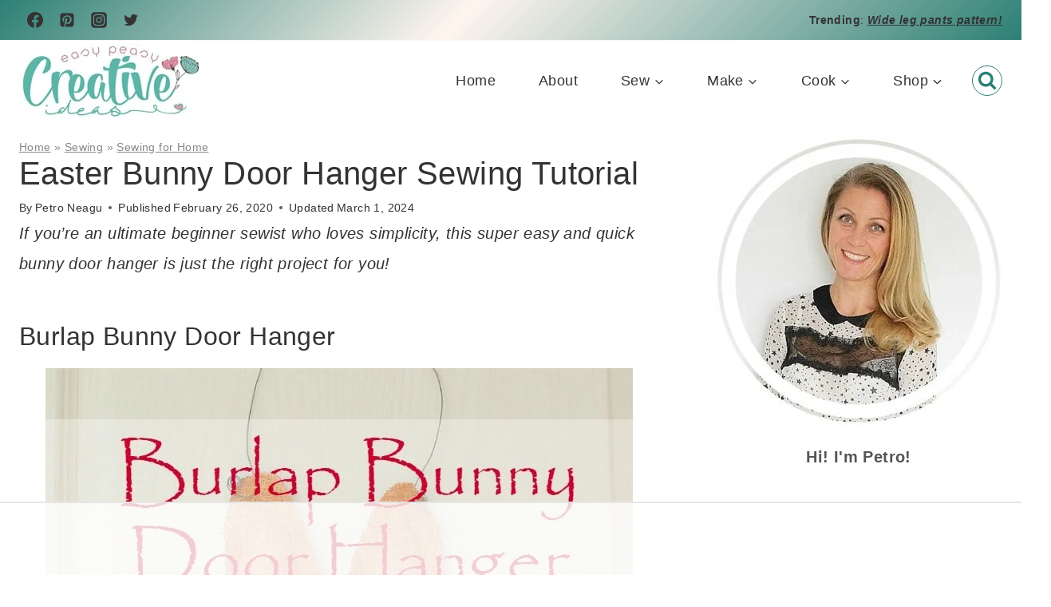

--- FILE ---
content_type: text/html; charset=UTF-8
request_url: https://theseamanmom.com/bunny-door-hanger/
body_size: 91115
content:
<!doctype html>
<html lang="en-US" class="no-js" itemtype="https://schema.org/Blog" itemscope>
<head>
	<meta charset="UTF-8">
	<meta name="viewport" content="width=device-width, initial-scale=1, minimum-scale=1">
	<script data-no-optimize="1" data-cfasync="false">!function(){"use strict";const t={adt_ei:{identityApiKey:"plainText",source:"url",type:"plaintext",priority:1},adt_eih:{identityApiKey:"sha256",source:"urlh",type:"hashed",priority:2},sh_kit:{identityApiKey:"sha256",source:"urlhck",type:"hashed",priority:3}},e=Object.keys(t);function i(t){return function(t){const e=t.match(/((?=([a-z0-9._!#$%+^&*()[\]<>-]+))\2@[a-z0-9._-]+\.[a-z0-9._-]+)/gi);return e?e[0]:""}(function(t){return t.replace(/\s/g,"")}(t.toLowerCase()))}!async function(){const n=new URL(window.location.href),o=n.searchParams;let a=null;const r=Object.entries(t).sort(([,t],[,e])=>t.priority-e.priority).map(([t])=>t);for(const e of r){const n=o.get(e),r=t[e];if(!n||!r)continue;const c=decodeURIComponent(n),d="plaintext"===r.type&&i(c),s="hashed"===r.type&&c;if(d||s){a={value:c,config:r};break}}if(a){const{value:t,config:e}=a;window.adthrive=window.adthrive||{},window.adthrive.cmd=window.adthrive.cmd||[],window.adthrive.cmd.push(function(){window.adthrive.identityApi({source:e.source,[e.identityApiKey]:t},({success:i,data:n})=>{i?window.adthrive.log("info","Plugin","detectEmails",`Identity API called with ${e.type} email: ${t}`,n):window.adthrive.log("warning","Plugin","detectEmails",`Failed to call Identity API with ${e.type} email: ${t}`,n)})})}!function(t,e){const i=new URL(e);t.forEach(t=>i.searchParams.delete(t)),history.replaceState(null,"",i.toString())}(e,n)}()}();
</script><meta name='robots' content='index, follow, max-image-preview:large, max-snippet:-1, max-video-preview:-1' />
	<style>img:is([sizes="auto" i], [sizes^="auto," i]) { contain-intrinsic-size: 3000px 1500px }</style>
	<style data-no-optimize="1" data-cfasync="false">
	.adthrive-ad {
		margin-top: 10px;
		margin-bottom: 10px;
		text-align: center;
		overflow-x: visible;
		clear: both;
		line-height: 0;
	}
	.adthrive-device-desktop .adthrive-recipe, 
.adthrive-device-tablet .adthrive-recipe {
float: right;
margin: 0 0 20px 20px !important;
clear: both;
}

body.single .adthrive-sidebar.adthrive-stuck {
margin-top: 40px !important;
}

.adthrive-sidebar.adthrive-stuck {
margin-top: 40px !important;
}

.adthrive-device-phone h3.adthrive-player-title {
  font-size: 20px;
}

.adthrive-footer {
z-index: 999999990001 !important;
}

.popup_content--2JBXA {
	max-width: 98%;
	max-height:98%;
}

.adthrive-player-close {
top: -4px;
}

.adthrive-footer {
z-index:10000001 !important;
}

/* confirm click footer ad fix test */
body.adthrive-device-phone .adthrive-footer.adthrive-sticky {
padding-top:0px;
overflow:visible !important;
border-top:0px !important;
}
body.adthrive-device-phone .adthrive-sticky.adthrive-footer>.adthrive-close {
top:-25px !important;
right:0px !important;
border-radius: 0px !important;
line-height: 24px !important;
font-size: 24px !important;
}
/* confirm click footer ad fix test  end */

body.blog .adthrive-content,
body.search .adthrive-content,
body.archive .adthrive-content {
  grid-column: 1 / -1;
}

/* for ESSAs */
.adthrive-sticky-sidebar > div {
top: 80px!important;
}

/* Print Preview pages */
body.wprm-print .adthrive-sidebar {
    right: 10px;
    min-width: 250px;
    max-width: 320px
}

body.wprm-print .adthrive-sidebar:not(.adthrive-stuck) {
    position: absolute;
    top: 275px;
}

@media screen and (max-width: 1299px) {
    body.wprm-print.adthrive-device-desktop .wprm-recipe {
        margin-left: 25px;
        max-width: 650px;
    }
}
/* END - Print Preview pages */</style>
<script data-no-optimize="1" data-cfasync="false">
	window.adthriveCLS = {
		enabledLocations: ['Content', 'Recipe'],
		injectedSlots: [],
		injectedFromPlugin: true,
		branch: 'b149ab4',bucket: 'prod',			};
	window.adthriveCLS.siteAds = {"betaTester":false,"targeting":[{"value":"5755e6b54c854b2213fc4487","key":"siteId"},{"value":"6233884d92781870886c6691","key":"organizationId"},{"value":"Easy Peasy Creative Ideas","key":"siteName"},{"value":"AdThrive Edge","key":"service"},{"value":"on","key":"bidding"},{"value":["Crafts","Food"],"key":"verticals"}],"siteUrl":"http://theseamanmom.com","siteId":"5755e6b54c854b2213fc4487","siteName":"Easy Peasy Creative Ideas","breakpoints":{"tablet":768,"desktop":1024},"cloudflare":{"version":"b770817"},"adUnits":[{"sequence":1,"thirdPartyAdUnitName":null,"targeting":[{"value":["Sidebar"],"key":"location"}],"devices":["desktop"],"name":"Sidebar_1","sticky":false,"location":"Sidebar","dynamic":{"pageSelector":"","spacing":0,"max":1,"lazyMax":null,"enable":true,"lazy":false,"elementSelector":".sidebar-inner-wrap > .widget","skip":0,"classNames":[],"position":"afterend","every":2,"enabled":true},"stickyOverlapSelector":"","adSizes":[[160,600],[336,280],[320,50],[300,600],[250,250],[1,1],[320,100],[300,1050],[300,50],[300,420],[300,250]],"priority":299,"autosize":true},{"sequence":9,"thirdPartyAdUnitName":null,"targeting":[{"value":["Sidebar"],"key":"location"},{"value":true,"key":"sticky"}],"devices":["desktop"],"name":"Sidebar_9","sticky":true,"location":"Sidebar","dynamic":{"pageSelector":"","spacing":0,"max":1,"lazyMax":null,"enable":true,"lazy":false,"elementSelector":".primary-sidebar","skip":0,"classNames":["widget"],"position":"beforeend","every":1,"enabled":true},"stickyOverlapSelector":".site-footer","adSizes":[[160,600],[336,280],[320,50],[300,600],[250,250],[1,1],[320,100],[300,1050],[300,50],[300,420],[300,250]],"priority":291,"autosize":true},{"sequence":null,"thirdPartyAdUnitName":null,"targeting":[{"value":["Content"],"key":"location"}],"devices":["desktop"],"name":"Content","sticky":false,"location":"Content","dynamic":{"pageSelector":"body.single, body.page","spacing":0.85,"max":3,"lazyMax":12,"enable":true,"lazy":true,"elementSelector":".entry-content > p, .entry-content > ul","skip":4,"classNames":[],"position":"afterend","every":1,"enabled":true},"stickyOverlapSelector":"","adSizes":[[728,90],[336,280],[320,50],[468,60],[970,90],[250,250],[1,1],[320,100],[970,250],[1,2],[300,50],[300,300],[552,334],[728,250],[300,250]],"priority":199,"autosize":true},{"sequence":null,"thirdPartyAdUnitName":null,"targeting":[{"value":["Content"],"key":"location"}],"devices":["tablet"],"name":"Content","sticky":false,"location":"Content","dynamic":{"pageSelector":"body.single, body.page","spacing":0.7,"max":3,"lazyMax":12,"enable":true,"lazy":true,"elementSelector":".entry-content > p, .entry-content > ul","skip":4,"classNames":[],"position":"afterend","every":1,"enabled":true},"stickyOverlapSelector":"","adSizes":[[728,90],[336,280],[320,50],[468,60],[970,90],[250,250],[1,1],[320,100],[970,250],[1,2],[300,50],[300,300],[552,334],[728,250],[300,250]],"priority":199,"autosize":true},{"sequence":null,"thirdPartyAdUnitName":null,"targeting":[{"value":["Content"],"key":"location"}],"devices":["phone"],"name":"Content","sticky":false,"location":"Content","dynamic":{"pageSelector":"body.single, body.page","spacing":0.85,"max":3,"lazyMax":12,"enable":true,"lazy":true,"elementSelector":".entry-content > p, .entry-content > ul","skip":4,"classNames":[],"position":"afterend","every":1,"enabled":true},"stickyOverlapSelector":"","adSizes":[[728,90],[336,280],[320,50],[468,60],[970,90],[250,250],[1,1],[320,100],[970,250],[1,2],[300,50],[300,300],[552,334],[728,250],[300,250]],"priority":199,"autosize":true},{"sequence":null,"thirdPartyAdUnitName":null,"targeting":[{"value":["Recipe"],"key":"location"}],"devices":["desktop","tablet"],"name":"Recipe","sticky":false,"location":"Recipe","dynamic":{"pageSelector":"","spacing":0.8,"max":1,"lazyMax":98,"enable":true,"lazy":true,"elementSelector":".wprm-recipe-ingredients-container li,  .wprm-recipe-instructions-container li, .wprm-recipe-notes-container span, .wprm-recipe-notes-container li","skip":0,"classNames":[],"position":"beforebegin","every":1,"enabled":true},"stickyOverlapSelector":"","adSizes":[[320,50],[250,250],[1,1],[320,100],[1,2],[300,50],[320,300],[300,390],[300,250]],"priority":-101,"autosize":true},{"sequence":5,"thirdPartyAdUnitName":null,"targeting":[{"value":["Recipe"],"key":"location"}],"devices":["phone"],"name":"Recipe_5","sticky":false,"location":"Recipe","dynamic":{"pageSelector":"","spacing":0,"max":1,"lazyMax":null,"enable":true,"lazy":false,"elementSelector":".wprm-recipe-ingredients-container","skip":0,"classNames":[],"position":"beforebegin","every":1,"enabled":true},"stickyOverlapSelector":"","adSizes":[[320,50],[250,250],[1,1],[320,100],[1,2],[300,50],[320,300],[300,390],[300,250]],"priority":-105,"autosize":true},{"sequence":null,"thirdPartyAdUnitName":null,"targeting":[{"value":["Recipe"],"key":"location"}],"devices":["phone"],"name":"Recipe","sticky":false,"location":"Recipe","dynamic":{"pageSelector":"","spacing":0.8,"max":1,"lazyMax":98,"enable":true,"lazy":true,"elementSelector":".wprm-recipe-ingredients-container, .wprm-recipe-instructions-container li, .wprm-recipe-notes-container span, .wprm-recipe-notes-container li","skip":0,"classNames":[],"position":"afterend","every":1,"enabled":true},"stickyOverlapSelector":"","adSizes":[[320,50],[250,250],[1,1],[320,100],[1,2],[300,50],[320,300],[300,390],[300,250]],"priority":-101,"autosize":true},{"sequence":null,"thirdPartyAdUnitName":null,"targeting":[{"value":["Below Post"],"key":"location"}],"devices":["phone","tablet","desktop"],"name":"Below_Post","sticky":false,"location":"Below Post","dynamic":{"pageSelector":"body.single, body.page","spacing":0.75,"max":0,"lazyMax":10,"enable":true,"lazy":true,"elementSelector":".entry-related, .comment-respond","skip":0,"classNames":[],"position":"afterend","every":1,"enabled":true},"stickyOverlapSelector":"","adSizes":[[728,90],[336,280],[320,50],[468,60],[250,250],[1,1],[320,100],[300,250],[970,250],[728,250]],"priority":99,"autosize":true},{"sequence":null,"thirdPartyAdUnitName":null,"targeting":[{"value":["Footer"],"key":"location"},{"value":true,"key":"sticky"}],"devices":["tablet","phone","desktop"],"name":"Footer","sticky":true,"location":"Footer","dynamic":{"pageSelector":"","spacing":0,"max":1,"lazyMax":null,"enable":true,"lazy":false,"elementSelector":"body:not(.home)","skip":0,"classNames":[],"position":"beforeend","every":1,"enabled":true},"stickyOverlapSelector":"","adSizes":[[320,50],[320,100],[728,90],[970,90],[468,60],[1,1],[300,50]],"priority":-1,"autosize":true},{"sequence":null,"thirdPartyAdUnitName":null,"targeting":[{"value":["Header"],"key":"location"}],"devices":["desktop","tablet","phone"],"name":"Header","sticky":false,"location":"Header","dynamic":{"pageSelector":"body.wprm-print","spacing":0,"max":1,"lazyMax":null,"enable":true,"lazy":false,"elementSelector":"#wprm-print-header","skip":0,"classNames":[],"position":"afterend","every":1,"enabled":true},"stickyOverlapSelector":"","adSizes":[[1,1],[300,50],[320,50],[320,100],[468,60],[728,90],[970,90]],"priority":399,"autosize":true},{"sequence":9,"thirdPartyAdUnitName":null,"targeting":[{"value":["Sidebar"],"key":"location"},{"value":true,"key":"sticky"}],"devices":["desktop"],"name":"Sidebar_9","sticky":true,"location":"Sidebar","dynamic":{"pageSelector":"body.wprm-print","spacing":0,"max":1,"lazyMax":null,"enable":true,"lazy":false,"elementSelector":"body.wprm-print","skip":0,"classNames":[],"position":"beforeend","every":1,"enabled":true},"stickyOverlapSelector":"","adSizes":[[160,600],[336,280],[320,50],[300,600],[250,250],[1,1],[320,100],[300,1050],[300,50],[300,420],[300,250]],"priority":291,"autosize":true}],"adDensityLayout":{"mobile":{"adDensity":0.2,"onePerViewport":true},"pageOverrides":[{"mobile":{"adDensity":0.3,"onePerViewport":false},"note":null,"pageSelector":"body.blog, body.search, body.archive","desktop":{"adDensity":0.22,"onePerViewport":false}}],"desktop":{"adDensity":0.2,"onePerViewport":true}},"adDensityEnabled":true,"siteExperiments":[],"adTypes":{"sponsorTileDesktop":true,"interscrollerDesktop":true,"nativeBelowPostDesktop":true,"miniscroller":true,"largeFormatsMobile":true,"nativeMobileContent":true,"inRecipeRecommendationMobile":true,"nativeMobileRecipe":true,"sponsorTileMobile":true,"expandableCatalogAdsMobile":false,"outstreamMobile":true,"nativeHeaderMobile":true,"inRecipeRecommendationDesktop":true,"nativeDesktopContent":true,"outstreamDesktop":true,"animatedFooter":true,"skylineHeader":false,"expandableFooter":true,"nativeDesktopSidebar":true,"videoFootersMobile":true,"videoFootersDesktop":true,"interscroller":true,"nativeDesktopRecipe":true,"nativeHeaderDesktop":true,"nativeBelowPostMobile":true,"expandableCatalogAdsDesktop":false,"largeFormatsDesktop":true},"adOptions":{"theTradeDesk":true,"rtbhouse":true,"undertone":true,"sidebarConfig":{"dynamicStickySidebar":{"minHeight":1800,"enabled":true,"blockedSelectors":[]}},"footerCloseButton":false,"teads":true,"seedtag":true,"pmp":true,"thirtyThreeAcross":true,"sharethrough":true,"optimizeVideoPlayersForEarnings":true,"removeVideoTitleWrapper":true,"pubMatic":true,"contentTermsFooterEnabled":true,"infiniteScroll":false,"longerVideoAdPod":true,"yahoossp":true,"spa":false,"stickyContainerConfig":{"recipeDesktop":{"minHeight":null,"enabled":false},"blockedSelectors":[],"stickyHeaderSelectors":[],"content":{"minHeight":null,"enabled":false},"recipeMobile":{"minHeight":null,"enabled":false}},"sonobi":true,"gatedPrint":{"siteEmailServiceProviderId":null,"defaultOptIn":false,"enabled":false,"newsletterPromptEnabled":false},"yieldmo":true,"footerSelector":"","consentMode":{"enabled":false,"customVendorList":""},"amazonUAM":true,"gamMCMEnabled":true,"gamMCMChildNetworkCode":"54059215","stickyContainerAds":false,"rubicon":true,"conversant":true,"openx":true,"customCreativeEnabled":true,"mobileHeaderHeight":1,"secColor":"#000000","unruly":true,"mediaGrid":true,"bRealTime":true,"adInViewTime":null,"gumgum":true,"comscoreFooter":true,"desktopInterstitial":false,"amx":true,"footerCloseButtonDesktop":false,"ozone":true,"isAutoOptimized":false,"adform":true,"comscoreTAL":true,"targetaff":false,"bgColor":"#FFFFFF","advancePlaylistOptions":{"playlistPlayer":{"enabled":true},"relatedPlayer":{"enabled":true,"applyToFirst":true}},"kargo":true,"liveRampATS":true,"footerCloseButtonMobile":false,"interstitialBlockedPageSelectors":"","prioritizeShorterVideoAds":true,"allowSmallerAdSizes":true,"comscore":"HomeDIY","blis":true,"wakeLock":{"desktopEnabled":true,"mobileValue":15,"mobileEnabled":true,"desktopValue":30},"mobileInterstitial":false,"tripleLift":true,"sensitiveCategories":["alc","ast","cbd","conl","cosm","dat","drg","gamc","gamv","pol","rel","sst","ssr","srh","ske","tob","wtl"],"liveRamp":true,"adthriveEmailIdentity":true,"criteo":true,"nativo":true,"infiniteScrollOptions":{"selector":"","heightThreshold":0},"siteAttributes":{"mobileHeaderSelectors":[],"desktopHeaderSelectors":[]},"dynamicContentSlotLazyLoading":true,"clsOptimizedAds":true,"ogury":true,"verticals":["Crafts","Food"],"inImage":false,"stackadapt":true,"usCMP":{"defaultOptIn":false,"enabled":false,"regions":[]},"advancePlaylist":true,"medianet":true,"delayLoading":true,"inImageZone":null,"appNexus":true,"rise":true,"liveRampId":"","infiniteScrollRefresh":false,"indexExchange":true},"siteAdsProfiles":[],"thirdPartySiteConfig":{"partners":{"discounts":[]}},"videoPlayers":{"contextual":{"autoplayCollapsibleEnabled":true,"overrideEmbedLocation":true,"defaultPlayerType":"collapse"},"videoEmbed":"wordpress","footerSelector":"","contentSpecificPlaylists":[{"isDraft":false,"playlistId":"fIEhQBty","categories":["sewing"]},{"isDraft":false,"playlistId":"d5yFBmyR","categories":["recipes"]},{"isDraft":false,"playlistId":"syRvSKRB","categories":["diy"]},{"isDraft":false,"playlistId":"wJdwTx8R","categories":["printables"]}],"players":[{"playlistId":"","pageSelector":"","devices":["mobile"],"mobileLocation":"top-center","description":"","skip":3,"title":"Sticky related player - mobile","type":"stickyRelated","enabled":true,"elementSelector":".content .entry-content > p, .content .entry-content > ul, .entry-content > p, .entry-content > ul","id":4053436,"position":"afterend","saveVideoCloseState":false,"shuffle":false,"mobileHeaderSelector":null,"playerId":"SRghm5qt"},{"playlistId":"XrTYeT0c","pageSelector":"body.single, body.page:not(.home)","devices":["mobile"],"mobileLocation":"top-center","description":"","skip":3,"title":"SEE MY MOST RECENT VIDEOS HERE","type":"stickyPlaylist","enabled":true,"footerSelector":"","elementSelector":".post-page-content p, .entry-content p, .content .entry-content > ul","id":4053438,"position":"afterend","saveVideoCloseState":false,"shuffle":true,"mobileHeaderSelector":null,"playerId":"girp0y6R","isCompleted":true},{"playlistId":"XrTYeT0c","pageSelector":"body.single, body.page:not(.home)","devices":["desktop"],"description":"","skip":3,"title":"SEE MY MOST RECENT VIDEOS HERE","type":"stickyPlaylist","enabled":true,"footerSelector":"","elementSelector":".content .entry-content > p, .content .entry-content > ul, .entry-content > p, .entry-content > ul","id":4053437,"position":"afterend","saveVideoCloseState":false,"shuffle":true,"mobileHeaderSelector":null,"playerId":"girp0y6R","isCompleted":true},{"devices":["desktop","mobile"],"description":"","id":4053434,"title":"Stationary related player - desktop and mobile","type":"stationaryRelated","enabled":true,"playerId":"SRghm5qt"},{"playlistId":"","pageSelector":"","devices":["desktop"],"description":"","skip":3,"title":"Sticky related player - desktop","type":"stickyRelated","enabled":true,"elementSelector":".content .entry-content > p, .content .entry-content > ul, .entry-content > p, .entry-content > ul","id":4053435,"position":"afterend","saveVideoCloseState":false,"shuffle":false,"mobileHeaderSelector":null,"playerId":"SRghm5qt"}],"partners":{"theTradeDesk":true,"unruly":true,"mediaGrid":true,"undertone":true,"gumgum":true,"seedtag":true,"amx":true,"ozone":true,"adform":true,"pmp":true,"kargo":true,"connatix":true,"stickyOutstream":{"desktop":{"enabled":true},"blockedPageSelectors":"body.archive, body.page-id-2","mobileLocation":"bottom-left","allowOnHomepage":true,"mobile":{"enabled":true},"saveVideoCloseState":false,"mobileHeaderSelector":null,"allowForPageWithStickyPlayer":{"enabled":true}},"sharethrough":true,"blis":true,"tripleLift":true,"pubMatic":true,"criteo":true,"yahoossp":true,"nativo":true,"stackadapt":true,"yieldmo":true,"amazonUAM":true,"medianet":true,"rubicon":true,"appNexus":true,"rise":true,"openx":true,"indexExchange":true}}};</script>

<script data-no-optimize="1" data-cfasync="false">
(function(w, d) {
	w.adthrive = w.adthrive || {};
	w.adthrive.cmd = w.adthrive.cmd || [];
	w.adthrive.plugin = 'adthrive-ads-3.9.0';
	w.adthrive.host = 'ads.adthrive.com';
	w.adthrive.integration = 'plugin';

	var commitParam = (w.adthriveCLS && w.adthriveCLS.bucket !== 'prod' && w.adthriveCLS.branch) ? '&commit=' + w.adthriveCLS.branch : '';

	var s = d.createElement('script');
	s.async = true;
	s.referrerpolicy='no-referrer-when-downgrade';
	s.src = 'https://' + w.adthrive.host + '/sites/5755e6b54c854b2213fc4487/ads.min.js?referrer=' + w.encodeURIComponent(w.location.href) + commitParam + '&cb=' + (Math.floor(Math.random() * 100) + 1) + '';
	var n = d.getElementsByTagName('script')[0];
	n.parentNode.insertBefore(s, n);
})(window, document);
</script>
<link rel="dns-prefetch" href="https://ads.adthrive.com/"><link rel="preconnect" href="https://ads.adthrive.com/"><link rel="preconnect" href="https://ads.adthrive.com/" crossorigin>
<!-- Begin Social Rocket v1.3.3 https://wpsocialrocket.com -->
<meta property="og:title" content="Bunny door hanger sewing tutorial" />
<meta property="og:description" content="If you&#039;re an ultimate beginner sewist who loves simplicity, this super easy and quick bunny door hanger is just the right project for you!" />
<meta property="og:image" content="https://theseamanmom.com/wp-content/uploads/2017/03/IMG_0725.jpg" />
<meta property="og:image:width" content="736" />
<meta property="og:image:height" content="1104" />
<meta name="twitter:card" content="summary_large_image">
<meta name="twitter:title" content="Bunny door hanger sewing tutorial" />
<meta name="twitter:description" content="If you&#039;re an ultimate beginner sewist who loves simplicity, this super easy and quick bunny door hanger is just the right project for you!" />
<meta name="twitter:image" content="https://theseamanmom.com/wp-content/uploads/2017/03/IMG_0725.jpg" />
<!-- / Social Rocket -->

	<!-- This site is optimized with the Yoast SEO plugin v26.2 - https://yoast.com/wordpress/plugins/seo/ -->
	<title>Bunny Door Hanger Beginners Sewing Tutorial</title><link rel="preload" href="https://theseamanmom.com/wp-content/uploads/2021/04/cropped-600x267-1.jpg" as="image" imagesrcset="https://theseamanmom.com/wp-content/uploads/2021/04/cropped-600x267-1.jpg 230w, https://theseamanmom.com/wp-content/uploads/2021/04/cropped-600x267-1-150x62.jpg 150w" imagesizes="(max-width: 230px) 100vw, 230px" fetchpriority="high"><link rel="preload" href="https://theseamanmom.com/wp-content/uploads/2021/06/cropped-600x267-1.jpg" as="image" fetchpriority="high">
	<meta name="description" content="If you&#039;re an ultimate beginner sewist who loves simplicity, this super easy and quick bunny door hanger is just the right project for you!" />
	<link rel="canonical" href="https://theseamanmom.com/bunny-door-hanger/" />
	<meta property="og:locale" content="en_US" />
	<meta property="og:type" content="article" />
	<meta property="og:title" content="Bunny Door Hanger Beginners Sewing Tutorial" />
	<meta property="og:description" content="If you&#039;re an ultimate beginner sewist who loves simplicity, this super easy and quick bunny door hanger is just the right project for you!" />
	<meta property="og:url" content="https://theseamanmom.com/bunny-door-hanger/" />
	<meta property="og:site_name" content="Easy Peasy Creative Ideas" />
	<meta property="article:publisher" content="https://www.facebook.com/EasyPeasyCreativeIdeas/" />
	<meta property="article:author" content="https://www.facebook.com/EasyPeasyCreativeIdeas/" />
	<meta property="article:published_time" content="2020-02-26T13:00:19+00:00" />
	<meta property="article:modified_time" content="2024-03-01T16:32:36+00:00" />
	<meta property="og:image" content="https://theseamanmom.com/wp-content/uploads/2017/03/IMG_0719-1.jpg" />
	<meta property="og:image:width" content="736" />
	<meta property="og:image:height" content="1104" />
	<meta property="og:image:type" content="image/jpeg" />
	<meta name="author" content="Petro Neagu" />
	<meta name="twitter:card" content="summary_large_image" />
	<meta name="twitter:creator" content="@PetroNeagu" />
	<meta name="twitter:site" content="@PetroNeagu" />
	<meta name="twitter:label1" content="Written by" />
	<meta name="twitter:data1" content="Petro Neagu" />
	<meta name="twitter:label2" content="Est. reading time" />
	<meta name="twitter:data2" content="3 minutes" />
	<script type="application/ld+json" class="yoast-schema-graph">{"@context":"https://schema.org","@graph":[{"@type":"Article","@id":"https://theseamanmom.com/bunny-door-hanger/#article","isPartOf":{"@id":"https://theseamanmom.com/bunny-door-hanger/"},"author":{"name":"Petro Neagu","@id":"https://theseamanmom.com/#/schema/person/f09adac194737f8251f9b8f0859bc854"},"headline":"Easter Bunny Door Hanger Sewing Tutorial","datePublished":"2020-02-26T13:00:19+00:00","dateModified":"2024-03-01T16:32:36+00:00","mainEntityOfPage":{"@id":"https://theseamanmom.com/bunny-door-hanger/"},"wordCount":385,"commentCount":0,"publisher":{"@id":"https://theseamanmom.com/#organization"},"image":{"@id":"https://theseamanmom.com/bunny-door-hanger/#primaryimage"},"thumbnailUrl":"https://theseamanmom.com/wp-content/uploads/2017/03/IMG_0719-1.jpg","articleSection":["Sewing","Sewing for Home"],"inLanguage":"en-US","potentialAction":[{"@type":"CommentAction","name":"Comment","target":["https://theseamanmom.com/bunny-door-hanger/#respond"]}]},{"@type":"WebPage","@id":"https://theseamanmom.com/bunny-door-hanger/","url":"https://theseamanmom.com/bunny-door-hanger/","name":"Bunny Door Hanger Beginners Sewing Tutorial","isPartOf":{"@id":"https://theseamanmom.com/#website"},"primaryImageOfPage":{"@id":"https://theseamanmom.com/bunny-door-hanger/#primaryimage"},"image":{"@id":"https://theseamanmom.com/bunny-door-hanger/#primaryimage"},"thumbnailUrl":"https://theseamanmom.com/wp-content/uploads/2017/03/IMG_0719-1.jpg","datePublished":"2020-02-26T13:00:19+00:00","dateModified":"2024-03-01T16:32:36+00:00","description":"If you're an ultimate beginner sewist who loves simplicity, this super easy and quick bunny door hanger is just the right project for you!","breadcrumb":{"@id":"https://theseamanmom.com/bunny-door-hanger/#breadcrumb"},"inLanguage":"en-US","potentialAction":[{"@type":"ReadAction","target":["https://theseamanmom.com/bunny-door-hanger/"]}]},{"@type":"ImageObject","inLanguage":"en-US","@id":"https://theseamanmom.com/bunny-door-hanger/#primaryimage","url":"https://theseamanmom.com/wp-content/uploads/2017/03/IMG_0719-1.jpg","contentUrl":"https://theseamanmom.com/wp-content/uploads/2017/03/IMG_0719-1.jpg","width":736,"height":1104,"caption":"Bunny door hanger"},{"@type":"BreadcrumbList","@id":"https://theseamanmom.com/bunny-door-hanger/#breadcrumb","itemListElement":[{"@type":"ListItem","position":1,"name":"Home","item":"https://theseamanmom.com/"},{"@type":"ListItem","position":2,"name":"Sewing","item":"https://theseamanmom.com/category/sewing/"},{"@type":"ListItem","position":3,"name":"Sewing for Home","item":"https://theseamanmom.com/category/sewing/home/"},{"@type":"ListItem","position":4,"name":"Easter Bunny Door Hanger Sewing Tutorial"}]},{"@type":"WebSite","@id":"https://theseamanmom.com/#website","url":"https://theseamanmom.com/","name":"Easy Peasy Creative Ideas","description":"","publisher":{"@id":"https://theseamanmom.com/#organization"},"potentialAction":[{"@type":"SearchAction","target":{"@type":"EntryPoint","urlTemplate":"https://theseamanmom.com/?s={search_term_string}"},"query-input":{"@type":"PropertyValueSpecification","valueRequired":true,"valueName":"search_term_string"}}],"inLanguage":"en-US"},{"@type":"Organization","@id":"https://theseamanmom.com/#organization","name":"Easy Peasy Creative Ideas","url":"https://theseamanmom.com/","logo":{"@type":"ImageObject","inLanguage":"en-US","@id":"https://theseamanmom.com/#/schema/logo/image/","url":"https://theseamanmom.com/wp-content/uploads/2018/01/cropped-600x267-1.jpg","contentUrl":"https://theseamanmom.com/wp-content/uploads/2018/01/cropped-600x267-1.jpg","width":"120","height":"49","caption":"Easy Peasy Creative Ideas"},"image":{"@id":"https://theseamanmom.com/#/schema/logo/image/"},"sameAs":["https://www.facebook.com/EasyPeasyCreativeIdeas/","https://x.com/PetroNeagu","https://www.instagram.com/easy_peasy_creative_ideas/","https://www.pinterest.com/petroneagu/","https://www.youtube.com/user/MsPetroNeagu"]},{"@type":"Person","@id":"https://theseamanmom.com/#/schema/person/f09adac194737f8251f9b8f0859bc854","name":"Petro Neagu","description":"Hi, I'm Petro, author and founder of Easy Peasy Creative Ideas, empowering busy sewing addicts to unleash their creativity through accessible and time-friendly sewing projects. I believe that with the right planning and priorities, taking the time to sew will bring you joy and satisfaction. I'm an expert at coming up with quick, clever sewing tips, easy to read sewing patterns and simple sewing for home ideas! You can find my ideas featured in reputable publications such as Country Living, Good House Keeping, Yahoo News, WikiHow, Shutterfly, Parade, Brit &amp; Co and more. Thanks for stopping by! Stick around for real fun projects!","sameAs":["https://theseamanmom.com/about-easy-peasy-creative-ideas/","https://www.facebook.com/EasyPeasyCreativeIdeas/","https://www.instagram.com/easy_peasy_creative_ideas/","https://www.linkedin.com/in/petro-neagu-276ba64b?trk=nav_responsive_tab_profile_pic","https://www.pinterest.com/petroneagu/","https://x.com/PetroNeagu","https://www.youtube.com/user/MsPetroNeagu"],"url":"https://theseamanmom.com/author/pppetro2002yahoo-com/"}]}</script>
	<!-- / Yoast SEO plugin. -->


<link rel='dns-prefetch' href='//ajax.googleapis.com' />
<link rel='dns-prefetch' href='//apis.google.com' />
<link rel='dns-prefetch' href='//google-analytics.com' />
<link rel='dns-prefetch' href='//www.google-analytics.com' />
<link rel='dns-prefetch' href='//ssl.google-analytics.com' />
<link rel='dns-prefetch' href='//youtube.com' />
<link rel='dns-prefetch' href='//api.pinterest.com' />
<link rel='dns-prefetch' href='//cdnjs.cloudflare.com' />
<link rel='dns-prefetch' href='//connect.facebook.net' />
<link rel='dns-prefetch' href='//platform.twitter.com' />
<link rel='dns-prefetch' href='//syndication.twitter.com' />
<link rel='dns-prefetch' href='//platform.instagram.com' />
<link rel='dns-prefetch' href='//w.sharethis.com' />
<link rel='dns-prefetch' href='//i0.wp.com' />
<link rel='dns-prefetch' href='//i1.wp.com' />
<link rel='dns-prefetch' href='//i2.wp.com' />
<link rel='dns-prefetch' href='//stats.wp.com' />
<link rel='dns-prefetch' href='//pixel.wp.com' />
<link rel='dns-prefetch' href='//s.gravatar.com' />
<link rel='dns-prefetch' href='//0.gravatar.com' />
<link rel='dns-prefetch' href='//2.gravatar.com' />
<link rel='dns-prefetch' href='//1.gravatar.com' />
<link rel='dns-prefetch' href='//ad.doubleclick.net' />
<link rel='dns-prefetch' href='//googleads.g.doubleclick.net' />
<link rel='dns-prefetch' href='//stats.g.doubleclick.net' />
<link rel='dns-prefetch' href='//cm.g.doubleclick.net' />
			<script src="[data-uri]" defer></script>
			<link rel="alternate" type="application/rss+xml" title="Easy Peasy Creative Ideas &raquo; Stories Feed" href="https://theseamanmom.com/web-stories/feed/"><script src="[data-uri]" defer></script><script src="[data-uri]" defer></script><style>.cp-popup-container .cpro-overlay,.cp-popup-container .cp-popup-wrapper{opacity:0;visibility:hidden;display:none}</style>
<link rel='stylesheet' id='wprm-public-css' href='https://theseamanmom.com/wp-content/plugins/wp-recipe-maker/dist/public-modern.css' media='all' />
<link rel='stylesheet' id='wp-block-library-css' href='https://theseamanmom.com/wp-includes/css/dist/block-library/style.min.css' media='all' />
<style id='classic-theme-styles-inline-css'>
/*! This file is auto-generated */
.wp-block-button__link{color:#fff;background-color:#32373c;border-radius:9999px;box-shadow:none;text-decoration:none;padding:calc(.667em + 2px) calc(1.333em + 2px);font-size:1.125em}.wp-block-file__button{background:#32373c;color:#fff;text-decoration:none}
</style>
<style id='global-styles-inline-css'>
:root{--wp--preset--aspect-ratio--square: 1;--wp--preset--aspect-ratio--4-3: 4/3;--wp--preset--aspect-ratio--3-4: 3/4;--wp--preset--aspect-ratio--3-2: 3/2;--wp--preset--aspect-ratio--2-3: 2/3;--wp--preset--aspect-ratio--16-9: 16/9;--wp--preset--aspect-ratio--9-16: 9/16;--wp--preset--color--black: #000000;--wp--preset--color--cyan-bluish-gray: #abb8c3;--wp--preset--color--white: #ffffff;--wp--preset--color--pale-pink: #f78da7;--wp--preset--color--vivid-red: #cf2e2e;--wp--preset--color--luminous-vivid-orange: #ff6900;--wp--preset--color--luminous-vivid-amber: #fcb900;--wp--preset--color--light-green-cyan: #7bdcb5;--wp--preset--color--vivid-green-cyan: #00d084;--wp--preset--color--pale-cyan-blue: #8ed1fc;--wp--preset--color--vivid-cyan-blue: #0693e3;--wp--preset--color--vivid-purple: #9b51e0;--wp--preset--color--theme-palette-1: var(--global-palette1);--wp--preset--color--theme-palette-2: var(--global-palette2);--wp--preset--color--theme-palette-3: var(--global-palette3);--wp--preset--color--theme-palette-4: var(--global-palette4);--wp--preset--color--theme-palette-5: var(--global-palette5);--wp--preset--color--theme-palette-6: var(--global-palette6);--wp--preset--color--theme-palette-7: var(--global-palette7);--wp--preset--color--theme-palette-8: var(--global-palette8);--wp--preset--color--theme-palette-9: var(--global-palette9);--wp--preset--gradient--vivid-cyan-blue-to-vivid-purple: linear-gradient(135deg,rgba(6,147,227,1) 0%,rgb(155,81,224) 100%);--wp--preset--gradient--light-green-cyan-to-vivid-green-cyan: linear-gradient(135deg,rgb(122,220,180) 0%,rgb(0,208,130) 100%);--wp--preset--gradient--luminous-vivid-amber-to-luminous-vivid-orange: linear-gradient(135deg,rgba(252,185,0,1) 0%,rgba(255,105,0,1) 100%);--wp--preset--gradient--luminous-vivid-orange-to-vivid-red: linear-gradient(135deg,rgba(255,105,0,1) 0%,rgb(207,46,46) 100%);--wp--preset--gradient--very-light-gray-to-cyan-bluish-gray: linear-gradient(135deg,rgb(238,238,238) 0%,rgb(169,184,195) 100%);--wp--preset--gradient--cool-to-warm-spectrum: linear-gradient(135deg,rgb(74,234,220) 0%,rgb(151,120,209) 20%,rgb(207,42,186) 40%,rgb(238,44,130) 60%,rgb(251,105,98) 80%,rgb(254,248,76) 100%);--wp--preset--gradient--blush-light-purple: linear-gradient(135deg,rgb(255,206,236) 0%,rgb(152,150,240) 100%);--wp--preset--gradient--blush-bordeaux: linear-gradient(135deg,rgb(254,205,165) 0%,rgb(254,45,45) 50%,rgb(107,0,62) 100%);--wp--preset--gradient--luminous-dusk: linear-gradient(135deg,rgb(255,203,112) 0%,rgb(199,81,192) 50%,rgb(65,88,208) 100%);--wp--preset--gradient--pale-ocean: linear-gradient(135deg,rgb(255,245,203) 0%,rgb(182,227,212) 50%,rgb(51,167,181) 100%);--wp--preset--gradient--electric-grass: linear-gradient(135deg,rgb(202,248,128) 0%,rgb(113,206,126) 100%);--wp--preset--gradient--midnight: linear-gradient(135deg,rgb(2,3,129) 0%,rgb(40,116,252) 100%);--wp--preset--font-size--small: var(--global-font-size-small);--wp--preset--font-size--medium: var(--global-font-size-medium);--wp--preset--font-size--large: var(--global-font-size-large);--wp--preset--font-size--x-large: 42px;--wp--preset--font-size--larger: var(--global-font-size-larger);--wp--preset--font-size--xxlarge: var(--global-font-size-xxlarge);--wp--preset--spacing--20: 0.44rem;--wp--preset--spacing--30: 0.67rem;--wp--preset--spacing--40: 1rem;--wp--preset--spacing--50: 1.5rem;--wp--preset--spacing--60: 2.25rem;--wp--preset--spacing--70: 3.38rem;--wp--preset--spacing--80: 5.06rem;--wp--preset--shadow--natural: 6px 6px 9px rgba(0, 0, 0, 0.2);--wp--preset--shadow--deep: 12px 12px 50px rgba(0, 0, 0, 0.4);--wp--preset--shadow--sharp: 6px 6px 0px rgba(0, 0, 0, 0.2);--wp--preset--shadow--outlined: 6px 6px 0px -3px rgba(255, 255, 255, 1), 6px 6px rgba(0, 0, 0, 1);--wp--preset--shadow--crisp: 6px 6px 0px rgba(0, 0, 0, 1);}:where(.is-layout-flex){gap: 0.5em;}:where(.is-layout-grid){gap: 0.5em;}body .is-layout-flex{display: flex;}.is-layout-flex{flex-wrap: wrap;align-items: center;}.is-layout-flex > :is(*, div){margin: 0;}body .is-layout-grid{display: grid;}.is-layout-grid > :is(*, div){margin: 0;}:where(.wp-block-columns.is-layout-flex){gap: 2em;}:where(.wp-block-columns.is-layout-grid){gap: 2em;}:where(.wp-block-post-template.is-layout-flex){gap: 1.25em;}:where(.wp-block-post-template.is-layout-grid){gap: 1.25em;}.has-black-color{color: var(--wp--preset--color--black) !important;}.has-cyan-bluish-gray-color{color: var(--wp--preset--color--cyan-bluish-gray) !important;}.has-white-color{color: var(--wp--preset--color--white) !important;}.has-pale-pink-color{color: var(--wp--preset--color--pale-pink) !important;}.has-vivid-red-color{color: var(--wp--preset--color--vivid-red) !important;}.has-luminous-vivid-orange-color{color: var(--wp--preset--color--luminous-vivid-orange) !important;}.has-luminous-vivid-amber-color{color: var(--wp--preset--color--luminous-vivid-amber) !important;}.has-light-green-cyan-color{color: var(--wp--preset--color--light-green-cyan) !important;}.has-vivid-green-cyan-color{color: var(--wp--preset--color--vivid-green-cyan) !important;}.has-pale-cyan-blue-color{color: var(--wp--preset--color--pale-cyan-blue) !important;}.has-vivid-cyan-blue-color{color: var(--wp--preset--color--vivid-cyan-blue) !important;}.has-vivid-purple-color{color: var(--wp--preset--color--vivid-purple) !important;}.has-black-background-color{background-color: var(--wp--preset--color--black) !important;}.has-cyan-bluish-gray-background-color{background-color: var(--wp--preset--color--cyan-bluish-gray) !important;}.has-white-background-color{background-color: var(--wp--preset--color--white) !important;}.has-pale-pink-background-color{background-color: var(--wp--preset--color--pale-pink) !important;}.has-vivid-red-background-color{background-color: var(--wp--preset--color--vivid-red) !important;}.has-luminous-vivid-orange-background-color{background-color: var(--wp--preset--color--luminous-vivid-orange) !important;}.has-luminous-vivid-amber-background-color{background-color: var(--wp--preset--color--luminous-vivid-amber) !important;}.has-light-green-cyan-background-color{background-color: var(--wp--preset--color--light-green-cyan) !important;}.has-vivid-green-cyan-background-color{background-color: var(--wp--preset--color--vivid-green-cyan) !important;}.has-pale-cyan-blue-background-color{background-color: var(--wp--preset--color--pale-cyan-blue) !important;}.has-vivid-cyan-blue-background-color{background-color: var(--wp--preset--color--vivid-cyan-blue) !important;}.has-vivid-purple-background-color{background-color: var(--wp--preset--color--vivid-purple) !important;}.has-black-border-color{border-color: var(--wp--preset--color--black) !important;}.has-cyan-bluish-gray-border-color{border-color: var(--wp--preset--color--cyan-bluish-gray) !important;}.has-white-border-color{border-color: var(--wp--preset--color--white) !important;}.has-pale-pink-border-color{border-color: var(--wp--preset--color--pale-pink) !important;}.has-vivid-red-border-color{border-color: var(--wp--preset--color--vivid-red) !important;}.has-luminous-vivid-orange-border-color{border-color: var(--wp--preset--color--luminous-vivid-orange) !important;}.has-luminous-vivid-amber-border-color{border-color: var(--wp--preset--color--luminous-vivid-amber) !important;}.has-light-green-cyan-border-color{border-color: var(--wp--preset--color--light-green-cyan) !important;}.has-vivid-green-cyan-border-color{border-color: var(--wp--preset--color--vivid-green-cyan) !important;}.has-pale-cyan-blue-border-color{border-color: var(--wp--preset--color--pale-cyan-blue) !important;}.has-vivid-cyan-blue-border-color{border-color: var(--wp--preset--color--vivid-cyan-blue) !important;}.has-vivid-purple-border-color{border-color: var(--wp--preset--color--vivid-purple) !important;}.has-vivid-cyan-blue-to-vivid-purple-gradient-background{background: var(--wp--preset--gradient--vivid-cyan-blue-to-vivid-purple) !important;}.has-light-green-cyan-to-vivid-green-cyan-gradient-background{background: var(--wp--preset--gradient--light-green-cyan-to-vivid-green-cyan) !important;}.has-luminous-vivid-amber-to-luminous-vivid-orange-gradient-background{background: var(--wp--preset--gradient--luminous-vivid-amber-to-luminous-vivid-orange) !important;}.has-luminous-vivid-orange-to-vivid-red-gradient-background{background: var(--wp--preset--gradient--luminous-vivid-orange-to-vivid-red) !important;}.has-very-light-gray-to-cyan-bluish-gray-gradient-background{background: var(--wp--preset--gradient--very-light-gray-to-cyan-bluish-gray) !important;}.has-cool-to-warm-spectrum-gradient-background{background: var(--wp--preset--gradient--cool-to-warm-spectrum) !important;}.has-blush-light-purple-gradient-background{background: var(--wp--preset--gradient--blush-light-purple) !important;}.has-blush-bordeaux-gradient-background{background: var(--wp--preset--gradient--blush-bordeaux) !important;}.has-luminous-dusk-gradient-background{background: var(--wp--preset--gradient--luminous-dusk) !important;}.has-pale-ocean-gradient-background{background: var(--wp--preset--gradient--pale-ocean) !important;}.has-electric-grass-gradient-background{background: var(--wp--preset--gradient--electric-grass) !important;}.has-midnight-gradient-background{background: var(--wp--preset--gradient--midnight) !important;}.has-small-font-size{font-size: var(--wp--preset--font-size--small) !important;}.has-medium-font-size{font-size: var(--wp--preset--font-size--medium) !important;}.has-large-font-size{font-size: var(--wp--preset--font-size--large) !important;}.has-x-large-font-size{font-size: var(--wp--preset--font-size--x-large) !important;}
:where(.wp-block-post-template.is-layout-flex){gap: 1.25em;}:where(.wp-block-post-template.is-layout-grid){gap: 1.25em;}
:where(.wp-block-columns.is-layout-flex){gap: 2em;}:where(.wp-block-columns.is-layout-grid){gap: 2em;}
:root :where(.wp-block-pullquote){font-size: 1.5em;line-height: 1.6;}
</style>
<link rel='stylesheet' id='jpibfi-style-css' href='https://theseamanmom.com/wp-content/plugins/jquery-pin-it-button-for-images/css/client.css' media='all' />
<script src="[data-uri]" defer></script>
<link rel='stylesheet' id='wprmp-public-css' href='https://theseamanmom.com/wp-content/plugins/wp-recipe-maker-premium/dist/public-pro.css' media='all' />
<link rel='stylesheet' id='kadence-global-css' href='https://theseamanmom.com/wp-content/themes/kadence/assets/css/global.min.css' media='all' />
<style id='kadence-global-inline-css'>
/* Kadence Base CSS */
:root{--global-palette1:#2d8075;--global-palette2:#2d8075;--global-palette3:#333333;--global-palette4:#555555;--global-palette5:#888888;--global-palette6:#e05549;--global-palette7:#59b6a9;--global-palette8:#fff5ef;--global-palette9:#ffffff;--global-palette9rgb:255, 255, 255;--global-palette-highlight:#2d8075;--global-palette-highlight-alt:#e05549;--global-palette-highlight-alt2:var(--global-palette9);--global-palette-btn-bg:var(--global-palette1);--global-palette-btn-bg-hover:linear-gradient(135deg,rgb(208,109,155) 0%,rgb(237,103,91) 100%);--global-palette-btn:var(--global-palette9);--global-palette-btn-hover:var(--global-palette9);--global-body-font-family:-apple-system,BlinkMacSystemFont,"Segoe UI",Roboto,Oxygen-Sans,Ubuntu,Cantarell,"Helvetica Neue",sans-serif, "Apple Color Emoji", "Segoe UI Emoji", "Segoe UI Symbol";--global-heading-font-family:inherit;--global-primary-nav-font-family:inherit;--global-fallback-font:sans-serif;--global-display-fallback-font:sans-serif;--global-content-width:1280px;--global-content-wide-width:calc(1280px + 230px);--global-content-narrow-width:842px;--global-content-edge-padding:1.5rem;--global-content-boxed-padding:2rem;--global-calc-content-width:calc(1280px - var(--global-content-edge-padding) - var(--global-content-edge-padding) );--wp--style--global--content-size:var(--global-calc-content-width);}.wp-site-blocks{--global-vw:calc( 100vw - ( 0.5 * var(--scrollbar-offset)));}body{background:var(--global-palette9);}body, input, select, optgroup, textarea{font-style:normal;font-weight:400;font-size:20px;line-height:1.9;letter-spacing:0.02em;font-family:var(--global-body-font-family);color:var(--global-palette3);}.content-bg, body.content-style-unboxed .site{background:var(--global-palette9);}h1,h2,h3,h4,h5,h6{font-family:var(--global-heading-font-family);}h1{font-style:normal;font-weight:normal;font-size:40px;line-height:1.5;color:var(--global-palette3);}h2{font-style:normal;font-weight:normal;font-size:32px;line-height:1.5;color:var(--global-palette3);}h3{font-style:normal;font-weight:normal;font-size:24px;line-height:1.5;color:var(--global-palette3);}h4{font-style:normal;font-weight:normal;font-size:22px;line-height:1.5;color:var(--global-palette4);}h5{font-style:normal;font-weight:400;font-size:13px;line-height:1.5;letter-spacing:1.5px;text-transform:uppercase;color:var(--global-palette4);}h6{font-style:normal;font-weight:300;font-size:18px;line-height:1.5;color:var(--global-palette5);}.entry-hero .kadence-breadcrumbs, .entry-hero .search-form{font-style:normal;color:#222222;}.entry-hero .kadence-breadcrumbs{max-width:1280px;}.site-container, .site-header-row-layout-contained, .site-footer-row-layout-contained, .entry-hero-layout-contained, .comments-area, .alignfull > .wp-block-cover__inner-container, .alignwide > .wp-block-cover__inner-container{max-width:var(--global-content-width);}.content-width-narrow .content-container.site-container, .content-width-narrow .hero-container.site-container{max-width:var(--global-content-narrow-width);}@media all and (min-width: 1510px){.wp-site-blocks .content-container  .alignwide{margin-left:-115px;margin-right:-115px;width:unset;max-width:unset;}}@media all and (min-width: 1102px){.content-width-narrow .wp-site-blocks .content-container .alignwide{margin-left:-130px;margin-right:-130px;width:unset;max-width:unset;}}.content-style-boxed .wp-site-blocks .entry-content .alignwide{margin-left:calc( -1 * var( --global-content-boxed-padding ) );margin-right:calc( -1 * var( --global-content-boxed-padding ) );}.content-area{margin-top:20px;margin-bottom:20px;}@media all and (max-width: 1024px){.content-area{margin-top:3rem;margin-bottom:3rem;}}@media all and (max-width: 767px){.content-area{margin-top:0px;margin-bottom:0px;}}@media all and (max-width: 1024px){:root{--global-content-boxed-padding:2rem;}}@media all and (max-width: 767px){:root{--global-content-edge-padding:10px;--global-content-boxed-padding:1.5rem;}}.entry-content-wrap{padding:2rem;}@media all and (max-width: 1024px){.entry-content-wrap{padding:2rem;}}@media all and (max-width: 767px){.entry-content-wrap{padding:1.5rem;}}.entry.single-entry{box-shadow:0px 0px 0px 0px rgba(51,51,51,0.16);border-radius:0px 0px 0px 0px;}.entry.loop-entry{border-radius:0px 0px 0px 0px;box-shadow:0px 0px 0px 0px rgba(51,51,51,0.16);}.loop-entry .entry-content-wrap{padding:2rem;}@media all and (max-width: 1024px){.loop-entry .entry-content-wrap{padding:2rem;}}@media all and (max-width: 767px){.loop-entry .entry-content-wrap{padding:1.5rem;}}.has-sidebar:not(.has-left-sidebar) .content-container{grid-template-columns:1fr 360px;}.has-sidebar.has-left-sidebar .content-container{grid-template-columns:360px 1fr;}.primary-sidebar.widget-area .widget{margin-bottom:1em;color:var(--global-palette4);}.primary-sidebar.widget-area .widget-title{font-style:normal;font-weight:400;font-size:14px;line-height:1.5;letter-spacing:2px;text-transform:uppercase;color:var(--global-palette3);}.primary-sidebar.widget-area .sidebar-inner-wrap a:where(:not(.button):not(.wp-block-button__link):not(.wp-element-button)){color:var(--global-palette6);}.primary-sidebar.widget-area .sidebar-inner-wrap a:where(:not(.button):not(.wp-block-button__link):not(.wp-element-button)):hover{color:var(--global-palette4);}.primary-sidebar.widget-area{background:var(--global-palette9);padding:0px 0px 0px 0px;}button, .button, .wp-block-button__link, input[type="button"], input[type="reset"], input[type="submit"], .fl-button, .elementor-button-wrapper .elementor-button, .wc-block-components-checkout-place-order-button, .wc-block-cart__submit{font-style:normal;font-weight:400;font-size:12px;letter-spacing:2px;text-transform:uppercase;border-radius:50px;padding:15px 25px 15px 25px;box-shadow:0px 0px 0px -7px rgba(0,0,0,0);}.wp-block-button.is-style-outline .wp-block-button__link{padding:15px 25px 15px 25px;}button:hover, button:focus, button:active, .button:hover, .button:focus, .button:active, .wp-block-button__link:hover, .wp-block-button__link:focus, .wp-block-button__link:active, input[type="button"]:hover, input[type="button"]:focus, input[type="button"]:active, input[type="reset"]:hover, input[type="reset"]:focus, input[type="reset"]:active, input[type="submit"]:hover, input[type="submit"]:focus, input[type="submit"]:active, .elementor-button-wrapper .elementor-button:hover, .elementor-button-wrapper .elementor-button:focus, .elementor-button-wrapper .elementor-button:active, .wc-block-cart__submit:hover{box-shadow:0px 15px 25px -7px rgba(0,0,0,0.1);}.kb-button.kb-btn-global-outline.kb-btn-global-inherit{padding-top:calc(15px - 2px);padding-right:calc(25px - 2px);padding-bottom:calc(15px - 2px);padding-left:calc(25px - 2px);}@media all and (min-width: 1025px){.transparent-header .entry-hero .entry-hero-container-inner{padding-top:calc(50px + 100px);}}@media all and (max-width: 1024px){.mobile-transparent-header .entry-hero .entry-hero-container-inner{padding-top:calc(50px + 100px);}}@media all and (max-width: 767px){.mobile-transparent-header .entry-hero .entry-hero-container-inner{padding-top:calc(50px + 100px);}}#kt-scroll-up-reader, #kt-scroll-up{border-radius:0px 0px 0px 0px;color:var(--global-palette4);border-color:var(--global-palette4);bottom:400px;font-size:1em;padding:0.4em 0.4em 0.4em 0.4em;}#kt-scroll-up-reader.scroll-up-side-right, #kt-scroll-up.scroll-up-side-right{right:30px;}#kt-scroll-up-reader.scroll-up-side-left, #kt-scroll-up.scroll-up-side-left{left:30px;}.entry-author-style-center{padding-top:var(--global-md-spacing);border-top:1px solid var(--global-gray-500);}.entry-author-style-center .entry-author-avatar, .entry-meta .author-avatar{display:none;}.entry-author-style-normal .entry-author-profile{padding-left:0px;}#comments .comment-meta{margin-left:0px;}.comment-metadata a:not(.comment-edit-link), .comment-body .edit-link:before{display:none;}.post-title .entry-taxonomies, .post-title .entry-taxonomies a{font-style:normal;font-weight:600;font-size:12px;letter-spacing:1px;color:var(--global-palette1);}.post-title .entry-taxonomies a:hover{color:var(--global-palette6);}.post-title .entry-taxonomies .category-style-pill a{background:var(--global-palette1);}.post-title .entry-taxonomies .category-style-pill a:hover{background:var(--global-palette6);}.post-title .entry-meta{font-style:normal;font-size:14px;}.post-title .kadence-breadcrumbs{font-style:normal;font-size:14px;}.post-hero-section .entry-hero-container-inner{background:var(--global-palette8);}.entry-hero.post-hero-section .entry-header{min-height:200px;}.loop-entry.type-post h2.entry-title{font-style:normal;font-size:24px;color:var(--global-palette4);}.loop-entry.type-post .entry-taxonomies{font-style:normal;font-weight:600;font-size:12px;text-transform:uppercase;}.loop-entry.type-post .entry-taxonomies, .loop-entry.type-post .entry-taxonomies a{color:var(--global-palette1);}.loop-entry.type-post .entry-taxonomies .category-style-pill a{background:var(--global-palette1);}.loop-entry.type-post .entry-taxonomies a:hover{color:var(--global-palette6);}.loop-entry.type-post .entry-taxonomies .category-style-pill a:hover{background:var(--global-palette6);}.loop-entry.type-post .entry-meta{font-style:normal;font-weight:300;}
/* Kadence Header CSS */
@media all and (max-width: 1024px){.mobile-transparent-header #masthead{position:absolute;left:0px;right:0px;z-index:100;}.kadence-scrollbar-fixer.mobile-transparent-header #masthead{right:var(--scrollbar-offset,0);}.mobile-transparent-header #masthead, .mobile-transparent-header .site-top-header-wrap .site-header-row-container-inner, .mobile-transparent-header .site-main-header-wrap .site-header-row-container-inner, .mobile-transparent-header .site-bottom-header-wrap .site-header-row-container-inner{background:transparent;}.site-header-row-tablet-layout-fullwidth, .site-header-row-tablet-layout-standard{padding:0px;}}@media all and (min-width: 1025px){.transparent-header #masthead{position:absolute;left:0px;right:0px;z-index:100;}.transparent-header.kadence-scrollbar-fixer #masthead{right:var(--scrollbar-offset,0);}.transparent-header #masthead, .transparent-header .site-top-header-wrap .site-header-row-container-inner, .transparent-header .site-main-header-wrap .site-header-row-container-inner, .transparent-header .site-bottom-header-wrap .site-header-row-container-inner{background:transparent;}}.site-branding a.brand img{max-width:230px;}.site-branding a.brand img.svg-logo-image{width:230px;}@media all and (max-width: 767px){.site-branding a.brand img{max-width:121px;}.site-branding a.brand img.svg-logo-image{width:121px;}}.site-branding{padding:0px 0px 0px 0px;}.site-branding .site-title{font-style:normal;font-weight:700;font-size:45px;line-height:1.2;letter-spacing:5px;text-transform:uppercase;color:var(--global-palette3);}#masthead, #masthead .kadence-sticky-header.item-is-fixed:not(.item-at-start):not(.site-header-row-container):not(.site-main-header-wrap), #masthead .kadence-sticky-header.item-is-fixed:not(.item-at-start) > .site-header-row-container-inner{background:#ffffff;}.site-main-header-wrap .site-header-row-container-inner{border-bottom:3px none var(--global-palette7);}.site-main-header-inner-wrap{min-height:100px;}.site-top-header-wrap .site-header-row-container-inner{background:linear-gradient(135deg,var(--global-palette1) 0%,var(--global-palette8) 45%,var(--global-palette1) 100%);border-bottom:1px solid var(--global-palette8);}.site-top-header-inner-wrap{min-height:50px;}.header-navigation[class*="header-navigation-style-underline"] .header-menu-container.secondary-menu-container>ul>li>a:after{width:calc( 100% - 3em);}.secondary-navigation .secondary-menu-container > ul > li.menu-item > a{padding-left:calc(3em / 2);padding-right:calc(3em / 2);color:var(--global-palette3);}.secondary-navigation .primary-menu-container > ul > li.menu-item .dropdown-nav-special-toggle{right:calc(3em / 2);}.secondary-navigation .secondary-menu-container > ul li.menu-item > a{font-style:normal;font-size:18px;text-transform:capitalize;}.secondary-navigation .secondary-menu-container > ul > li.menu-item > a:hover{color:var(--global-palette-highlight);}.secondary-navigation .secondary-menu-container > ul > li.menu-item.current-menu-item > a{color:var(--global-palette3);}.header-navigation .header-menu-container ul ul.sub-menu, .header-navigation .header-menu-container ul ul.submenu{background:var(--global-palette8);box-shadow:inset 0px 0px 0px 0px var(--global-palette1);}.header-navigation .header-menu-container ul ul li.menu-item, .header-menu-container ul.menu > li.kadence-menu-mega-enabled > ul > li.menu-item > a{border-bottom:0px solid rgba(255,255,255,0.1);}.header-navigation .header-menu-container ul ul li.menu-item > a{width:225px;padding-top:1em;padding-bottom:1em;color:var(--global-palette4);font-style:normal;font-weight:400;font-size:14px;}.header-navigation .header-menu-container ul ul li.menu-item > a:hover{color:var(--global-palette9);background:var(--global-palette1);}.header-navigation .header-menu-container ul ul li.menu-item.current-menu-item > a{color:var(--global-palette9);background:var(--global-palette1);}.mobile-toggle-open-container .menu-toggle-open, .mobile-toggle-open-container .menu-toggle-open:focus{color:var(--global-palette4);padding:0.4em 0.6em 0.4em 0.6em;font-size:14px;}.mobile-toggle-open-container .menu-toggle-open.menu-toggle-style-bordered{border:1px solid currentColor;}.mobile-toggle-open-container .menu-toggle-open .menu-toggle-icon{font-size:20px;}.mobile-toggle-open-container .menu-toggle-open:hover, .mobile-toggle-open-container .menu-toggle-open:focus-visible{color:var(--global-palette1);}.mobile-navigation ul li{font-style:normal;font-weight:600;font-size:12px;letter-spacing:3px;text-transform:uppercase;}.mobile-navigation ul li a{padding-top:1.5em;padding-bottom:1.5em;}.mobile-navigation ul li > a, .mobile-navigation ul li.menu-item-has-children > .drawer-nav-drop-wrap{color:var(--global-palette4);}.mobile-navigation ul li > a:hover, .mobile-navigation ul li.menu-item-has-children > .drawer-nav-drop-wrap:hover{color:var(--global-palette1);}.mobile-navigation ul li.current-menu-item > a, .mobile-navigation ul li.current-menu-item.menu-item-has-children > .drawer-nav-drop-wrap{color:var(--global-palette-highlight);}.mobile-navigation ul li.menu-item-has-children .drawer-nav-drop-wrap, .mobile-navigation ul li:not(.menu-item-has-children) a{border-bottom:1px solid var(--global-palette7);}.mobile-navigation:not(.drawer-navigation-parent-toggle-true) ul li.menu-item-has-children .drawer-nav-drop-wrap button{border-left:1px solid var(--global-palette7);}#mobile-drawer .drawer-inner, #mobile-drawer.popup-drawer-layout-fullwidth.popup-drawer-animation-slice .pop-portion-bg, #mobile-drawer.popup-drawer-layout-fullwidth.popup-drawer-animation-slice.pop-animated.show-drawer .drawer-inner{background:var(--global-palette8);}#mobile-drawer .drawer-header .drawer-toggle{padding:0.6em 0.15em 0.6em 0.15em;font-size:24px;}#mobile-drawer .drawer-header .drawer-toggle, #mobile-drawer .drawer-header .drawer-toggle:focus{color:var(--global-palette4);}#mobile-drawer .drawer-header .drawer-toggle:hover, #mobile-drawer .drawer-header .drawer-toggle:focus:hover{color:var(--global-palette1);}.header-html{font-style:normal;font-weight:normal;font-size:14px;color:var(--global-palette3);}.header-html a{color:var(--global-palette3);}.header-html a:hover{color:var(--global-palette9);}.header-social-wrap .header-social-inner-wrap{font-size:1em;gap:0.5em;}.header-social-wrap .header-social-inner-wrap .social-button{color:var(--global-palette3);background:var(--global-palette9);border:0px solid currentColor;border-radius:100px;}.header-social-wrap .header-social-inner-wrap .social-button:hover{color:var(--global-palette9);background:var(--global-palette9);}.header-mobile-social-wrap .header-mobile-social-inner-wrap{font-size:1em;gap:0.3em;}.header-mobile-social-wrap .header-mobile-social-inner-wrap .social-button{color:var(--global-palette3);border:2px none transparent;border-radius:3px;}.header-mobile-social-wrap .header-mobile-social-inner-wrap .social-button:hover{color:var(--global-palette6);}.search-toggle-open-container .search-toggle-open{color:var(--global-palette2);}.search-toggle-open-container .search-toggle-open.search-toggle-style-bordered{border:1px solid currentColor;}.search-toggle-open-container .search-toggle-open .search-toggle-icon{font-size:2em;}.search-toggle-open-container .search-toggle-open:hover, .search-toggle-open-container .search-toggle-open:focus{color:var(--global-palette4);}#search-drawer .drawer-inner .drawer-content form input.search-field, #search-drawer .drawer-inner .drawer-content form .kadence-search-icon-wrap, #search-drawer .drawer-header{color:var(--global-palette3);}#search-drawer .drawer-inner .drawer-content form input.search-field:focus, #search-drawer .drawer-inner .drawer-content form input.search-submit:hover ~ .kadence-search-icon-wrap, #search-drawer .drawer-inner .drawer-content form button[type="submit"]:hover ~ .kadence-search-icon-wrap{color:var(--global-palette4);}#search-drawer .drawer-inner{background:rgba(255,245,239,0.8);}
/* Kadence Footer CSS */
.site-middle-footer-inner-wrap{padding-top:30px;padding-bottom:30px;grid-column-gap:30px;grid-row-gap:30px;}.site-middle-footer-inner-wrap .widget{margin-bottom:30px;}.site-middle-footer-inner-wrap .site-footer-section:not(:last-child):after{border-right:1px solid var(--global-palette7);right:calc(-30px / 2);}@media all and (max-width: 767px){.site-middle-footer-inner-wrap .site-footer-section:not(:last-child):after{border-right:0px none transparent;}}.site-bottom-footer-wrap .site-footer-row-container-inner{background:linear-gradient(135deg,var(--global-palette1) 0%,var(--global-palette8) 51%,var(--global-palette1) 100%);border-top:3px none var(--global-palette7);}.site-footer .site-bottom-footer-wrap a:where(:not(.button):not(.wp-block-button__link):not(.wp-element-button)){color:var(--global-palette3);}.site-footer .site-bottom-footer-wrap a:where(:not(.button):not(.wp-block-button__link):not(.wp-element-button)):hover{color:var(--global-palette3);}.site-bottom-footer-inner-wrap{padding-top:10px;padding-bottom:10px;grid-column-gap:30px;}.site-bottom-footer-inner-wrap .widget{margin-bottom:30px;}.site-bottom-footer-inner-wrap .site-footer-section:not(:last-child):after{border-right:0px none transparent;right:calc(-30px / 2);}@media all and (max-width: 767px){.site-bottom-footer-wrap .site-footer-row-container-inner{background:linear-gradient(135deg,var(--global-palette1) 0%,var(--global-palette6) 100%);}}.footer-social-wrap .footer-social-inner-wrap{font-size:1.5em;gap:0.3em;}.site-footer .site-footer-wrap .site-footer-section .footer-social-wrap .footer-social-inner-wrap .social-button{color:var(--global-palette1);border:2px none transparent;border-radius:3px;}.site-footer .site-footer-wrap .site-footer-section .footer-social-wrap .footer-social-inner-wrap .social-button:hover{color:var(--global-palette6);}#colophon .footer-html{font-style:normal;color:var(--global-palette3);}#colophon .site-footer-row-container .site-footer-row .footer-html a{color:var(--global-palette3);}#colophon .site-footer-row-container .site-footer-row .footer-html a:hover{color:var(--global-palette3);}#colophon .footer-navigation .footer-menu-container > ul > li > a{padding-left:calc(3em / 2);padding-right:calc(3em / 2);padding-top:calc(0.6em / 2);padding-bottom:calc(0.6em / 2);color:var(--global-palette3);}#colophon .footer-navigation .footer-menu-container > ul li a{font-style:normal;font-weight:600;font-size:12px;letter-spacing:2px;text-transform:uppercase;}#colophon .footer-navigation .footer-menu-container > ul li a:hover{color:var(--global-palette3);}#colophon .footer-navigation .footer-menu-container > ul li.current-menu-item > a{color:var(--global-palette3);}
/* Kadence Pro Header CSS */
.header-navigation-dropdown-direction-left ul ul.submenu, .header-navigation-dropdown-direction-left ul ul.sub-menu{right:0px;left:auto;}.rtl .header-navigation-dropdown-direction-right ul ul.submenu, .rtl .header-navigation-dropdown-direction-right ul ul.sub-menu{left:0px;right:auto;}.header-account-button .nav-drop-title-wrap > .kadence-svg-iconset, .header-account-button > .kadence-svg-iconset{font-size:1.2em;}.site-header-item .header-account-button .nav-drop-title-wrap, .site-header-item .header-account-wrap > .header-account-button{display:flex;align-items:center;}.header-account-style-icon_label .header-account-label{padding-left:5px;}.header-account-style-label_icon .header-account-label{padding-right:5px;}.site-header-item .header-account-wrap .header-account-button{text-decoration:none;box-shadow:none;color:inherit;background:transparent;padding:0.6em 0em 0.6em 0em;}.header-mobile-account-wrap .header-account-button .nav-drop-title-wrap > .kadence-svg-iconset, .header-mobile-account-wrap .header-account-button > .kadence-svg-iconset{font-size:1.2em;}.header-mobile-account-wrap .header-account-button .nav-drop-title-wrap, .header-mobile-account-wrap > .header-account-button{display:flex;align-items:center;}.header-mobile-account-wrap.header-account-style-icon_label .header-account-label{padding-left:5px;}.header-mobile-account-wrap.header-account-style-label_icon .header-account-label{padding-right:5px;}.header-mobile-account-wrap .header-account-button{text-decoration:none;box-shadow:none;color:inherit;background:transparent;padding:0.6em 0em 0.6em 0em;}#login-drawer .drawer-inner .drawer-content{display:flex;justify-content:center;align-items:center;position:absolute;top:0px;bottom:0px;left:0px;right:0px;padding:0px;}#loginform p label{display:block;}#login-drawer #loginform{width:100%;}#login-drawer #loginform input{width:100%;}#login-drawer #loginform input[type="checkbox"]{width:auto;}#login-drawer .drawer-inner .drawer-header{position:relative;z-index:100;}#login-drawer .drawer-content_inner.widget_login_form_inner{padding:2em;width:100%;max-width:350px;border-radius:.25rem;background:var(--global-palette9);color:var(--global-palette4);}#login-drawer .lost_password a{color:var(--global-palette6);}#login-drawer .lost_password, #login-drawer .register-field{text-align:center;}#login-drawer .widget_login_form_inner p{margin-top:1.2em;margin-bottom:0em;}#login-drawer .widget_login_form_inner p:first-child{margin-top:0em;}#login-drawer .widget_login_form_inner label{margin-bottom:0.5em;}#login-drawer hr.register-divider{margin:1.2em 0;border-width:1px;}#login-drawer .register-field{font-size:90%;}@media all and (min-width: 1025px){#login-drawer hr.register-divider.hide-desktop{display:none;}#login-drawer p.register-field.hide-desktop{display:none;}}@media all and (max-width: 1024px){#login-drawer hr.register-divider.hide-mobile{display:none;}#login-drawer p.register-field.hide-mobile{display:none;}}@media all and (max-width: 767px){#login-drawer hr.register-divider.hide-mobile{display:none;}#login-drawer p.register-field.hide-mobile{display:none;}}.tertiary-navigation .tertiary-menu-container > ul > li.menu-item > a{padding-left:calc(1.2em / 2);padding-right:calc(1.2em / 2);padding-top:0.6em;padding-bottom:0.6em;color:var(--global-palette5);}.tertiary-navigation .tertiary-menu-container > ul > li.menu-item > a:hover{color:var(--global-palette-highlight);}.tertiary-navigation .tertiary-menu-container > ul > li.menu-item.current-menu-item > a{color:var(--global-palette3);}.header-navigation[class*="header-navigation-style-underline"] .header-menu-container.tertiary-menu-container>ul>li>a:after{width:calc( 100% - 1.2em);}.quaternary-navigation .quaternary-menu-container > ul > li.menu-item > a{padding-left:calc(1.2em / 2);padding-right:calc(1.2em / 2);padding-top:0.6em;padding-bottom:0.6em;color:var(--global-palette5);}.quaternary-navigation .quaternary-menu-container > ul > li.menu-item > a:hover{color:var(--global-palette-highlight);}.quaternary-navigation .quaternary-menu-container > ul > li.menu-item.current-menu-item > a{color:var(--global-palette3);}.header-navigation[class*="header-navigation-style-underline"] .header-menu-container.quaternary-menu-container>ul>li>a:after{width:calc( 100% - 1.2em);}#main-header .header-divider{border-right:1px solid var(--global-palette6);height:50%;}#main-header .header-divider2{border-right:1px solid var(--global-palette6);height:50%;}#main-header .header-divider3{border-right:1px solid var(--global-palette6);height:50%;}#mobile-header .header-mobile-divider, #mobile-drawer .header-mobile-divider{border-right:1px solid var(--global-palette6);height:50%;}#mobile-drawer .header-mobile-divider{border-top:1px solid var(--global-palette6);width:50%;}#mobile-header .header-mobile-divider2{border-right:1px solid var(--global-palette6);height:50%;}#mobile-drawer .header-mobile-divider2{border-top:1px solid var(--global-palette6);width:50%;}.header-item-search-bar form ::-webkit-input-placeholder{color:currentColor;opacity:0.5;}.header-item-search-bar form ::placeholder{color:currentColor;opacity:0.5;}.header-search-bar form{max-width:100%;width:240px;}.header-mobile-search-bar form{max-width:calc(100vw - var(--global-sm-spacing) - var(--global-sm-spacing));width:240px;}.header-widget-lstyle-normal .header-widget-area-inner a:not(.button){text-decoration:underline;}.element-contact-inner-wrap{display:flex;flex-wrap:wrap;align-items:center;margin-top:-0.6em;margin-left:calc(-0.6em / 2);margin-right:calc(-0.6em / 2);}.element-contact-inner-wrap .header-contact-item{display:inline-flex;flex-wrap:wrap;align-items:center;margin-top:0.6em;margin-left:calc(0.6em / 2);margin-right:calc(0.6em / 2);}.element-contact-inner-wrap .header-contact-item .kadence-svg-iconset{font-size:1em;}.header-contact-item img{display:inline-block;}.header-contact-item .contact-label{margin-left:0.3em;}.rtl .header-contact-item .contact-label{margin-right:0.3em;margin-left:0px;}.header-mobile-contact-wrap .element-contact-inner-wrap{display:flex;flex-wrap:wrap;align-items:center;margin-top:-0.6em;margin-left:calc(-0.6em / 2);margin-right:calc(-0.6em / 2);}.header-mobile-contact-wrap .element-contact-inner-wrap .header-contact-item{display:inline-flex;flex-wrap:wrap;align-items:center;margin-top:0.6em;margin-left:calc(0.6em / 2);margin-right:calc(0.6em / 2);}.header-mobile-contact-wrap .element-contact-inner-wrap .header-contact-item .kadence-svg-iconset{font-size:1em;}#main-header .header-button2{border:2px none transparent;box-shadow:0px 0px 0px -7px rgba(0,0,0,0);}#main-header .header-button2:hover{box-shadow:0px 15px 25px -7px rgba(0,0,0,0.1);}.mobile-header-button2-wrap .mobile-header-button-inner-wrap .mobile-header-button2{border:2px none transparent;box-shadow:0px 0px 0px -7px rgba(0,0,0,0);}.mobile-header-button2-wrap .mobile-header-button-inner-wrap .mobile-header-button2:hover{box-shadow:0px 15px 25px -7px rgba(0,0,0,0.1);}#widget-drawer.popup-drawer-layout-fullwidth .drawer-content .header-widget2, #widget-drawer.popup-drawer-layout-sidepanel .drawer-inner{max-width:400px;}#widget-drawer.popup-drawer-layout-fullwidth .drawer-content .header-widget2{margin:0 auto;}.widget-toggle-open{display:flex;align-items:center;background:transparent;box-shadow:none;}.widget-toggle-open:hover, .widget-toggle-open:focus{border-color:currentColor;background:transparent;box-shadow:none;}.widget-toggle-open .widget-toggle-icon{display:flex;}.widget-toggle-open .widget-toggle-label{padding-right:5px;}.rtl .widget-toggle-open .widget-toggle-label{padding-left:5px;padding-right:0px;}.widget-toggle-open .widget-toggle-label:empty, .rtl .widget-toggle-open .widget-toggle-label:empty{padding-right:0px;padding-left:0px;}.widget-toggle-open-container .widget-toggle-open{color:var(--global-palette5);padding:0.4em 0.6em 0.4em 0.6em;font-size:14px;}.widget-toggle-open-container .widget-toggle-open.widget-toggle-style-bordered{border:1px solid currentColor;}.widget-toggle-open-container .widget-toggle-open .widget-toggle-icon{font-size:20px;}.widget-toggle-open-container .widget-toggle-open:hover, .widget-toggle-open-container .widget-toggle-open:focus{color:var(--global-palette-highlight);}#widget-drawer .header-widget-2style-normal a:not(.button){text-decoration:underline;}#widget-drawer .header-widget-2style-plain a:not(.button){text-decoration:none;}#widget-drawer .header-widget2 .widget-title{color:var(--global-palette9);}#widget-drawer .header-widget2{color:var(--global-palette8);}#widget-drawer .header-widget2 a:not(.button), #widget-drawer .header-widget2 .drawer-sub-toggle{color:var(--global-palette8);}#widget-drawer .header-widget2 a:not(.button):hover, #widget-drawer .header-widget2 .drawer-sub-toggle:hover{color:var(--global-palette9);}#mobile-secondary-site-navigation ul li{font-size:14px;}#mobile-secondary-site-navigation ul li a{padding-top:1em;padding-bottom:1em;}#mobile-secondary-site-navigation ul li > a, #mobile-secondary-site-navigation ul li.menu-item-has-children > .drawer-nav-drop-wrap{color:var(--global-palette8);}#mobile-secondary-site-navigation ul li.current-menu-item > a, #mobile-secondary-site-navigation ul li.current-menu-item.menu-item-has-children > .drawer-nav-drop-wrap{color:var(--global-palette-highlight);}#mobile-secondary-site-navigation ul li.menu-item-has-children .drawer-nav-drop-wrap, #mobile-secondary-site-navigation ul li:not(.menu-item-has-children) a{border-bottom:1px solid rgba(255,255,255,0.1);}#mobile-secondary-site-navigation:not(.drawer-navigation-parent-toggle-true) ul li.menu-item-has-children .drawer-nav-drop-wrap button{border-left:1px solid rgba(255,255,255,0.1);}
</style>
<link rel='stylesheet' id='simple-social-icons-font-css' href='https://theseamanmom.com/wp-content/plugins/simple-social-icons/css/style.css' media='all' />
<link rel='stylesheet' id='social_rocket-css' href='https://theseamanmom.com/wp-content/plugins/social-rocket-pro/core/assets/css/style.css' media='all' />
<style id='social_rocket-inline-css'>

					 .social-rocket-buffer .social-rocket-button-icon,
					 .social-rocket-buffer .social-rocket-button-cta,
					 .social-rocket-buffer .social-rocket-button-count {
						color: #ffffff;
					}
				
					 .social-rocket-button.social-rocket-buffer {
						background-color: #59b6a9;
					}
				
					 .social-rocket-button.social-rocket-buffer {
						border-color: #59b6a9;
					}
				
					 .social-rocket-buffer:hover .social-rocket-button-icon,
					 .social-rocket-buffer:hover .social-rocket-button-cta,
					 .social-rocket-buffer:hover .social-rocket-button-count {
						color: #ffffff;
					}
					 .social-rocket-buffer:hover .social-rocket-button-icon svg,
					 .social-rocket-buffer:hover .social-rocket-button-icon svg g,
					 .social-rocket-buffer:hover .social-rocket-button-icon svg path {
						fill: #ffffff;
					}
				
					 .social-rocket-button.social-rocket-buffer:hover {
						background-color: #59b6a9;
					}
				
					 .social-rocket-button.social-rocket-buffer:hover {
						border-color: #59b6a9;
					}
				
					 .social-rocket-facebook .social-rocket-button-icon,
					 .social-rocket-facebook .social-rocket-button-cta,
					 .social-rocket-facebook .social-rocket-button-count {
						color: #ffffff;
					}
				
					 .social-rocket-button.social-rocket-facebook {
						background-color: #59b6a9;
					}
				
					 .social-rocket-button.social-rocket-facebook {
						border-color: #59b6a9;
					}
				
					 .social-rocket-facebook:hover .social-rocket-button-icon,
					 .social-rocket-facebook:hover .social-rocket-button-cta,
					 .social-rocket-facebook:hover .social-rocket-button-count {
						color: #ffffff;
					}
					 .social-rocket-facebook:hover .social-rocket-button-icon svg,
					 .social-rocket-facebook:hover .social-rocket-button-icon svg g,
					 .social-rocket-facebook:hover .social-rocket-button-icon svg path {
						fill: #ffffff;
					}
				
					 .social-rocket-button.social-rocket-facebook:hover {
						background-color: #59b6a9;
					}
				
					 .social-rocket-button.social-rocket-facebook:hover {
						border-color: #59b6a9;
					}
				
					 .social-rocket-linkedin .social-rocket-button-icon,
					 .social-rocket-linkedin .social-rocket-button-cta,
					 .social-rocket-linkedin .social-rocket-button-count {
						color: #ffffff;
					}
				
					 .social-rocket-button.social-rocket-linkedin {
						background-color: #59b6a9;
					}
				
					 .social-rocket-button.social-rocket-linkedin {
						border-color: #59b6a9;
					}
				
					 .social-rocket-linkedin:hover .social-rocket-button-icon,
					 .social-rocket-linkedin:hover .social-rocket-button-cta,
					 .social-rocket-linkedin:hover .social-rocket-button-count {
						color: #ffffff;
					}
					 .social-rocket-linkedin:hover .social-rocket-button-icon svg,
					 .social-rocket-linkedin:hover .social-rocket-button-icon svg g,
					 .social-rocket-linkedin:hover .social-rocket-button-icon svg path {
						fill: #ffffff;
					}
				
					 .social-rocket-button.social-rocket-linkedin:hover {
						background-color: #59b6a9;
					}
				
					 .social-rocket-button.social-rocket-linkedin:hover {
						border-color: #59b6a9;
					}
				
					 .social-rocket-mix .social-rocket-button-icon,
					 .social-rocket-mix .social-rocket-button-cta,
					 .social-rocket-mix .social-rocket-button-count {
						color: #ffffff;
					}
				
					 .social-rocket-button.social-rocket-mix {
						background-color: #59b6a9;
					}
				
					 .social-rocket-button.social-rocket-mix {
						border-color: #59b6a9;
					}
				
					 .social-rocket-mix:hover .social-rocket-button-icon,
					 .social-rocket-mix:hover .social-rocket-button-cta,
					 .social-rocket-mix:hover .social-rocket-button-count {
						color: #ffffff;
					}
					 .social-rocket-mix:hover .social-rocket-button-icon svg,
					 .social-rocket-mix:hover .social-rocket-button-icon svg g,
					 .social-rocket-mix:hover .social-rocket-button-icon svg path {
						fill: #ffffff;
					}
				
					 .social-rocket-button.social-rocket-mix:hover {
						background-color: #59b6a9;
					}
				
					 .social-rocket-button.social-rocket-mix:hover {
						border-color: #59b6a9;
					}
				
					 .social-rocket-pinterest .social-rocket-button-icon,
					 .social-rocket-pinterest .social-rocket-button-cta,
					 .social-rocket-pinterest .social-rocket-button-count {
						color: #ffffff;
					}
				
					 .social-rocket-button.social-rocket-pinterest {
						background-color: #59b6a9;
					}
				
					 .social-rocket-button.social-rocket-pinterest {
						border-color: #59b6a9;
					}
				
					 .social-rocket-pinterest:hover .social-rocket-button-icon,
					 .social-rocket-pinterest:hover .social-rocket-button-cta,
					 .social-rocket-pinterest:hover .social-rocket-button-count {
						color: #ffffff;
					}
					 .social-rocket-pinterest:hover .social-rocket-button-icon svg,
					 .social-rocket-pinterest:hover .social-rocket-button-icon svg g,
					 .social-rocket-pinterest:hover .social-rocket-button-icon svg path {
						fill: #ffffff;
					}
				
					 .social-rocket-button.social-rocket-pinterest:hover {
						background-color: #59b6a9;
					}
				
					 .social-rocket-button.social-rocket-pinterest:hover {
						border-color: #59b6a9;
					}
				
					 .social-rocket-reddit .social-rocket-button-icon,
					 .social-rocket-reddit .social-rocket-button-cta,
					 .social-rocket-reddit .social-rocket-button-count {
						color: #ffffff;
					}
				
					 .social-rocket-button.social-rocket-reddit {
						background-color: #59b6a9;
					}
				
					 .social-rocket-button.social-rocket-reddit {
						border-color: #59b6a9;
					}
				
					 .social-rocket-reddit:hover .social-rocket-button-icon,
					 .social-rocket-reddit:hover .social-rocket-button-cta,
					 .social-rocket-reddit:hover .social-rocket-button-count {
						color: #ffffff;
					}
					 .social-rocket-reddit:hover .social-rocket-button-icon svg,
					 .social-rocket-reddit:hover .social-rocket-button-icon svg g,
					 .social-rocket-reddit:hover .social-rocket-button-icon svg path {
						fill: #ffffff;
					}
				
					 .social-rocket-button.social-rocket-reddit:hover {
						background-color: #59b6a9;
					}
				
					 .social-rocket-button.social-rocket-reddit:hover {
						border-color: #59b6a9;
					}
				
					 .social-rocket-twitter .social-rocket-button-icon,
					 .social-rocket-twitter .social-rocket-button-cta,
					 .social-rocket-twitter .social-rocket-button-count {
						color: #ffffff;
					}
				
					 .social-rocket-button.social-rocket-twitter {
						background-color: #59b6a9;
					}
				
					 .social-rocket-button.social-rocket-twitter {
						border-color: #59b6a9;
					}
				
					 .social-rocket-twitter:hover .social-rocket-button-icon,
					 .social-rocket-twitter:hover .social-rocket-button-cta,
					 .social-rocket-twitter:hover .social-rocket-button-count {
						color: #ffffff;
					}
					 .social-rocket-twitter:hover .social-rocket-button-icon svg,
					 .social-rocket-twitter:hover .social-rocket-button-icon svg g,
					 .social-rocket-twitter:hover .social-rocket-button-icon svg path {
						fill: #ffffff;
					}
				
					 .social-rocket-button.social-rocket-twitter:hover {
						background-color: #59b6a9;
					}
				
					 .social-rocket-button.social-rocket-twitter:hover {
						border-color: #59b6a9;
					}
				
					 .social-rocket-email .social-rocket-button-icon,
					 .social-rocket-email .social-rocket-button-cta,
					 .social-rocket-email .social-rocket-button-count {
						color: #ffffff;
					}
				
					 .social-rocket-button.social-rocket-email {
						background-color: #59b6a9;
					}
				
					 .social-rocket-button.social-rocket-email {
						border-color: #59b6a9;
					}
				
					 .social-rocket-email:hover .social-rocket-button-icon,
					 .social-rocket-email:hover .social-rocket-button-cta,
					 .social-rocket-email:hover .social-rocket-button-count {
						color: #ffffff;
					}
					 .social-rocket-email:hover .social-rocket-button-icon svg,
					 .social-rocket-email:hover .social-rocket-button-icon svg g,
					 .social-rocket-email:hover .social-rocket-button-icon svg path {
						fill: #ffffff;
					}
				
					 .social-rocket-button.social-rocket-email:hover {
						background-color: #59b6a9;
					}
				
					 .social-rocket-button.social-rocket-email:hover {
						border-color: #59b6a9;
					}
				
					 .social-rocket-print .social-rocket-button-icon,
					 .social-rocket-print .social-rocket-button-cta,
					 .social-rocket-print .social-rocket-button-count {
						color: #ffffff;
					}
				
					 .social-rocket-button.social-rocket-print {
						background-color: #59b6a9;
					}
				
					 .social-rocket-button.social-rocket-print {
						border-color: #59b6a9;
					}
				
					 .social-rocket-print:hover .social-rocket-button-icon,
					 .social-rocket-print:hover .social-rocket-button-cta,
					 .social-rocket-print:hover .social-rocket-button-count {
						color: #ffffff;
					}
					 .social-rocket-print:hover .social-rocket-button-icon svg,
					 .social-rocket-print:hover .social-rocket-button-icon svg g,
					 .social-rocket-print:hover .social-rocket-button-icon svg path {
						fill: #ffffff;
					}
				
					 .social-rocket-button.social-rocket-print:hover {
						background-color: #59b6a9;
					}
				
					 .social-rocket-button.social-rocket-print:hover {
						border-color: #59b6a9;
					}
				
				 .social-rocket-buttons {
					display: -webkit-box;
					display: -moz-box;
					display: -ms-flexbox;
					display: -webkit-flex;
					display: flex;
					-webkit-box-orient: horizontal;
					-webkit-box-direction: normal;
					-ms-flex-direction: row;
					flex-direction: row;
					-ms-flex-wrap: wrap;
					flex-wrap: wrap;
					-webkit-box-pack: justify;
					-ms-flex-pack: justify;
					justify-content: space-between;
					-ms-flex-line-pack: stretch;
					align-content: stretch;
					-webkit-box-align: stretch;
					-ms-flex-align: stretch;
					align-items: stretch;
				}
				 .social-rocket-buttons .social-rocket-button,
				 .social-rocket-buttons .social-rocket-button-anchor,
				 .social-rocket-buttons .social-rocket-shares-total {
					-webkit-box-flex: 1;
					-ms-flex: 1;
					flex: 1;
				}
			
				 .social-rocket-buttons .social-rocket-button {
					max-height: 27px;
				}
				 .social-rocket-buttons .social-rocket-button-anchor,
				 .social-rocket-buttons .social-rocket-button-anchor:focus,
				 .social-rocket-buttons .social-rocket-button-anchor:hover {
					line-height: 27px;
				}
				 .social-rocket-buttons .social-rocket-button-icon {
					font-size: 14.4px;
				}
				 .social-rocket-buttons .social-rocket-button-icon svg {
					width: auto;
					height: 14.4px;
				}
				 .social-rocket-buttons .social-rocket-button-cta,
				 .social-rocket-buttons .social-rocket-button-count {
					font-size: 11.7px;
				}
				 .social-rocket-buttons .social-rocket-shares-total {
					line-height: 27px;
				}
				 .social-rocket-buttons .social-rocket-shares-total i {
					font-size: 14.4px;
				}
				 .social-rocket-buttons .social-rocket-shares-total-count {
					font-size: 16.2px;
					line-height: 12.6px;
				}
				 .social-rocket-buttons .social-rocket-shares-total-label {
					font-size: 8.1px;
					line-height: 12.6px;
				}
				 .social-rocket-buttons .social-rocket-shares-total .social-rocket-shares-total-inner {
					margin-top: 4.32px;
				}
			
			 .social-rocket-buttons .social-rocket-shares-total {
				color: #252525;
			}
			 .social-rocket-buttons {
				text-align: left;
			}
			 .social-rocket-button {
				border-style: solid;
				border-width: 1px;
				border-radius: 5px;
			}
			 .social-rocket-buttons .social-rocket-button,
			 .social-rocket-buttons .social-rocket-button:last-child,
			 .social-rocket-buttons .social-rocket-shares-total {
				margin-bottom: 10px;
				margin-right: 10px;
			}
		
					 .social-rocket-floating-button.social-rocket-buffer .social-rocket-floating-button-icon,
					 .social-rocket-floating-button.social-rocket-buffer .social-rocket-floating-button-cta,
					 .social-rocket-floating-button.social-rocket-buffer .social-rocket-floating-button-count {
						color: #59b6a9;
					}
				
					 .social-rocket-floating-button.social-rocket-buffer {
						background-color: transparent;
					}
				
					 .social-rocket-floating-button.social-rocket-buffer {
						border-color: transparent;
					}
				
					 .social-rocket-buffer:hover .social-rocket-floating-button-icon,
					 .social-rocket-buffer:hover .social-rocket-floating-button-cta,
					 .social-rocket-buffer:hover .social-rocket-floating-button-count {
						color: #59b6a9;
					}
					 .social-rocket-buffer:hover .social-rocket-floating-button-icon svg,
					 .social-rocket-buffer:hover .social-rocket-floating-button-icon svg g,
					 .social-rocket-buffer:hover .social-rocket-floating-button-icon svg path {
						fill: #59b6a9;
					}
				
					 .social-rocket-floating-button.social-rocket-facebook .social-rocket-floating-button-icon,
					 .social-rocket-floating-button.social-rocket-facebook .social-rocket-floating-button-cta,
					 .social-rocket-floating-button.social-rocket-facebook .social-rocket-floating-button-count {
						color: #59b6a9;
					}
				
					 .social-rocket-floating-button.social-rocket-facebook {
						background-color: transparent;
					}
				
					 .social-rocket-floating-button.social-rocket-facebook {
						border-color: transparent;
					}
				
					 .social-rocket-facebook:hover .social-rocket-floating-button-icon,
					 .social-rocket-facebook:hover .social-rocket-floating-button-cta,
					 .social-rocket-facebook:hover .social-rocket-floating-button-count {
						color: #59b6a9;
					}
					 .social-rocket-facebook:hover .social-rocket-floating-button-icon svg,
					 .social-rocket-facebook:hover .social-rocket-floating-button-icon svg g,
					 .social-rocket-facebook:hover .social-rocket-floating-button-icon svg path {
						fill: #59b6a9;
					}
				
					 .social-rocket-floating-button.social-rocket-linkedin .social-rocket-floating-button-icon,
					 .social-rocket-floating-button.social-rocket-linkedin .social-rocket-floating-button-cta,
					 .social-rocket-floating-button.social-rocket-linkedin .social-rocket-floating-button-count {
						color: #59b6a9;
					}
				
					 .social-rocket-floating-button.social-rocket-linkedin {
						background-color: transparent;
					}
				
					 .social-rocket-floating-button.social-rocket-linkedin {
						border-color: transparent;
					}
				
					 .social-rocket-linkedin:hover .social-rocket-floating-button-icon,
					 .social-rocket-linkedin:hover .social-rocket-floating-button-cta,
					 .social-rocket-linkedin:hover .social-rocket-floating-button-count {
						color: #59b6a9;
					}
					 .social-rocket-linkedin:hover .social-rocket-floating-button-icon svg,
					 .social-rocket-linkedin:hover .social-rocket-floating-button-icon svg g,
					 .social-rocket-linkedin:hover .social-rocket-floating-button-icon svg path {
						fill: #59b6a9;
					}
				
					 .social-rocket-floating-button.social-rocket-mix .social-rocket-floating-button-icon,
					 .social-rocket-floating-button.social-rocket-mix .social-rocket-floating-button-cta,
					 .social-rocket-floating-button.social-rocket-mix .social-rocket-floating-button-count {
						color: #59b6a9;
					}
				
					 .social-rocket-floating-button.social-rocket-mix {
						background-color: transparent;
					}
				
					 .social-rocket-floating-button.social-rocket-mix {
						border-color: transparent;
					}
				
					 .social-rocket-mix:hover .social-rocket-floating-button-icon,
					 .social-rocket-mix:hover .social-rocket-floating-button-cta,
					 .social-rocket-mix:hover .social-rocket-floating-button-count {
						color: #59b6a9;
					}
					 .social-rocket-mix:hover .social-rocket-floating-button-icon svg,
					 .social-rocket-mix:hover .social-rocket-floating-button-icon svg g,
					 .social-rocket-mix:hover .social-rocket-floating-button-icon svg path {
						fill: #59b6a9;
					}
				
					 .social-rocket-floating-button.social-rocket-pinterest .social-rocket-floating-button-icon,
					 .social-rocket-floating-button.social-rocket-pinterest .social-rocket-floating-button-cta,
					 .social-rocket-floating-button.social-rocket-pinterest .social-rocket-floating-button-count {
						color: #59b6a9;
					}
				
					 .social-rocket-floating-button.social-rocket-pinterest {
						background-color: transparent;
					}
				
					 .social-rocket-floating-button.social-rocket-pinterest {
						border-color: transparent;
					}
				
					 .social-rocket-pinterest:hover .social-rocket-floating-button-icon,
					 .social-rocket-pinterest:hover .social-rocket-floating-button-cta,
					 .social-rocket-pinterest:hover .social-rocket-floating-button-count {
						color: #59b6a9;
					}
					 .social-rocket-pinterest:hover .social-rocket-floating-button-icon svg,
					 .social-rocket-pinterest:hover .social-rocket-floating-button-icon svg g,
					 .social-rocket-pinterest:hover .social-rocket-floating-button-icon svg path {
						fill: #59b6a9;
					}
				
					 .social-rocket-floating-button.social-rocket-reddit .social-rocket-floating-button-icon,
					 .social-rocket-floating-button.social-rocket-reddit .social-rocket-floating-button-cta,
					 .social-rocket-floating-button.social-rocket-reddit .social-rocket-floating-button-count {
						color: #59b6a9;
					}
				
					 .social-rocket-floating-button.social-rocket-reddit {
						background-color: transparent;
					}
				
					 .social-rocket-floating-button.social-rocket-reddit {
						border-color: transparent;
					}
				
					 .social-rocket-reddit:hover .social-rocket-floating-button-icon,
					 .social-rocket-reddit:hover .social-rocket-floating-button-cta,
					 .social-rocket-reddit:hover .social-rocket-floating-button-count {
						color: #59b6a9;
					}
					 .social-rocket-reddit:hover .social-rocket-floating-button-icon svg,
					 .social-rocket-reddit:hover .social-rocket-floating-button-icon svg g,
					 .social-rocket-reddit:hover .social-rocket-floating-button-icon svg path {
						fill: #59b6a9;
					}
				
					 .social-rocket-floating-button.social-rocket-twitter .social-rocket-floating-button-icon,
					 .social-rocket-floating-button.social-rocket-twitter .social-rocket-floating-button-cta,
					 .social-rocket-floating-button.social-rocket-twitter .social-rocket-floating-button-count {
						color: #59b6a9;
					}
				
					 .social-rocket-floating-button.social-rocket-twitter {
						background-color: transparent;
					}
				
					 .social-rocket-floating-button.social-rocket-twitter {
						border-color: transparent;
					}
				
					 .social-rocket-twitter:hover .social-rocket-floating-button-icon,
					 .social-rocket-twitter:hover .social-rocket-floating-button-cta,
					 .social-rocket-twitter:hover .social-rocket-floating-button-count {
						color: #59b6a9;
					}
					 .social-rocket-twitter:hover .social-rocket-floating-button-icon svg,
					 .social-rocket-twitter:hover .social-rocket-floating-button-icon svg g,
					 .social-rocket-twitter:hover .social-rocket-floating-button-icon svg path {
						fill: #59b6a9;
					}
				
					 .social-rocket-floating-button.social-rocket-email .social-rocket-floating-button-icon,
					 .social-rocket-floating-button.social-rocket-email .social-rocket-floating-button-cta,
					 .social-rocket-floating-button.social-rocket-email .social-rocket-floating-button-count {
						color: #59b6a9;
					}
				
					 .social-rocket-floating-button.social-rocket-email {
						background-color: transparent;
					}
				
					 .social-rocket-floating-button.social-rocket-email {
						border-color: transparent;
					}
				
					 .social-rocket-email:hover .social-rocket-floating-button-icon,
					 .social-rocket-email:hover .social-rocket-floating-button-cta,
					 .social-rocket-email:hover .social-rocket-floating-button-count {
						color: #59b6a9;
					}
					 .social-rocket-email:hover .social-rocket-floating-button-icon svg,
					 .social-rocket-email:hover .social-rocket-floating-button-icon svg g,
					 .social-rocket-email:hover .social-rocket-floating-button-icon svg path {
						fill: #59b6a9;
					}
				
					 .social-rocket-floating-button.social-rocket-print .social-rocket-floating-button-icon,
					 .social-rocket-floating-button.social-rocket-print .social-rocket-floating-button-cta,
					 .social-rocket-floating-button.social-rocket-print .social-rocket-floating-button-count {
						color: #59b6a9;
					}
				
					 .social-rocket-floating-button.social-rocket-print {
						background-color: transparent;
					}
				
					 .social-rocket-floating-button.social-rocket-print {
						border-color: transparent;
					}
				
					 .social-rocket-print:hover .social-rocket-floating-button-icon,
					 .social-rocket-print:hover .social-rocket-floating-button-cta,
					 .social-rocket-print:hover .social-rocket-floating-button-count {
						color: #59b6a9;
					}
					 .social-rocket-print:hover .social-rocket-floating-button-icon svg,
					 .social-rocket-print:hover .social-rocket-floating-button-icon svg g,
					 .social-rocket-print:hover .social-rocket-floating-button-icon svg path {
						fill: #59b6a9;
					}
				
				.social-rocket-floating-buttons .social-rocket-floating-button {
					width: 75px;
					height: 75px;
				}
				
				.social-rocket-floating-buttons .social-rocket-shares-total-square .social-rocket-shares-total-count {
					font-size: 18px;
					line-height: 21px;
				}
				
				.social-rocket-floating-buttons .social-rocket-floating-button-square .social-rocket-floating-button-anchor,
				.social-rocket-floating-buttons .social-rocket-floating-button-square .social-rocket-floating-button-anchor:focus,
				.social-rocket-floating-buttons .social-rocket-floating-button-square .social-rocket-floating-button-anchor:hover {
					line-height: 75px;
				}
				.social-rocket-floating-buttons .social-rocket-floating-button .social-rocket-floating-button-anchor.social-rocket-has-count {
					line-height: 52.5px;
				}
				.social-rocket-floating-buttons .social-rocket-floating-button-square .social-rocket-floating-button-icon {
					font-size: 24px;
				}
				.social-rocket-floating-buttons .social-rocket-floating-button-square .social-rocket-floating-button-icon svg {
					width: auto;
					height: 24px;
				}
				.social-rocket-floating-buttons .social-rocket-floating-button-square .social-rocket-floating-button-cta {
					font-size: 19.5px;
				}
				.social-rocket-floating-buttons .social-rocket-floating-button-square .social-rocket-floating-button-count {
					font-size: 16.5px;
				}
				.social-rocket-floating-buttons .social-rocket-shares-total {
					line-height: 45px;
				}
				.social-rocket-floating-buttons .social-rocket-shares-total i {
					font-size: 24px;
				}
				.social-rocket-floating-buttons .social-rocket-shares-total-count {
					font-size: 18px;
					line-height: 21px;
				}
				.social-rocket-floating-buttons .social-rocket-shares-total-label {
					font-size: 13.5px;
					line-height: 21px;
				}
			
			.social-rocket-floating-buttons .social-rocket-shares-total {
				color: #252525;
			}
		
			.social-rocket-floating-buttons.social-rocket-position-top,
			.social-rocket-floating-buttons.social-rocket-position-bottom {
				text-align: center;
			}
		
			.social-rocket-floating-buttons.social-rocket-position-top .social-rocket-floating-button-anchor,
			.social-rocket-floating-buttons.social-rocket-position-bottom .social-rocket-floating-button-anchor {
				text-align: center;
			}
			
			.social-rocket-floating-buttons .social-rocket-floating-button {
				border-style: none;
				border-width: 0px;
				border-radius: 6px;
			}
		
			.social-rocket-floating-buttons .social-rocket-floating-button,
			.social-rocket-floating-buttons .social-rocket-shares-total {
				margin-bottom: 0px;
			}
			
			.social-rocket-tweet {
				background-color: #59b6a9;
				color: #ffffff;
				font-size: 24px;
				border-style: none;
				border-width: 1px;
				border-color: #dddddd;
				border-radius: 0px;
			}
			.social-rocket-tweet a {
				border-left: 10px solid #218982;
			}
			.social-rocket-tweet-cta {
				color: #ffffff;
				text-align: right;
			}
		
				@media screen and (max-width: 1100px) {
					.social-rocket-inline-buttons.social-rocket-desktop-only {
						display: none !important;
					}
					.social-rocket-inline-buttons.social-rocket-mobile-only {
						display: block;
					}
				}
				@media screen and (min-width: 1101px) {
					.social-rocket-inline-buttons.social-rocket-mobile-only {
						display: none !important;
					}
					.social-rocket-inline-buttons.social-rocket-desktop-only {
						display: block;
					}
				}
			
				@media screen and (max-width: 1100px) {
					.social-rocket-floating-buttons.social-rocket-desktop-only {
						display: none !important;
					}
					.social-rocket-floating-buttons.social-rocket-mobile-only {
						display: block;
					}
				}
				@media screen and (min-width: 1101px) {
					.social-rocket-floating-buttons.social-rocket-mobile-only {
						display: none !important;
					}
					.social-rocket-floating-buttons.social-rocket-desktop-only {
						display: block;
					}
				}
			
</style>
<link rel='stylesheet' id='fontawesome_all-css' href='https://theseamanmom.com/wp-content/plugins/social-rocket-pro/core/assets/css/all.min.css' media='all' />
<link rel='stylesheet' id='create-style-css' href='https://theseamanmom.com/wp-content/themes/restored316-create/style.css' media='all' />
<style id='kadence-blocks-global-variables-inline-css'>
:root {--global-kb-font-size-sm:clamp(0.8rem, 0.73rem + 0.217vw, 0.9rem);--global-kb-font-size-md:clamp(1.1rem, 0.995rem + 0.326vw, 1.25rem);--global-kb-font-size-lg:clamp(1.75rem, 1.576rem + 0.543vw, 2rem);--global-kb-font-size-xl:clamp(2.25rem, 1.728rem + 1.63vw, 3rem);--global-kb-font-size-xxl:clamp(2.5rem, 1.456rem + 3.26vw, 4rem);--global-kb-font-size-xxxl:clamp(2.75rem, 0.489rem + 7.065vw, 6rem);}
</style>
<link rel='stylesheet' id='inc-frontend-css' href='https://theseamanmom.com/wp-content/plugins/imark-interactive-toolkit/frontend/css/inc-frontend-style.css' media='all' />
<link rel='stylesheet' id='imp-frontend-css' href='https://theseamanmom.com/wp-content/plugins/imark-interactive-toolkit/frontend/css/imp-frontend-style.css' media='all' />
<script src="https://theseamanmom.com/wp-includes/js/jquery/jquery.min.js" id="jquery-core-js"></script>
<link rel="https://api.w.org/" href="https://theseamanmom.com/wp-json/" /><link rel="alternate" title="JSON" type="application/json" href="https://theseamanmom.com/wp-json/wp/v2/posts/20969" /><script src="[data-uri]" defer></script><style>
.not-a-thing {
    padding: 15px;
}
.not-a-thing.active-promote {
    position: relative;
    z-index: 999999999999;
    box-shadow: 0px 0px 2px 2px #fff;
    background: #fff;
}
body.promote-disable .not-a-thing {
    position: initial;
    z-index: initial;
    padding: initial;
    background: initial;
    box-shadow: initial;
}
body.promote-active article.post:before, body.promote-active article.page:before {
    content: "";
    background: #000;
    left: 0;
    right: 0;
    top: 0;
    bottom: 0;
    position: fixed;
    width: 100%;
    height: 100%;
    z-index: 99;
    opacity: 0.8;
}
</style><style type="text/css">
	a.pinit-button.custom span {
		}

	.pinit-hover {
		opacity: 0.8 !important;
		filter: alpha(opacity=80) !important;
	}
	a.pinit-button {
	border-bottom: 0 !important;
	box-shadow: none !important;
	margin-bottom: 0 !important;
}
a.pinit-button::after {
    display: none;
}</style>
		<style type="text/css">.wprm-glossary-term {color: #5A822B;text-decoration: underline;cursor: help;}</style><meta name="robots" content="noai, noimageai">

<!-- [slickstream] [[[ START Slickstream Output ]]] -->
<script src="[data-uri]" defer></script>
<script src="[data-uri]" defer></script>
<!-- [slickstream] Page Boot Data: -->
<script class='slickstream-script'>
(function() {
    "slickstream";
    const win = window;
    win.$slickBoot = win.$slickBoot || {};
    win.$slickBoot.d = {"bestBy":1762017780570,"epoch":1728494019838,"siteCode":"LMAXQ1AV","services":{"engagementCacheableApiDomain":"https:\/\/c13f.app.slickstream.com\/","engagementNonCacheableApiDomain":"https:\/\/c13b.app.slickstream.com\/","engagementResourcesDomain":"https:\/\/c13f.app.slickstream.com\/","storyCacheableApiDomain":"https:\/\/stories.slickstream.com\/","storyNonCacheableApiDomain":"https:\/\/stories.slickstream.com\/","storyResourcesDomain":"https:\/\/stories.slickstream.com\/","websocketUri":"wss:\/\/c13b-wss.app.slickstream.com\/socket?site=LMAXQ1AV"},"bootUrl":"https:\/\/c.slickstream.com\/app\/2.15.5\/boot-loader.js","appUrl":"https:\/\/c.slickstream.com\/app\/2.15.5\/app.js","adminUrl":"","allowList":["theseamanmom.com"],"abTests":[],"wpPluginTtl":3600,"v2":{"phone":{"placeholders":[],"bootTriggerTimeout":250,"emailCapture":{"saveButtonText":"Send","optInDefaultOff":false,"cssSelector":".entry-content > .adthrive","formIconType":"default"},"bestBy":1762017780570,"epoch":1728494019838,"siteCode":"LMAXQ1AV","services":{"engagementCacheableApiDomain":"https:\/\/c13f.app.slickstream.com\/","engagementNonCacheableApiDomain":"https:\/\/c13b.app.slickstream.com\/","engagementResourcesDomain":"https:\/\/c13f.app.slickstream.com\/","storyCacheableApiDomain":"https:\/\/stories.slickstream.com\/","storyNonCacheableApiDomain":"https:\/\/stories.slickstream.com\/","storyResourcesDomain":"https:\/\/stories.slickstream.com\/","websocketUri":"wss:\/\/c13b-wss.app.slickstream.com\/socket?site=LMAXQ1AV"},"bootUrl":"https:\/\/c.slickstream.com\/app\/2.15.5\/boot-loader.js","appUrl":"https:\/\/c.slickstream.com\/app\/2.15.5\/app.js","adminUrl":"","allowList":["theseamanmom.com"],"abTests":[],"wpPluginTtl":3600},"tablet":{"placeholders":[],"bootTriggerTimeout":250,"bestBy":1762017780570,"epoch":1728494019838,"siteCode":"LMAXQ1AV","services":{"engagementCacheableApiDomain":"https:\/\/c13f.app.slickstream.com\/","engagementNonCacheableApiDomain":"https:\/\/c13b.app.slickstream.com\/","engagementResourcesDomain":"https:\/\/c13f.app.slickstream.com\/","storyCacheableApiDomain":"https:\/\/stories.slickstream.com\/","storyNonCacheableApiDomain":"https:\/\/stories.slickstream.com\/","storyResourcesDomain":"https:\/\/stories.slickstream.com\/","websocketUri":"wss:\/\/c13b-wss.app.slickstream.com\/socket?site=LMAXQ1AV"},"bootUrl":"https:\/\/c.slickstream.com\/app\/2.15.5\/boot-loader.js","appUrl":"https:\/\/c.slickstream.com\/app\/2.15.5\/app.js","adminUrl":"","allowList":["theseamanmom.com"],"abTests":[],"wpPluginTtl":3600},"desktop":{"placeholders":[{"selector":".entry-content","position":"after selector"}],"bootTriggerTimeout":250,"inlineSearch":[{"id":"below-content-DCM","injection":"auto-inject","selector":".entry-content","position":"after selector","titleHtml":"<span class=\"ss-widget-title\">Explore More<\/span>"}],"emailCapture":{"saveButtonText":"Send","optInDefaultOff":false,"cssSelector":".entry-content > .adthrive","formIconType":"default"},"bestBy":1762017780570,"epoch":1728494019838,"siteCode":"LMAXQ1AV","services":{"engagementCacheableApiDomain":"https:\/\/c13f.app.slickstream.com\/","engagementNonCacheableApiDomain":"https:\/\/c13b.app.slickstream.com\/","engagementResourcesDomain":"https:\/\/c13f.app.slickstream.com\/","storyCacheableApiDomain":"https:\/\/stories.slickstream.com\/","storyNonCacheableApiDomain":"https:\/\/stories.slickstream.com\/","storyResourcesDomain":"https:\/\/stories.slickstream.com\/","websocketUri":"wss:\/\/c13b-wss.app.slickstream.com\/socket?site=LMAXQ1AV"},"bootUrl":"https:\/\/c.slickstream.com\/app\/2.15.5\/boot-loader.js","appUrl":"https:\/\/c.slickstream.com\/app\/2.15.5\/app.js","adminUrl":"","allowList":["theseamanmom.com"],"abTests":[],"wpPluginTtl":3600},"unknown":{"placeholders":[],"bootTriggerTimeout":250,"bestBy":1762017780570,"epoch":1728494019838,"siteCode":"LMAXQ1AV","services":{"engagementCacheableApiDomain":"https:\/\/c13f.app.slickstream.com\/","engagementNonCacheableApiDomain":"https:\/\/c13b.app.slickstream.com\/","engagementResourcesDomain":"https:\/\/c13f.app.slickstream.com\/","storyCacheableApiDomain":"https:\/\/stories.slickstream.com\/","storyNonCacheableApiDomain":"https:\/\/stories.slickstream.com\/","storyResourcesDomain":"https:\/\/stories.slickstream.com\/","websocketUri":"wss:\/\/c13b-wss.app.slickstream.com\/socket?site=LMAXQ1AV"},"bootUrl":"https:\/\/c.slickstream.com\/app\/2.15.5\/boot-loader.js","appUrl":"https:\/\/c.slickstream.com\/app\/2.15.5\/app.js","adminUrl":"","allowList":["theseamanmom.com"],"abTests":[],"wpPluginTtl":3600}}};
    win.$slickBoot.rt = 'https://app.slickstream.com';
    win.$slickBoot.s = 'plugin';
    win.$slickBoot._bd = performance.now();
})();
</script>
<!-- [slickstream] END Page Boot Data -->
<!-- [slickstream] CLS Container Script Injection: -->

<script>//cls-inject.ts v2.15.3
"use strict";(async(e,t,n)=>{const o="[slickstream]";const r="cls-inject";const s=200;const i=50;const c=6e3;const a={onPageEmailCapture:"slick-on-page",dcmInlineSearch:"slick-inline-search-panel",filmstrip:"slick-film-strip"};let l=0;const d=e=>{if(!e){return null}try{return JSON.parse(e)}catch(t){console.error(o,r,"Failed to parse config:",e,t);return null}};const f=d(e);const u=d(t);const m=d(n);if(!f&&!u&&!m){return}const y=()=>{if(!document.body){l++;if(l<i){window.requestAnimationFrame(y)}else{console.warn(o,r,"inject: document.body not found after max retries")}return}void h().catch(e=>{console.error(o,r,"injectAllClsDivs failed",e)})};const p=async(e,t,n)=>{const o=document.createElement("div");o.classList.add(t);o.classList.add("cls-inserted");o.style.minHeight=n+"px";const r=["article p","section.wp-block-template-part div.entry-content p"];for(const t of r){const n=document.querySelectorAll(t);if((n===null||n===void 0?void 0:n.length)>=e){const t=n[e-1];t.insertAdjacentElement("afterend",o);return o}}return null};const g=async e=>{const t=a.onPageEmailCapture;try{if(document.querySelector(`.${t}`)){console.warn(o,r,`Container element already exists for ${t} class`);return}const n=S()?e.minHeightMobile||220:e.minHeight||200;if(e.cssSelector){await k(e.cssSelector,"before selector",t,n,"",undefined)}else{await p(e.pLocation||3,t,n)}}catch(e){console.error(o,r,`Failed to inject ${t} container`,e)}};const w=async e=>{if(e.selector){await k(e.selector,e.position||"after selector",a.filmstrip,e.minHeight||72,e.margin||e.marginLegacy||"10px auto")}else{console.warn(o,r,"Filmstrip config missing selector property")}};const b=async e=>{const t=Array.isArray(e)?e:[e];for(const e of t){if(e.selector){await k(e.selector,e.position||"after selector",a.dcmInlineSearch,e.minHeight||350,e.margin||e.marginLegacy||"50px 15px",e.id)}else{console.warn(o,r,"DCM config is missing selector property:",e)}}};const h=async()=>{if(f){await w(f)}if(u){await b(u)}if(m){await g(m)}};const S=()=>{const e=navigator.userAgent;const t=/Mobi|iP(hone|od)|Android.*Mobile|Opera Mini|IEMobile|WPDesktop|BlackBerry|BB10|webOS|Fennec/i.test(e);const n=/Tablet|iPad|Playbook|Nook|webOS|Kindle|Silk|SM-T|GT-P|SCH-I800|Xoom|Transformer|Tab|Slate|Pixel C|Nexus 7|Nexus 9|Nexus 10|SHIELD Tablet|Lenovo Tab|Mi Pad|Android(?!.*Mobile)/i.test(e);return t&&!n};const $=async e=>new Promise(t=>{setTimeout(t,e)});const x=async(e,t,n,o,r)=>{const i=document.querySelector(e);if(i){return i}const c=Date.now();if(c-n>=t){console.error(o,r,`Timeout waiting for selector: ${e}`);return null}await $(s);return x(e,t,n,o,r)};const A=async(e,t)=>{const n=Date.now();return x(e,t,n,o,r)};const k=async(e,t,n,s,i,a)=>{try{if(!e||e==="undefined"){console.warn(o,r,`Selector is empty or "undefined" for ${n} class; nothing to do`);return null}const l=await A(e,c);const d=a?document.querySelector(`.${n}[data-config="${a}"]`):document.querySelector(`.${n}`);if(d){console.warn(o,r,`Container element already exists for ${n} class with selector ${e}`);return null}if(!l){console.warn(o,r,`Target node not found for selector: ${e}`);return null}const f=document.createElement("div");f.style.minHeight=`${s}px`;f.style.margin=i;f.classList.add(n,"cls-inserted");if(a){f.dataset.config=a}const u={"after selector":"afterend","before selector":"beforebegin","first child of selector":"afterbegin","last child of selector":"beforeend"};l.insertAdjacentElement(u[t]||"afterend",f);return f}catch(t){console.error(o,r,`Failed to inject ${n} for selector ${e}`,t);return null}};const P=()=>{window.requestAnimationFrame(y)};P()})
('','[{\"id\":\"below-content-DCM\",\"injection\":\"auto-inject\",\"selector\":\".entry-content\",\"position\":\"after selector\",\"titleHtml\":\"<span class=\\\"ss-widget-title\\\">Explore More<\\/span>\"}]','{\"saveButtonText\":\"Send\",\"optInDefaultOff\":false,\"cssSelector\":\".entry-content > .adthrive\",\"formIconType\":\"default\"}');

</script>
<!-- [slickstream] END CLS Container Script Injection -->
<!-- [slickstream] Embed Code -->
<script id="slick-embed-code-script" class='slickstream-script' src="[data-uri]" defer></script>
<!-- [slickstream] END Embed Code -->
<!-- [slickstream] Page Metadata: -->
<meta property='slick:wpversion' content='3.0.1' />
<meta property="slick:wppostid" content="20969" />
<meta property="slick:featured_image" content="https://theseamanmom.com/wp-content/uploads/2017/03/IMG_0719-1.jpg" />
<meta property="slick:group" content="post" />
<meta property="slick:category" content="sewing:Sewing" />
<meta property="slick:category" content="home:Sewing for Home" />
<meta property=";" content="sewing:Sewing" />
<script type="application/x-slickstream+json">{"@context":"https://slickstream.com","@graph":[{"@type":"Plugin","version":"3.0.1"},{"@type":"Site","name":"Easy Peasy Creative Ideas","url":"https://theseamanmom.com","description":"","atomUrl":"https://theseamanmom.com/feed/atom/","rtl":false},{"@type":"WebPage","@id":20969,"isFront":false,"isHome":false,"isCategory":false,"isTag":false,"isSingular":true,"date":"2020-02-26T08:00:19-05:00","modified":"2024-03-01T11:32:36-05:00","title":"Easter Bunny Door Hanger Sewing Tutorial","pageType":"post","postType":"post","featured_image":"https://theseamanmom.com/wp-content/uploads/2017/03/IMG_0719-1.jpg","author":"Petro Neagu","categories":[{"@id":966,"parent":0,"slug":"sewing","name":"Sewing","parents":[]},{"@id":1031,"parent":966,"slug":"home","name":"Sewing for Home","parents":[{"@type":"CategoryParent","@id":966,"slug":"sewing","name":"Sewing"}]}]}]}</script>
<!-- [slickstream] END Page Metadata -->
<!-- [slickstream] WP-Rocket Detection -->
<script id="slick-wp-rocket-detect-script" class='slickstream-script' src="[data-uri]" defer></script><!-- [slickstream] END WP-Rocket Detection -->
<!-- [slickstream] [[[ END Slickstream Output ]]] -->


<link rel="preload" id="kadence-header-preload" href="https://theseamanmom.com/wp-content/themes/kadence/assets/css/header.min.css?ver=1759519486" as="style">
<link rel="preload" id="kadence-content-preload" href="https://theseamanmom.com/wp-content/themes/kadence/assets/css/content.min.css?ver=1759519486" as="style">
<link rel="preload" id="kadence-comments-preload" href="https://theseamanmom.com/wp-content/themes/kadence/assets/css/comments.min.css?ver=1759519486" as="style">
<link rel="preload" id="kadence-sidebar-preload" href="https://theseamanmom.com/wp-content/themes/kadence/assets/css/sidebar.min.css?ver=1759519486" as="style">
<link rel="preload" id="kadence-footer-preload" href="https://theseamanmom.com/wp-content/themes/kadence/assets/css/footer.min.css?ver=1759519486" as="style">
<!-- Google tag (gtag.js) -->
<script async src="https://www.googletagmanager.com/gtag/js?id=G-HTR15388HX"></script>
<script>
  window.dataLayer = window.dataLayer || [];
  function gtag(){dataLayer.push(arguments);}
  gtag('js', new Date());

  gtag('config', 'G-HTR15388HX');
</script>
<meta name="google-site-verification" content="5BkMK3BW3ts4zIrpQjwnVqH7RblU0xd-2_AAuctk0Uc" />
<meta name="google-site-verification" content="YV7qNTGUBjcURxkKKx5ehttN8wvoLGsaDWI35JkpqUY" />
<meta name="google-site-verification" content="YV7qNTGUBjcURxkKKx5ehttN8wvoLGsaDWI35JkpqUY" /><link rel="icon" href="https://theseamanmom.com/wp-content/uploads/2017/05/favicon.png" sizes="32x32" />
<link rel="icon" href="https://theseamanmom.com/wp-content/uploads/2017/05/favicon.png" sizes="192x192" />
<link rel="apple-touch-icon" href="https://theseamanmom.com/wp-content/uploads/2017/05/favicon.png" />
<meta name="msapplication-TileImage" content="https://theseamanmom.com/wp-content/uploads/2017/05/favicon.png" />
<script data-no-optimize='1' data-cfasync='false' id='comscore-loader-b149ab4'>(function(){window.adthriveCLS.buildDate=`2025-10-31`;let e=new class{info(e,t,...n){this.call(console.info,e,t,...n)}warn(e,t,...n){this.call(console.warn,e,t,...n)}error(e,t,...n){this.call(console.error,e,t,...n),this.sendErrorLogToCommandQueue(e,t,...n)}event(e,t,...n){var r;((r=window.adthriveCLS)==null?void 0:r.bucket)===`debug`&&this.info(e,t)}sendErrorLogToCommandQueue(e,t,...n){window.adthrive=window.adthrive||{},window.adthrive.cmd=window.adthrive.cmd||[],window.adthrive.cmd.push(()=>{window.adthrive.logError!==void 0&&typeof window.adthrive.logError==`function`&&window.adthrive.logError(e,t,n)})}call(e,t,n,...r){let i=[`%c${t}::${n} `],a=[`color: #999; font-weight: bold;`];r.length>0&&typeof r[0]==`string`&&i.push(r.shift()),a.push(...r);try{Function.prototype.apply.call(e,console,[i.join(``),...a])}catch(e){console.error(e);return}}};function t(e){"@babel/helpers - typeof";return t=typeof Symbol==`function`&&typeof Symbol.iterator==`symbol`?function(e){return typeof e}:function(e){return e&&typeof Symbol==`function`&&e.constructor===Symbol&&e!==Symbol.prototype?`symbol`:typeof e},t(e)}function n(e,n){if(t(e)!=`object`||!e)return e;var r=e[Symbol.toPrimitive];if(r!==void 0){var i=r.call(e,n||`default`);if(t(i)!=`object`)return i;throw TypeError(`@@toPrimitive must return a primitive value.`)}return(n===`string`?String:Number)(e)}function r(e){var r=n(e,`string`);return t(r)==`symbol`?r:r+``}function i(e,t,n){return(t=r(t))in e?Object.defineProperty(e,t,{value:n,enumerable:!0,configurable:!0,writable:!0}):e[t]=n,e}var a=class{constructor(){i(this,`name`,void 0),i(this,`disable`,void 0),i(this,`gdprPurposes`,void 0)}};function o(e,t){var n=Object.keys(e);if(Object.getOwnPropertySymbols){var r=Object.getOwnPropertySymbols(e);t&&(r=r.filter(function(t){return Object.getOwnPropertyDescriptor(e,t).enumerable})),n.push.apply(n,r)}return n}function s(e){for(var t=1;t<arguments.length;t++){var n=arguments[t]==null?{}:arguments[t];t%2?o(Object(n),!0).forEach(function(t){i(e,t,n[t])}):Object.getOwnPropertyDescriptors?Object.defineProperties(e,Object.getOwnPropertyDescriptors(n)):o(Object(n)).forEach(function(t){Object.defineProperty(e,t,Object.getOwnPropertyDescriptor(n,t))})}return e}let c=[`mcmpfreqrec`],l=new class extends a{constructor(...e){super(...e),i(this,`name`,`BrowserStorage`),i(this,`disable`,!1),i(this,`gdprPurposes`,[1]),i(this,`_sessionStorageHandlerQueue`,[]),i(this,`_localStorageHandlerQueue`,[]),i(this,`_cookieHandlerQueue`,[]),i(this,`_gdpr`,void 0),i(this,`_shouldQueue`,!1)}init(e){this._gdpr=e.gdpr===`true`,this._shouldQueue=this._gdpr}clearQueue(e){e&&(this._shouldQueue=!1,this._sessionStorageHandlerQueue.forEach(e=>{this.setSessionStorage(e.key,e.value)}),this._localStorageHandlerQueue.forEach(e=>{if(e.key===`adthrive_abgroup`){let t=Object.keys(e.value)[0],n=e.value[t],r=e.value[`${t}_weight`];this.getOrSetABGroupLocalStorageValue(t,n,r,{value:24,unit:`hours`})}else e.expiry?e.type===`internal`?this.setExpirableInternalLocalStorage(e.key,e.value,{expiry:e.expiry,resetOnRead:e.resetOnRead}):this.setExpirableExternalLocalStorage(e.key,e.value,{expiry:e.expiry,resetOnRead:e.resetOnRead}):e.type===`internal`?this.setInternalLocalStorage(e.key,e.value):this.setExternalLocalStorage(e.key,e.value)}),this._cookieHandlerQueue.forEach(e=>{e.type===`internal`?this.setInternalCookie(e.key,e.value):this.setExternalCookie(e.key,e.value)})),this._sessionStorageHandlerQueue=[],this._localStorageHandlerQueue=[],this._cookieHandlerQueue=[]}readInternalCookie(e){return this._verifyInternalKey(e),this._readCookie(e)}readExternalCookie(e){return this._readCookie(e)}readExternalCookieList(e){return this._readCookieList(e)}getAllCookies(){return this._getCookies()}readInternalLocalStorage(e){return this._verifyInternalKey(e),this._readFromLocalStorage(e)}readExternalLocalStorage(e){return this._readFromLocalStorage(e)}readSessionStorage(e){let t=(window.sessionStorage.getItem(e));if(!t)return null;try{return JSON.parse(t)}catch(e){return t}}deleteCookie(e){document.cookie=`${e}=; SameSite=None; Secure; expires=Thu, 01 Jan 1970 00:00:00 UTC; path=/`}deleteLocalStorage(e){window.localStorage.removeItem(e)}deleteSessionStorage(e){window.sessionStorage.removeItem(e)}setInternalCookie(e,t,n){this._verifyInternalKey(e),this._setCookieValue(`internal`,e,t,n)}setExternalCookie(e,t,n){this._setCookieValue(`external`,e,t,n)}setInternalLocalStorage(e,t){if(this._verifyInternalKey(e),this._gdpr&&this._shouldQueue){let n={key:e,value:t,type:`internal`};this._localStorageHandlerQueue.push(n)}else{let n=typeof t==`string`?t:JSON.stringify(t);window.localStorage.setItem(e,n)}}setExternalLocalStorage(e,t){if(this._gdpr&&this._shouldQueue){let n={key:e,value:t,type:`external`};this._localStorageHandlerQueue.push(n)}else{let n=typeof t==`string`?t:JSON.stringify(t);window.localStorage.setItem(e,n)}}setExpirableInternalLocalStorage(e,t,n){this._verifyInternalKey(e);try{var r,i;let a=(r=n==null?void 0:n.expiry)==null?{value:400,unit:`days`}:r,o=(i=n==null?void 0:n.resetOnRead)==null?!1:i;if(this._gdpr&&this._shouldQueue){let n={key:e,value:t,type:`internal`,expires:this._getExpiryDate(a),expiry:a,resetOnRead:o};this._localStorageHandlerQueue.push(n)}else{let n={value:t,type:`internal`,expires:this._getExpiryDate(a),expiry:a,resetOnRead:o};window.localStorage.setItem(e,JSON.stringify(n))}}catch(e){console.error(e)}}setExpirableExternalLocalStorage(e,t,n){try{var r,i;let a=(r=n==null?void 0:n.expiry)==null?{value:400,unit:`days`}:r,o=(i=n==null?void 0:n.resetOnRead)==null?!1:i;if(this._gdpr&&this._shouldQueue){let n={key:e,value:JSON.stringify(t),type:`external`,expires:this._getExpiryDate(a),expiry:a,resetOnRead:o};this._localStorageHandlerQueue.push(n)}else{let n={value:t,type:`external`,expires:this._getExpiryDate(a),expiry:a,resetOnRead:o};window.localStorage.setItem(e,JSON.stringify(n))}}catch(e){console.error(e)}}setSessionStorage(e,t){if(this._gdpr&&this._shouldQueue){let n={key:e,value:t};this._sessionStorageHandlerQueue.push(n)}else{let n=typeof t==`string`?t:JSON.stringify(t);window.sessionStorage.setItem(e,n)}}getOrSetABGroupLocalStorageValue(e,t,n,r,i=!0){let a=`adthrive_abgroup`,o=(this.readInternalLocalStorage(a));if(o!==null){var c;let t=o[e],n=(c=o[`${e}_weight`])==null?null:c;if(this._isValidABGroupLocalStorageValue(t))return[t,n]}let l=(s(s({},o),{},{[e]:t,[`${e}_weight`]:n}));return r?this.setExpirableInternalLocalStorage(a,l,{expiry:r,resetOnRead:i}):this.setInternalLocalStorage(a,l),[t,n]}_isValidABGroupLocalStorageValue(e){return e!=null&&!(typeof e==`number`&&isNaN(e))}_getExpiryDate({value:e,unit:t}){let n=new Date;return t===`milliseconds`?n.setTime(n.getTime()+e):t==`seconds`?n.setTime(n.getTime()+e*1e3):t===`minutes`?n.setTime(n.getTime()+e*60*1e3):t===`hours`?n.setTime(n.getTime()+e*60*60*1e3):t===`days`?n.setTime(n.getTime()+e*24*60*60*1e3):t===`months`&&n.setTime(n.getTime()+e*30*24*60*60*1e3),n.toUTCString()}_resetExpiry(e){return e.expires=this._getExpiryDate(e.expiry),e}_readCookie(e){let t=(document.cookie.split(`; `).find(t=>t.split(`=`)[0]===e));if(!t)return null;let n=(t.split(`=`))[1];if(n)try{return JSON.parse(decodeURIComponent(n))}catch(e){return decodeURIComponent(n)}return null}_readCookieList(e){let t;for(let n of document.cookie.split(`;`)){let[r,...i]=(n.split(`=`));r.trim()===e&&(t=i.join(`=`).trim())}return t&&JSON.parse(t)||[]}_getCookies(){let e=[];return document.cookie.split(`;`).forEach(t=>{let[n,r]=t.split(`=`).map(e=>e.trim());e.push({name:n,value:r})}),e}_readFromLocalStorage(e){let t=(window.localStorage.getItem(e));if(!t)return null;try{let r=(JSON.parse(t)),i=r.expires&&(new Date().getTime())>=(new Date(r.expires).getTime());if(e===`adthrive_abgroup`&&r.created)return window.localStorage.removeItem(e),null;if(r.resetOnRead&&r.expires&&!i){var n;let t=(this._resetExpiry(r));return window.localStorage.setItem(e,JSON.stringify(r)),(n=t.value)==null?t:n}else if(i)return window.localStorage.removeItem(e),null;if(Object.prototype.hasOwnProperty.call(r,`value`))try{return JSON.parse(r.value)}catch(e){return r.value}else return r}catch(e){return t}}_setCookieValue(e,t,n,r){try{if(this._gdpr&&this._shouldQueue){let r={key:t,value:n,type:e};this._cookieHandlerQueue.push(r)}else{var i,a,o;let e=(this._getExpiryDate((i=r==null?void 0:r.expiry)==null?{value:400,unit:`days`}:i)),s=(a=r==null?void 0:r.sameSite)==null?`None`:a,c=(o=r==null?void 0:r.secure)==null?!0:o,l=typeof n==`object`?JSON.stringify(n):n;document.cookie=`${t}=${l}; SameSite=${s}; ${c?`Secure;`:``} expires=${e}; path=/`}}catch(e){}}_verifyInternalKey(e){let t=(e.startsWith(`adthrive_`)),n=(e.startsWith(`adt_`));if(!t&&!n&&!c.includes(e))throw Error(`When reading an internal cookie, the key must start with "adthrive_" or "adt_" or be part of the allowed legacy keys.`)}},u=(e,t)=>{let n=document.getElementsByTagName(`script`)[0];n&&n.parentNode&&!t?n.parentNode.insertBefore(e,n):document.body.appendChild(e)},d=(e,t=!1,n=!1,r=!1)=>new Promise((i,a)=>{let o=document.createElement(`script`);o.addEventListener(`error`,()=>a(Error(`Failed to import script ${e}`))),o.addEventListener(`load`,()=>i(o)),o.type=`text/javascript`,o.src=e,o.defer=n,o.async=r,u(o,t)}),f=()=>{let e=Math.max(document.documentElement.clientWidth||0,window.innerWidth||0),t=Math.max(document.documentElement.clientHeight||0,window.innerHeight||0);return{width:e,height:t}},p=()=>{let e=new RegExp(`python,apis,googleweblight,spider,crawler,curl,wget,ia_archiver,insights,baidu,bot,monitor,scraper,A6-Indexer,addthis,admantx,agentslug,alexa,anderspink,apache-httpclient,apachebench,apis-google,appengine-google,ask jeeves,asynchttpclient,awe.sm,baidu,barkrowler,biglotron,bingpreview,brandverify,bubing,butterfly,buzztalk,cf-uc,chatgpt,check_http,cloudflare,cmradar/0.1,coldfusion,comodo ssl checker,convera,copypants,crowsnest,curl,dap/nethttp,daumoa,deepseek,deepseekbot,developers.google.com/+/web/snippet/,digitalpersona fingerprint software,drupact,duckduck,elb-healthchecker,embedly,eoaagent,europarchive,eventmachine httpclient,evrinid,exaleadcloudview,ezooms,ez publish,facebookexternalhit,feedburner,feedfetcher-google,findlink,findthatfile,flipboardproxy,garlik,genieo,getprismatic.com,ghost,gigablast,go http package,google( page speed insights| web preview|google-site-verification|-structured-data-testing-tool|-structureddatatestingtool),gpt,gptbot,hatena,headless,heritrix,htmlparser,http(_request2|client|s|unit),httrack,hubspot,ichiro,icoreservice,idmarch,in(agist|sieve|stapaper),ips-agent,jack,jakarta commons,java,jetslide,jobseeker,js-kit,kimengi,knows.is,kraken,laconica,libwww,lighthouse,linode,lipperhey,longurl,ltx71,lwp-trivial,mappydata,mastodon,mediapartners-google,megaindex.ru,metauri,mfe_expand,mixnode,mon(tastic|tools),moreover,mrchrome,nberta,net(craft|researchserver|state|vibes),newrelicpinger,newspaper,newsme,ning,nightmare,nmap,nutch,online-domain-tools,openai,paessler,page(peek|sinventory|thing),panopta,peerindex,phantomjs,pingdom,plukkie,proximic,pu_in,publiclibraryarchive.org,python-(httplib2|requests|urllib),quanti,queryseeker,quicklook,qwanti,re-animator,readability,rebelmouse,relateiq,riddler,rssmicro,ruby,scrapy,seo-audit,seodiver,seokicks,shopwiki,shortlinktranslate,siege,sistrix,site24x7,siteexplorer,skypeuripreview,slack,slurp,socialrank,sogou,spinn3r,squider,statuscake,stripe,summify,teeraid,teoma,test certificate info,tineye,traackr,tweetedtimes,twikle,twitjobsearch,twitmunin,twurly,typhoeus,unwindfetch,uptim(e|ia),uptm.io,vagabondo,vb project,vigil,vkshare,wappalyzer,watchsumo,webceo,webdatascout,webmon,webscout,wesee,wget,whatsapp,whatweb,wikido,wordpress,wormly,wotbox,xenu link sleuth,xing-contenttabreceiver,yandex,yanga,yeti,yff35,yourls,zelist.ro,zibb,^Mozilla/5\\.0$,Viv/2`.split(`,`).join(`|`),`i`),t=window.navigator.userAgent.toLowerCase();return e.test(t)};var m=class{constructor(){i(this,`runTests`,()=>{let e=!1;return window&&document&&(e=[`webdriver`in window,`_Selenium_IDE_Recorder`in window,`callSelenium`in window,`_selenium`in window,`__webdriver_script_fn`in document,`__driver_evaluate`in document,`__webdriver_evaluate`in document,`__selenium_evaluate`in document,`__fxdriver_evaluate`in document,`__driver_unwrapped`in document,`__webdriver_unwrapped`in document,`__selenium_unwrapped`in document,`__fxdriver_unwrapped`in document,`__webdriver_script_func`in document,document.documentElement.getAttribute(`selenium`)!==null,document.documentElement.getAttribute(`webdriver`)!==null,document.documentElement.getAttribute(`driver`)!==null].some(e=>e)),e})}isSelenium(){return this.runTests()}};let h=()=>{if(navigator&&navigator.userAgent&&p())return`uav`},g=()=>{let e=f();if(e.width>5e3||e.height>5e3)return`vpv`},_=()=>{if(new m().isSelenium())return`selenium`},v=()=>{let e=[g(),h(),_()].filter(e=>!!e);return e.length?e:void 0},y=()=>l.readExternalCookie(`usprivacy`)===`1YYY`;v()||y()||(()=>{let e=`unknown`;return typeof Intl<`u`&&typeof Intl.DateTimeFormat==`function`&&typeof Intl.DateTimeFormat().resolvedOptions==`function`&&(e=Intl.DateTimeFormat().resolvedOptions().timeZone||`unknown`),e.startsWith(`America/`)})()&&(()=>{let t=`6035453`,n=y()?`0`:`1`,r=s({c1:`2`,c2:t,cs_fpid:l.readExternalCookie(`_pubcid`)||window.localStorage.getItem(`_pubcid`),cs_fpit:`o`,cs_fpdm:`*null`,cs_fpdt:`*null`,options:{enableFirstPartyCookie:!0}},{cs_ucfr:n||`0`});window._comscore=window._comscore||[],window._comscore.push(r);let i=`https://sb.scorecardresearch.com/cs/${t}/beacon.js`;d(i).catch(t=>{e.error(`ComscoreTrackerComponent`,`init`,`Error during Comscore beacon.js import: `,t)})})()})();</script><script data-no-optimize='1' data-cfasync='false' id='cls-disable-ads-b149ab4'>var cls_disable_ads=(function(exports){window.adthriveCLS.buildDate=`2025-10-31`;let t=new class{info(e,t,...n){this.call(console.info,e,t,...n)}warn(e,t,...n){this.call(console.warn,e,t,...n)}error(e,t,...n){this.call(console.error,e,t,...n),this.sendErrorLogToCommandQueue(e,t,...n)}event(e,t,...n){var r;((r=window.adthriveCLS)==null?void 0:r.bucket)===`debug`&&this.info(e,t)}sendErrorLogToCommandQueue(e,t,...n){window.adthrive=window.adthrive||{},window.adthrive.cmd=window.adthrive.cmd||[],window.adthrive.cmd.push(()=>{window.adthrive.logError!==void 0&&typeof window.adthrive.logError==`function`&&window.adthrive.logError(e,t,n)})}call(e,t,n,...r){let i=[`%c${t}::${n} `],a=[`color: #999; font-weight: bold;`];r.length>0&&typeof r[0]==`string`&&i.push(r.shift()),a.push(...r);try{Function.prototype.apply.call(e,console,[i.join(``),...a])}catch(e){console.error(e);return}}},n=()=>window.adthriveCLS,r={Below_Post_1:`Below_Post_1`,Below_Post:`Below_Post`,Content:`Content`,Content_1:`Content_1`,Content_2:`Content_2`,Content_3:`Content_3`,Content_4:`Content_4`,Content_5:`Content_5`,Content_6:`Content_6`,Content_7:`Content_7`,Content_8:`Content_8`,Content_9:`Content_9`,Recipe:`Recipe`,Recipe_1:`Recipe_1`,Recipe_2:`Recipe_2`,Recipe_3:`Recipe_3`,Recipe_4:`Recipe_4`,Recipe_5:`Recipe_5`,Native_Recipe:`Native_Recipe`,Footer_1:`Footer_1`,Footer:`Footer`,Header_1:`Header_1`,Header_2:`Header_2`,Header:`Header`,Sidebar_1:`Sidebar_1`,Sidebar_2:`Sidebar_2`,Sidebar_3:`Sidebar_3`,Sidebar_4:`Sidebar_4`,Sidebar_5:`Sidebar_5`,Sidebar_9:`Sidebar_9`,Sidebar:`Sidebar`,Interstitial_1:`Interstitial_1`,Interstitial:`Interstitial`,Video_StickyOutstream_1:`Video_StickyOutstream_1`,Video_StickyOutstream:`Video_StickyOutstream`,Video_StickyInstream:`Video_StickyInstream`,Sponsor_Tile:`Sponsor_Tile`},i=e=>{let t=window.location.href;return e.some(e=>new RegExp(e,`i`).test(t))};function a(e){"@babel/helpers - typeof";return a=typeof Symbol==`function`&&typeof Symbol.iterator==`symbol`?function(e){return typeof e}:function(e){return e&&typeof Symbol==`function`&&e.constructor===Symbol&&e!==Symbol.prototype?`symbol`:typeof e},a(e)}function o(e,t){if(a(e)!=`object`||!e)return e;var n=e[Symbol.toPrimitive];if(n!==void 0){var r=n.call(e,t||`default`);if(a(r)!=`object`)return r;throw TypeError(`@@toPrimitive must return a primitive value.`)}return(t===`string`?String:Number)(e)}function s(e){var t=o(e,`string`);return a(t)==`symbol`?t:t+``}function c(e,t,n){return(t=s(t))in e?Object.defineProperty(e,t,{value:n,enumerable:!0,configurable:!0,writable:!0}):e[t]=n,e}var l=class{constructor(e){this.adthrive=e,c(this,`all`,!1),c(this,`content`,!1),c(this,`recipe`,!1),c(this,`video`,!1),c(this,`locations`,new Set),c(this,`reasons`,new Set),(this.urlHasEmail(window.location.href)||this.urlHasEmail(window.document.referrer))&&(this.all=!0,this.reasons.add(`all_email`));try{this.checkCommandQueue(),document.querySelector(`.tag-novideo`)!==null&&(this.video=!0,this.locations.add(`Video`),this.reasons.add(`video_tag`))}catch(e){t.error(`ClsDisableAds`,`checkCommandQueue`,e)}}checkCommandQueue(){this.adthrive&&this.adthrive.cmd&&this.adthrive.cmd.forEach(e=>{let t=e.toString(),n=this.extractAPICall(t,`disableAds`);n&&this.disableAllAds(this.extractPatterns(n));let r=this.extractAPICall(t,`disableContentAds`);r&&this.disableContentAds(this.extractPatterns(r));let i=this.extractAPICall(t,`disablePlaylistPlayers`);i&&this.disablePlaylistPlayers(this.extractPatterns(i))})}extractPatterns(e){let t=e.match(/["'](.*?)['"]/g);if(t!==null)return t.map(e=>e.replace(/["']/g,``))}extractAPICall(e,t){let n=RegExp(t+`\\((.*?)\\)`,`g`),r=e.match(n);return r===null?!1:r[0]}disableAllAds(e){(!e||i(e))&&(this.all=!0,this.reasons.add(`all_page`))}disableContentAds(e){(!e||i(e))&&(this.content=!0,this.recipe=!0,this.locations.add(r.Content),this.locations.add(r.Recipe),this.reasons.add(`content_plugin`))}disablePlaylistPlayers(e){(!e||i(e))&&(this.video=!0,this.locations.add(`Video`),this.reasons.add(`video_page`))}urlHasEmail(e){return e?/([A-Z0-9._%+-]+(@|%(25)*40)[A-Z0-9.-]+\.[A-Z]{2,})/i.exec(e)!==null:!1}};let u=n();return u&&(u.disableAds=new l(window.adthrive)),exports.ClsDisableAds=l,exports})({});</script>		<style id="wp-custom-css">
			.menu .right a {
	border-right: 1px solid var(--global-palette7);
}

.menu .left a {
	border-left: 1px solid var(--global-palette7);
}
@media (max-width: 767px){
#archive-container {display:grid; grid-template-columns: 50% 50%;box-sizing: content-box; column-gap: 10px; row-gap:20px; grid-template-columns: repeat(2, minmax(0, 1fr));}
}
.archive.content-style-unboxed .wp-site-blocks .post-thumbnail {margin-bottom:2px!important;}
.archive h2.entry-title {font-size:18px!important;}
.wprm-recipe-snippet {min-height:52px!important;}
.entry-content-wrap .has-small-font-size {margin-bottom:5px;line-height:1.2;}
.single-content, .entry-header, .kadence-breadcrumbs, .post-title .entry-meta {margin:0!important;}
.entry-title {line-height:1;margin-bottom:10px}
/* .secondary-navigation::before {content:"VIEW BY:";} */
/* about-me widget css */
.aboutmewidget {margin: 10px 0;}
.aboutrow {outline: 5px solid #59b6a9;padding: 5px;}
.aboutcolumn {float: left;}
.aboutleft {width: 25%; padding: 10px; text-align:center;}
.aboutleft img {border-radius: 50%;}
.aboutright {width: 75%;}
.aboutright p {margin: 0;line-height: 1.5;
    font-size: 15px;}
.aboutrow:after {
  content: "";
  display: table;
  clear: both;
}
#aboutsocial {float: right;}
#aboutsocial li {display: inline;}
#aboutsocial img {padding: 2px 4px;}
@media screen and (max-width: 600px) {
  .aboutleft {
    width: 100%;
  }
  .aboutright {
    width: 100%;
  }
}
/* about-me widget css */
/* subcat buttons css */
.subcatbox h3 {text-align:center;}
.subcatbox {
    margin: 10px 0 0 0;
    border: 1px solid #eee;
    padding: 10px 25px 10px;
    text-align: center;}
ul.subcatboxul {
    overflow: hidden;
    margin: 0!important;
    padding: 0!important;
	list-style: none;}
ul.subcatboxul li {
    display: inline-block;
    margin: 0!important;}
.subcatbox ul li a {
	text-decoration:none;
    display: inline-block;
	color: #fff;
    padding: 4px 10px;
    margin: 2px 2px 5px;
    border: 1px solid #f4f4f4;
	background: #59B6A9;
	border-radius:5px;}
.subcatbox ul li a:hover {
	background: #87abb2;}
/* subcat buttons css */
		</style>
		<script data-no-optimize='1' data-cfasync='false' id='cls-header-insertion-b149ab4'>var cls_header_insertion=(function(exports){window.adthriveCLS.buildDate=`2025-10-31`;let t={Below_Post_1:`Below_Post_1`,Below_Post:`Below_Post`,Content:`Content`,Content_1:`Content_1`,Content_2:`Content_2`,Content_3:`Content_3`,Content_4:`Content_4`,Content_5:`Content_5`,Content_6:`Content_6`,Content_7:`Content_7`,Content_8:`Content_8`,Content_9:`Content_9`,Recipe:`Recipe`,Recipe_1:`Recipe_1`,Recipe_2:`Recipe_2`,Recipe_3:`Recipe_3`,Recipe_4:`Recipe_4`,Recipe_5:`Recipe_5`,Native_Recipe:`Native_Recipe`,Footer_1:`Footer_1`,Footer:`Footer`,Header_1:`Header_1`,Header_2:`Header_2`,Header:`Header`,Sidebar_1:`Sidebar_1`,Sidebar_2:`Sidebar_2`,Sidebar_3:`Sidebar_3`,Sidebar_4:`Sidebar_4`,Sidebar_5:`Sidebar_5`,Sidebar_9:`Sidebar_9`,Sidebar:`Sidebar`,Interstitial_1:`Interstitial_1`,Interstitial:`Interstitial`,Video_StickyOutstream_1:`Video_StickyOutstream_1`,Video_StickyOutstream:`Video_StickyOutstream`,Video_StickyInstream:`Video_StickyInstream`,Sponsor_Tile:`Sponsor_Tile`},n=e=>{let t={};return function(...n){let r=JSON.stringify(n);if(t[r])return t[r];let i=e.apply(this,n);return t[r]=i,i}};navigator.vendor;let r=navigator.userAgent,i=n(e=>/Chrom|Applechromium/.test(e||r)),a=(e,t)=>e==null||e!==e?t:e,o=e=>{let t=e.clientWidth;if(getComputedStyle){let n=getComputedStyle(e,null);t-=parseFloat(n.paddingLeft||`0`)+parseFloat(n.paddingRight||`0`)}return t},s=n(()=>{let e=navigator.userAgent,t=/Tablet|iPad|Playbook|Nook|webOS|Kindle|Android (?!.*Mobile).*Safari|CrOS/i.test(e);return/Mobi|iP(hone|od)|Opera Mini/i.test(e)&&!t});var c=class{},l=class extends c{constructor(e){super(),this._probability=e}get(){if(this._probability<0||this._probability>1)throw Error(`Invalid probability: ${this._probability}`);return Math.random()<this._probability}};function u(e){"@babel/helpers - typeof";return u=typeof Symbol==`function`&&typeof Symbol.iterator==`symbol`?function(e){return typeof e}:function(e){return e&&typeof Symbol==`function`&&e.constructor===Symbol&&e!==Symbol.prototype?`symbol`:typeof e},u(e)}function d(e,t){if(u(e)!=`object`||!e)return e;var n=e[Symbol.toPrimitive];if(n!==void 0){var r=n.call(e,t||`default`);if(u(r)!=`object`)return r;throw TypeError(`@@toPrimitive must return a primitive value.`)}return(t===`string`?String:Number)(e)}function f(e){var t=d(e,`string`);return u(t)==`symbol`?t:t+``}function p(e,t,n){return(t=f(t))in e?Object.defineProperty(e,t,{value:n,enumerable:!0,configurable:!0,writable:!0}):e[t]=n,e}var m=class{constructor(){p(this,`_featureRollouts`,{}),p(this,`_checkedFeatureRollouts`,new Map),p(this,`_enabledFeatureRolloutIds`,[])}get siteFeatureRollouts(){return this._featureRollouts}_isRolloutEnabled(e){if(this._doesRolloutExist(e)){let t=this._featureRollouts[e],n=t.enabled,r=t.data;if(this._doesRolloutHaveConfig(e)&&this._isFeatureRolloutConfigType(r)){let e=r.pct_enabled?r.pct_enabled/100:1;n=n&&new l(e).get()}return n}return!1}isRolloutEnabled(e){var t;let n=(t=this._checkedFeatureRollouts.get(e))==null?this._isRolloutEnabled(e):t;return this._checkedFeatureRollouts.get(e)===void 0&&this._checkedFeatureRollouts.set(e,n),n}_doesRolloutExist(e){return this._featureRollouts&&!!this._featureRollouts[e]}_doesRolloutHaveConfig(e){return this._doesRolloutExist(e)&&`data`in this._featureRollouts[e]}_isFeatureRolloutConfigType(e){return typeof e==`object`&&!!e&&!!Object.keys(e).length}getSiteRolloutConfig(e){var t;let n=this.isRolloutEnabled(e),r=(t=this._featureRollouts[e])==null?void 0:t.data;return n&&this._doesRolloutHaveConfig(e)&&this._isFeatureRolloutConfigType(r)?r:{}}get enabledFeatureRolloutIds(){return this._enabledFeatureRolloutIds}},h=class extends m{constructor(e){super(),this._featureRollouts=e,this._setEnabledFeatureRolloutIds()}_setEnabledFeatureRolloutIds(){Object.entries(this._featureRollouts).forEach(([e,t])=>{this.isRolloutEnabled(e)&&t.featureRolloutId!==void 0&&this._enabledFeatureRolloutIds.push(t.featureRolloutId)})}},g;let _=new h(window.adthriveCLS&&window.adthriveCLS.siteAds&&`featureRollouts`in window.adthriveCLS.siteAds?(g=window.adthriveCLS.siteAds.featureRollouts)==null?{}:g:{}),v=[[728,90],[300,250],[300,600],[320,50],[970,250],[160,600],[300,1050],[336,280],[970,90],[300,50],[320,100],[468,60],[250,250],[120,240],[1,1],[300,300],[300,420],[728,250],[320,300],[300,390]],y=new Map([[t.Footer,1],[t.Header,2],[t.Sidebar,3],[t.Content,4],[t.Recipe,5],[`Sidebar_sticky`,6],[`Below Post`,7]]),b=e=>v.filter(([t,n])=>e.some(([e,r])=>t===e&&n===r)),x=(e,[n,r],i)=>{let{location:a,sequence:o}=e;if(a===t.Footer)return!(i===`phone`&&n===320&&r===100);if(a===t.Header)return!0;if(a===t.Recipe)return!(s()&&i===`phone`&&(n===300&&r===390||n===320&&r===300));if(a===t.Sidebar){let t=e.adSizes.some(([,e])=>e<=300),n=!!o&&o<=5,i=r>300;return i&&!t||o===9?!0:n?i?e.sticky:!0:!i}else return!0},S=(e,n)=>{let{location:r,sticky:i}=e;if(r===t.Recipe&&n){let{recipeMobile:e,recipeDesktop:t}=n;if(s()&&e!=null&&e.enabled||!s()&&t!=null&&t.enabled)return!0}return r===t.Footer||i},C=(e,n)=>{let r=n.adUnits,o=_.isRolloutEnabled(`enable-250px-max-ad-height`);return r.filter(e=>e.dynamic!==void 0&&e.dynamic.enabled).map(r=>{let s=r.location.replace(/\s+/g,`_`),c=s===`Sidebar`?0:2;return s===t.Content&&o&&i()&&(r.adSizes=r.adSizes.filter(e=>e[1]<=250)),{auctionPriority:y.get(s)||8,location:s,sequence:a(r.sequence,1),thirdPartyAdUnitName:r.thirdPartyAdUnitName||``,sizes:b(r.adSizes).filter(t=>x(r,t,e)),devices:r.devices,pageSelector:a(r.dynamic.pageSelector,``).trim(),elementSelector:a(r.dynamic.elementSelector,``).trim(),position:a(r.dynamic.position,`beforebegin`),max:Math.floor(a(r.dynamic.max,0)),spacing:a(r.dynamic.spacing,0),skip:Math.floor(a(r.dynamic.skip,0)),every:Math.max(Math.floor(a(r.dynamic.every,1)),1),classNames:r.dynamic.classNames||[],sticky:S(r,n.adOptions.stickyContainerConfig),stickyOverlapSelector:a(r.stickyOverlapSelector,``).trim(),autosize:r.autosize,special:a(r.targeting,[]).filter(e=>e.key===`special`).reduce((e,t)=>e.concat(...t.value),[]),lazy:a(r.dynamic.lazy,!1),lazyMax:a(r.dynamic.lazyMax,c),lazyMaxDefaulted:r.dynamic.lazyMax===0?!1:!r.dynamic.lazyMax,name:r.name}})},w=(e,n)=>{let r=o(n),i=e.sticky&&e.location===t.Sidebar;return e.sizes.filter(t=>{let n=e.autosize?t[0]<=r||t[0]<=320:!0,a=i?t[1]<=window.innerHeight-100:!0;return n&&a})},T=(e,t)=>e.devices.includes(t),E=new class{info(e,t,...n){this.call(console.info,e,t,...n)}warn(e,t,...n){this.call(console.warn,e,t,...n)}error(e,t,...n){this.call(console.error,e,t,...n),this.sendErrorLogToCommandQueue(e,t,...n)}event(e,t,...n){var r;((r=window.adthriveCLS)==null?void 0:r.bucket)===`debug`&&this.info(e,t)}sendErrorLogToCommandQueue(e,t,...n){window.adthrive=window.adthrive||{},window.adthrive.cmd=window.adthrive.cmd||[],window.adthrive.cmd.push(()=>{window.adthrive.logError!==void 0&&typeof window.adthrive.logError==`function`&&window.adthrive.logError(e,t,n)})}call(e,t,n,...r){let i=[`%c${t}::${n} `],a=[`color: #999; font-weight: bold;`];r.length>0&&typeof r[0]==`string`&&i.push(r.shift()),a.push(...r);try{Function.prototype.apply.call(e,console,[i.join(``),...a])}catch(e){console.error(e);return}}},D=()=>window.adthriveCLS,O=[`siteId`,`siteName`,`adOptions`,`breakpoints`,`adUnits`],k=(e,t=O)=>{if(!e)return window.adthriveCLS&&(window.adthriveCLS.disabled=!0),!1;for(let n=0;n<t.length;n++)if(!e[t[n]])return window.adthriveCLS&&(window.adthriveCLS.disabled=!0),!1;return!0},A=e=>`adthrive-${e.location.replace(`_`,`-`).toLowerCase()}`,j=e=>`${A(e)}-${e.sequence}`,M=(e,t)=>{let n=window.innerWidth;return n>=t?`desktop`:n>=e?`tablet`:`phone`};var N=class{constructor(e){this.adthriveCLS=e,p(this,`deviceToMinHeight`,{desktop:`90px`,tablet:`90px`,phone:`50px`}),p(this,`_device`,void 0);let{tablet:t,desktop:n}=this.adthriveCLS.siteAds.breakpoints;this._device=M(t,n)}start(){try{let e=C(this._device,this.adthriveCLS.siteAds).filter(e=>this.locationEnabled(e)).filter(e=>T(e,this._device));for(let t=0;t<e.length;t++)window.requestAnimationFrame(this.inject.bind(this,e[t],document))}catch(e){E.error(`ClsHeaderInjector`,`start`,e)}}inject(e,n=document){if(document.readyState===`complete`)return;if(e.pageSelector.length!==0&&!document.querySelector(e.pageSelector)){window.requestAnimationFrame(this.inject.bind(this,e,document));return}let r=this.getElements(e.elementSelector,n);if(r){let i=this.getDynamicElementId(e),a=A(e),o=j(e),s=[a,o,...e.classNames],c=this.addAd(r,i,e.position,s);if(c){let r=w(e,c);if(r.length>0){let i={clsDynamicAd:e,dynamicAd:e,element:c,sizes:r,name:t.Header_1,infinite:n!==document};this.adthriveCLS.injectedSlots.some(e=>e.name===t.Header_1)||this.adthriveCLS.injectedSlots.push(i),c.style.minHeight=this.deviceToMinHeight[this._device]}}return}window.requestAnimationFrame(this.inject.bind(this,e,document))}getDynamicElementId(e){return`AdThrive_${e.location}_${e.sequence}_${this._device}`}getElements(e,t=document){return t.querySelector(e)}addAd(e,t,n,r=[]){if(!document.getElementById(t)){let i=`<div id="${t}" class="adthrive-ad ${r.join(` `)}"></div>`;e.insertAdjacentHTML(n,i)}return document.getElementById(t)}locationEnabled(e){return!(this.adthriveCLS.disableAds&&this.adthriveCLS.disableAds.all)&&e.location===t.Header&&e.sequence===1&&e.max===1&&e.spacing===0}};return(()=>{let e=D();!e||!e.siteAds||!k(e.siteAds)||!window.requestAnimationFrame||new N(e).start()})(),exports.ClsHeaderInjector=N,exports})({});</script><noscript><style>.perfmatters-lazy[data-src]{display:none !important;}</style></noscript></head>

<body class="wp-singular post-template-default single single-post postid-20969 single-format-standard wp-custom-logo wp-embed-responsive wp-theme-kadence wp-child-theme-restored316-create cp_aff_false footer-on-bottom hide-focus-outline link-style-standard has-sidebar content-title-style-normal content-width-normal content-style-unboxed content-vertical-padding-top non-transparent-header mobile-non-transparent-header promote-enable-check adthrive-cat-sewing adthrive-cat-home">
<div id="wrapper" class="site wp-site-blocks">
			<a class="skip-link screen-reader-text scroll-ignore" href="#main">Skip to content</a>
		<link rel='stylesheet' id='kadence-header-css' href='https://theseamanmom.com/wp-content/themes/kadence/assets/css/header.min.css' media='all' />
<header id="masthead" class="site-header" role="banner" itemtype="https://schema.org/WPHeader" itemscope>
	<div id="main-header" class="site-header-wrap">
		<div class="site-header-inner-wrap">
			<div class="site-header-upper-wrap">
				<div class="site-header-upper-inner-wrap">
					<div class="site-top-header-wrap site-header-row-container site-header-focus-item site-header-row-layout-standard" data-section="kadence_customizer_header_top">
	<div class="site-header-row-container-inner">
				<div class="site-container">
			<div class="site-top-header-inner-wrap site-header-row site-header-row-has-sides site-header-row-no-center">
									<div class="site-header-top-section-left site-header-section site-header-section-left">
						<div class="site-header-item site-header-focus-item" data-section="kadence_customizer_header_social">
	<div class="header-social-wrap"><div class="header-social-inner-wrap element-social-inner-wrap social-show-label-false social-style-outline"><a href="https://www.facebook.com/easypeasysewing/" aria-label="Facebook" target="_blank" rel="noopener noreferrer"  class="social-button header-social-item social-link-facebook"><span class="kadence-svg-iconset"><svg class="kadence-svg-icon kadence-facebook-svg" fill="currentColor" version="1.1" xmlns="http://www.w3.org/2000/svg" width="32" height="32" viewBox="0 0 32 32"><title>Facebook</title><path d="M31.997 15.999c0-8.836-7.163-15.999-15.999-15.999s-15.999 7.163-15.999 15.999c0 7.985 5.851 14.604 13.499 15.804v-11.18h-4.062v-4.625h4.062v-3.525c0-4.010 2.389-6.225 6.043-6.225 1.75 0 3.581 0.313 3.581 0.313v3.937h-2.017c-1.987 0-2.607 1.233-2.607 2.498v3.001h4.437l-0.709 4.625h-3.728v11.18c7.649-1.2 13.499-7.819 13.499-15.804z"></path>
				</svg></span></a><a href="https://www.pinterest.com/petroneagu/" aria-label="Pinterest" target="_blank" rel="noopener noreferrer"  class="social-button header-social-item social-link-pinterest"><span class="kadence-svg-iconset"><svg class="kadence-svg-icon kadence-pinterest-svg" fill="currentColor" version="1.1" xmlns="http://www.w3.org/2000/svg" width="24" height="28" viewBox="0 0 24 28"><title>Pinterest</title><path d="M19.5 2c2.484 0 4.5 2.016 4.5 4.5v15c0 2.484-2.016 4.5-4.5 4.5h-11.328c0.516-0.734 1.359-2 1.687-3.281 0 0 0.141-0.531 0.828-3.266 0.422 0.797 1.625 1.484 2.906 1.484 3.813 0 6.406-3.484 6.406-8.141 0-3.516-2.984-6.797-7.516-6.797-5.641 0-8.484 4.047-8.484 7.422 0 2.031 0.781 3.844 2.438 4.531 0.266 0.109 0.516 0 0.594-0.297 0.047-0.203 0.172-0.734 0.234-0.953 0.078-0.297 0.047-0.406-0.172-0.656-0.469-0.578-0.781-1.297-0.781-2.344 0-3 2.25-5.672 5.844-5.672 3.187 0 4.937 1.937 4.937 4.547 0 3.422-1.516 6.312-3.766 6.312-1.234 0-2.172-1.031-1.875-2.297 0.359-1.5 1.047-3.125 1.047-4.203 0-0.969-0.516-1.781-1.594-1.781-1.266 0-2.281 1.313-2.281 3.063 0 0 0 1.125 0.375 1.891-1.297 5.5-1.531 6.469-1.531 6.469-0.344 1.437-0.203 3.109-0.109 3.969h-2.859c-2.484 0-4.5-2.016-4.5-4.5v-15c0-2.484 2.016-4.5 4.5-4.5h15z"></path>
				</svg></span></a><a href="https://www.instagram.com/easy_peasy_creative_ideas/" aria-label="Instagram" target="_blank" rel="noopener noreferrer"  class="social-button header-social-item social-link-instagram"><span class="kadence-svg-iconset"><svg class="kadence-svg-icon kadence-instagram-svg" fill="currentColor" version="1.1" xmlns="http://www.w3.org/2000/svg" width="32" height="32" viewBox="0 0 32 32"><title>Instagram</title><path d="M21.138 0.242c3.767 0.007 3.914 0.038 4.65 0.144 1.52 0.219 2.795 0.825 3.837 1.821 0.584 0.562 0.987 1.112 1.349 1.848 0.442 0.899 0.659 1.75 0.758 3.016 0.021 0.271 0.031 4.592 0.031 8.916s-0.009 8.652-0.030 8.924c-0.098 1.245-0.315 2.104-0.743 2.986-0.851 1.755-2.415 3.035-4.303 3.522-0.685 0.177-1.304 0.26-2.371 0.31-0.381 0.019-4.361 0.024-8.342 0.024s-7.959-0.012-8.349-0.029c-0.921-0.044-1.639-0.136-2.288-0.303-1.876-0.485-3.469-1.784-4.303-3.515-0.436-0.904-0.642-1.731-0.751-3.045-0.031-0.373-0.039-2.296-0.039-8.87 0-2.215-0.002-3.866 0-5.121 0.006-3.764 0.037-3.915 0.144-4.652 0.219-1.518 0.825-2.795 1.825-3.833 0.549-0.569 1.105-0.975 1.811-1.326 0.915-0.456 1.756-0.668 3.106-0.781 0.374-0.031 2.298-0.038 8.878-0.038h5.13zM15.999 4.364v0c-3.159 0-3.555 0.014-4.796 0.070-1.239 0.057-2.084 0.253-2.824 0.541-0.765 0.297-1.415 0.695-2.061 1.342s-1.045 1.296-1.343 2.061c-0.288 0.74-0.485 1.586-0.541 2.824-0.056 1.241-0.070 1.638-0.070 4.798s0.014 3.556 0.070 4.797c0.057 1.239 0.253 2.084 0.541 2.824 0.297 0.765 0.695 1.415 1.342 2.061s1.296 1.046 2.061 1.343c0.74 0.288 1.586 0.484 2.825 0.541 1.241 0.056 1.638 0.070 4.798 0.070s3.556-0.014 4.797-0.070c1.239-0.057 2.085-0.253 2.826-0.541 0.765-0.297 1.413-0.696 2.060-1.343s1.045-1.296 1.343-2.061c0.286-0.74 0.482-1.586 0.541-2.824 0.056-1.241 0.070-1.637 0.070-4.797s-0.015-3.557-0.070-4.798c-0.058-1.239-0.255-2.084-0.541-2.824-0.298-0.765-0.696-1.415-1.343-2.061s-1.295-1.045-2.061-1.342c-0.742-0.288-1.588-0.484-2.827-0.541-1.241-0.056-1.636-0.070-4.796-0.070zM14.957 6.461c0.31-0 0.655 0 1.044 0 3.107 0 3.475 0.011 4.702 0.067 1.135 0.052 1.75 0.241 2.16 0.401 0.543 0.211 0.93 0.463 1.337 0.87s0.659 0.795 0.871 1.338c0.159 0.41 0.349 1.025 0.401 2.16 0.056 1.227 0.068 1.595 0.068 4.701s-0.012 3.474-0.068 4.701c-0.052 1.135-0.241 1.75-0.401 2.16-0.211 0.543-0.463 0.93-0.871 1.337s-0.794 0.659-1.337 0.87c-0.41 0.16-1.026 0.349-2.16 0.401-1.227 0.056-1.595 0.068-4.702 0.068s-3.475-0.012-4.702-0.068c-1.135-0.052-1.75-0.242-2.161-0.401-0.543-0.211-0.931-0.463-1.338-0.87s-0.659-0.794-0.871-1.337c-0.159-0.41-0.349-1.025-0.401-2.16-0.056-1.227-0.067-1.595-0.067-4.703s0.011-3.474 0.067-4.701c0.052-1.135 0.241-1.75 0.401-2.16 0.211-0.543 0.463-0.931 0.871-1.338s0.795-0.659 1.338-0.871c0.41-0.16 1.026-0.349 2.161-0.401 1.073-0.048 1.489-0.063 3.658-0.065v0.003zM16.001 10.024c-3.3 0-5.976 2.676-5.976 5.976s2.676 5.975 5.976 5.975c3.3 0 5.975-2.674 5.975-5.975s-2.675-5.976-5.975-5.976zM16.001 12.121c2.142 0 3.879 1.736 3.879 3.879s-1.737 3.879-3.879 3.879c-2.142 0-3.879-1.737-3.879-3.879s1.736-3.879 3.879-3.879zM22.212 8.393c-0.771 0-1.396 0.625-1.396 1.396s0.625 1.396 1.396 1.396 1.396-0.625 1.396-1.396c0-0.771-0.625-1.396-1.396-1.396v0.001z"></path>
				</svg></span></a><a href="https://twitter.com/PetroNeagu" aria-label="Twitter" target="_blank" rel="noopener noreferrer"  class="social-button header-social-item social-link-twitter"><span class="kadence-svg-iconset"><svg class="kadence-svg-icon kadence-twitter-svg" fill="currentColor" version="1.1" xmlns="http://www.w3.org/2000/svg" width="26" height="28" viewBox="0 0 26 28"><title>Twitter</title><path d="M25.312 6.375c-0.688 1-1.547 1.891-2.531 2.609 0.016 0.219 0.016 0.438 0.016 0.656 0 6.672-5.078 14.359-14.359 14.359-2.859 0-5.516-0.828-7.75-2.266 0.406 0.047 0.797 0.063 1.219 0.063 2.359 0 4.531-0.797 6.266-2.156-2.219-0.047-4.078-1.5-4.719-3.5 0.313 0.047 0.625 0.078 0.953 0.078 0.453 0 0.906-0.063 1.328-0.172-2.312-0.469-4.047-2.5-4.047-4.953v-0.063c0.672 0.375 1.453 0.609 2.281 0.641-1.359-0.906-2.25-2.453-2.25-4.203 0-0.938 0.25-1.797 0.688-2.547 2.484 3.062 6.219 5.063 10.406 5.281-0.078-0.375-0.125-0.766-0.125-1.156 0-2.781 2.25-5.047 5.047-5.047 1.453 0 2.766 0.609 3.687 1.594 1.141-0.219 2.234-0.641 3.203-1.219-0.375 1.172-1.172 2.156-2.219 2.781 1.016-0.109 2-0.391 2.906-0.781z"></path>
				</svg></span></a></div></div></div><!-- data-section="header_social" -->
					</div>
																	<div class="site-header-top-section-right site-header-section site-header-section-right">
						<div class="site-header-item site-header-focus-item" data-section="kadence_customizer_header_html">
	<div class="header-html inner-link-style-normal"><div class="header-html-inner"><p><strong>Trending</strong>: <em><strong><a href="https://theseamanmom.com/wide-leg-pants-pattern/">Wide leg pants pattern!</a></strong></em></p>
</div></div></div><!-- data-section="header_html" -->
					</div>
							</div>
		</div>
	</div>
</div>
<div class="site-main-header-wrap site-header-row-container site-header-focus-item site-header-row-layout-standard" data-section="kadence_customizer_header_main">
	<div class="site-header-row-container-inner">
				<div class="site-container">
			<div class="site-main-header-inner-wrap site-header-row site-header-row-has-sides site-header-row-no-center">
									<div class="site-header-main-section-left site-header-section site-header-section-left">
						<div class="site-header-item site-header-focus-item" data-section="title_tagline">
	<div class="site-branding branding-layout-standard site-brand-logo-only"><a class="brand has-logo-image" href="https://theseamanmom.com/" rel="home"><img data-perfmatters-preload width="230" height="95" src="https://theseamanmom.com/wp-content/uploads/2021/04/cropped-600x267-1.jpg" class="custom-logo" alt="Easy Peasy Creative Ideas" decoding="async" srcset="https://theseamanmom.com/wp-content/uploads/2021/04/cropped-600x267-1.jpg 230w, https://theseamanmom.com/wp-content/uploads/2021/04/cropped-600x267-1-150x62.jpg 150w" sizes="(max-width: 230px) 100vw, 230px" fetchpriority="high"></a></div></div><!-- data-section="title_tagline" -->
					</div>
																	<div class="site-header-main-section-right site-header-section site-header-section-right">
						<div class="site-header-item site-header-focus-item site-header-item-main-navigation header-navigation-layout-stretch-false header-navigation-layout-fill-stretch-false" data-section="kadence_customizer_secondary_navigation">
		<nav id="secondary-navigation" class="secondary-navigation header-navigation hover-to-open nav--toggle-sub header-navigation-style-underline-fullheight header-navigation-dropdown-animation-fade-up" role="navigation" aria-label="Secondary">
					<div class="secondary-menu-container header-menu-container">
		<ul id="secondary-menu" class="menu"><li id="menu-item-87781" class="menu-item menu-item-type-post_type menu-item-object-page menu-item-home menu-item-87781"><a href="https://theseamanmom.com/">Home</a></li>
<li id="menu-item-87782" class="menu-item menu-item-type-post_type menu-item-object-page menu-item-87782"><a href="https://theseamanmom.com/about-easy-peasy-creative-ideas/">About</a></li>
<li id="menu-item-8637" class="menu-item menu-item-type-taxonomy menu-item-object-category current-post-ancestor current-menu-parent current-post-parent menu-item-has-children menu-item-8637"><a href="https://theseamanmom.com/category/sewing/"><span class="nav-drop-title-wrap">Sew<span class="dropdown-nav-toggle"><span class="kadence-svg-iconset svg-baseline"><svg aria-hidden="true" class="kadence-svg-icon kadence-arrow-down-svg" fill="currentColor" version="1.1" xmlns="http://www.w3.org/2000/svg" width="24" height="24" viewBox="0 0 24 24"><title>Expand</title><path d="M5.293 9.707l6 6c0.391 0.391 1.024 0.391 1.414 0l6-6c0.391-0.391 0.391-1.024 0-1.414s-1.024-0.391-1.414 0l-5.293 5.293-5.293-5.293c-0.391-0.391-1.024-0.391-1.414 0s-0.391 1.024 0 1.414z"></path>
				</svg></span></span></span></a>
<ul class="sub-menu">
	<li id="menu-item-28426" class="menu-item menu-item-type-post_type menu-item-object-page menu-item-28426"><a href="https://theseamanmom.com/beginners-sewing-project/">Beginners Sewing</a></li>
	<li id="menu-item-30906" class="menu-item menu-item-type-taxonomy menu-item-object-category menu-item-30906"><a href="https://theseamanmom.com/category/sewing/accessories/">Accessories</a></li>
	<li id="menu-item-30907" class="menu-item menu-item-type-taxonomy menu-item-object-category menu-item-30907"><a href="https://theseamanmom.com/category/sewing/bags/">Bags</a></li>
	<li id="menu-item-30908" class="menu-item menu-item-type-taxonomy menu-item-object-category menu-item-30908"><a href="https://theseamanmom.com/category/sewing/dresses/">Dresses</a></li>
	<li id="menu-item-30909" class="menu-item menu-item-type-taxonomy menu-item-object-category current-post-ancestor current-menu-parent current-post-parent menu-item-30909"><a href="https://theseamanmom.com/category/sewing/home/">Sewing for Home</a></li>
	<li id="menu-item-30910" class="menu-item menu-item-type-taxonomy menu-item-object-category menu-item-30910"><a href="https://theseamanmom.com/category/sewing/sewing-for-kids/">Sewing for kids</a></li>
	<li id="menu-item-30911" class="menu-item menu-item-type-taxonomy menu-item-object-category menu-item-30911"><a href="https://theseamanmom.com/category/sewing/skirts/">Skirts</a></li>
	<li id="menu-item-30904" class="menu-item menu-item-type-taxonomy menu-item-object-category menu-item-30904"><a href="https://theseamanmom.com/category/sewing/tops/">Tops</a></li>
	<li id="menu-item-30905" class="menu-item menu-item-type-taxonomy menu-item-object-category menu-item-30905"><a href="https://theseamanmom.com/category/sewing/tutorials/">Tutorials</a></li>
</ul>
</li>
<li id="menu-item-8611" class="menu-item menu-item-type-taxonomy menu-item-object-category menu-item-has-children menu-item-8611"><a href="https://theseamanmom.com/category/diy/"><span class="nav-drop-title-wrap">Make<span class="dropdown-nav-toggle"><span class="kadence-svg-iconset svg-baseline"><svg aria-hidden="true" class="kadence-svg-icon kadence-arrow-down-svg" fill="currentColor" version="1.1" xmlns="http://www.w3.org/2000/svg" width="24" height="24" viewBox="0 0 24 24"><title>Expand</title><path d="M5.293 9.707l6 6c0.391 0.391 1.024 0.391 1.414 0l6-6c0.391-0.391 0.391-1.024 0-1.414s-1.024-0.391-1.414 0l-5.293 5.293-5.293-5.293c-0.391-0.391-1.024-0.391-1.414 0s-0.391 1.024 0 1.414z"></path>
				</svg></span></span></span></a>
<ul class="sub-menu">
	<li id="menu-item-37669" class="menu-item menu-item-type-taxonomy menu-item-object-category menu-item-37669"><a href="https://theseamanmom.com/category/diy/beauty/">Beauty</a></li>
	<li id="menu-item-8632" class="menu-item menu-item-type-taxonomy menu-item-object-category menu-item-has-children menu-item-8632"><a href="https://theseamanmom.com/category/diy/crafts/"><span class="nav-drop-title-wrap">Crafts<span class="dropdown-nav-toggle"><span class="kadence-svg-iconset svg-baseline"><svg aria-hidden="true" class="kadence-svg-icon kadence-arrow-down-svg" fill="currentColor" version="1.1" xmlns="http://www.w3.org/2000/svg" width="24" height="24" viewBox="0 0 24 24"><title>Expand</title><path d="M5.293 9.707l6 6c0.391 0.391 1.024 0.391 1.414 0l6-6c0.391-0.391 0.391-1.024 0-1.414s-1.024-0.391-1.414 0l-5.293 5.293-5.293-5.293c-0.391-0.391-1.024-0.391-1.414 0s-0.391 1.024 0 1.414z"></path>
				</svg></span></span></span></a>
	<ul class="sub-menu">
		<li id="menu-item-41014" class="menu-item menu-item-type-taxonomy menu-item-object-category menu-item-41014"><a href="https://theseamanmom.com/category/diy/crafts/toilet-paper-roll-crafts/">Toilet paper roll crafts</a></li>
		<li id="menu-item-13317" class="menu-item menu-item-type-taxonomy menu-item-object-category menu-item-13317"><a href="https://theseamanmom.com/category/diy/no-sew-crafts/">No Sew Crafts</a></li>
		<li id="menu-item-44189" class="menu-item menu-item-type-taxonomy menu-item-object-category menu-item-44189"><a href="https://theseamanmom.com/category/diy/printables/">Printables</a></li>
	</ul>
</li>
	<li id="menu-item-9931" class="menu-item menu-item-type-taxonomy menu-item-object-category menu-item-has-children menu-item-9931"><a href="https://theseamanmom.com/category/diy/seasonal-crafts/"><span class="nav-drop-title-wrap">Seasonal crafts<span class="dropdown-nav-toggle"><span class="kadence-svg-iconset svg-baseline"><svg aria-hidden="true" class="kadence-svg-icon kadence-arrow-down-svg" fill="currentColor" version="1.1" xmlns="http://www.w3.org/2000/svg" width="24" height="24" viewBox="0 0 24 24"><title>Expand</title><path d="M5.293 9.707l6 6c0.391 0.391 1.024 0.391 1.414 0l6-6c0.391-0.391 0.391-1.024 0-1.414s-1.024-0.391-1.414 0l-5.293 5.293-5.293-5.293c-0.391-0.391-1.024-0.391-1.414 0s-0.391 1.024 0 1.414z"></path>
				</svg></span></span></span></a>
	<ul class="sub-menu">
		<li id="menu-item-9932" class="menu-item menu-item-type-taxonomy menu-item-object-category menu-item-9932"><a href="https://theseamanmom.com/category/diy/seasonal-crafts/christmas-seasonal-crafts/">Christmas</a></li>
		<li id="menu-item-20967" class="menu-item menu-item-type-taxonomy menu-item-object-category menu-item-20967"><a href="https://theseamanmom.com/category/diy/seasonal-crafts/easter/">Easter</a></li>
		<li id="menu-item-9933" class="menu-item menu-item-type-taxonomy menu-item-object-category menu-item-9933"><a href="https://theseamanmom.com/category/diy/seasonal-crafts/halloween-seasonal-crafts/">Halloween</a></li>
		<li id="menu-item-44258" class="menu-item menu-item-type-taxonomy menu-item-object-category menu-item-44258"><a href="https://theseamanmom.com/category/diy/seasonal-crafts/st-patricks-day/">St Patrick&#8217;s Day</a></li>
		<li id="menu-item-9930" class="menu-item menu-item-type-taxonomy menu-item-object-category menu-item-9930"><a href="https://theseamanmom.com/category/diy/seasonal-crafts/thanksgiving-seasonal-crafts/">Thanksgiving</a></li>
		<li id="menu-item-11779" class="menu-item menu-item-type-taxonomy menu-item-object-category menu-item-11779"><a href="https://theseamanmom.com/category/diy/seasonal-crafts/valentines-day-seasonal-crafts/">Valentine&#8217;s Day</a></li>
	</ul>
</li>
	<li id="menu-item-11775" class="menu-item menu-item-type-taxonomy menu-item-object-category menu-item-has-children menu-item-11775"><a href="https://theseamanmom.com/category/diy/essential-oils/"><span class="nav-drop-title-wrap">Essential Oils<span class="dropdown-nav-toggle"><span class="kadence-svg-iconset svg-baseline"><svg aria-hidden="true" class="kadence-svg-icon kadence-arrow-down-svg" fill="currentColor" version="1.1" xmlns="http://www.w3.org/2000/svg" width="24" height="24" viewBox="0 0 24 24"><title>Expand</title><path d="M5.293 9.707l6 6c0.391 0.391 1.024 0.391 1.414 0l6-6c0.391-0.391 0.391-1.024 0-1.414s-1.024-0.391-1.414 0l-5.293 5.293-5.293-5.293c-0.391-0.391-1.024-0.391-1.414 0s-0.391 1.024 0 1.414z"></path>
				</svg></span></span></span></a>
	<ul class="sub-menu">
		<li id="menu-item-31462" class="menu-item menu-item-type-post_type menu-item-object-page menu-item-31462"><a href="https://theseamanmom.com/young-living-oils-starter-kit/">Young Living Starter Kit</a></li>
	</ul>
</li>
	<li id="menu-item-8633" class="menu-item menu-item-type-taxonomy menu-item-object-category menu-item-8633"><a href="https://theseamanmom.com/category/diy/gardening/">Gardening</a></li>
	<li id="menu-item-8634" class="menu-item menu-item-type-taxonomy menu-item-object-category menu-item-8634"><a href="https://theseamanmom.com/category/diy/homemaking/">Homemaking</a></li>
	<li id="menu-item-30900" class="menu-item menu-item-type-taxonomy menu-item-object-category menu-item-30900"><a href="https://theseamanmom.com/category/diy/household-products/">Household products</a></li>
	<li id="menu-item-8636" class="menu-item menu-item-type-taxonomy menu-item-object-category menu-item-8636"><a href="https://theseamanmom.com/category/diy/kitchen-tips-tricks/">Kitchen tips &amp; tricks</a></li>
</ul>
</li>
<li id="menu-item-2590" class="menu-item menu-item-type-taxonomy menu-item-object-category menu-item-has-children menu-item-2590"><a href="https://theseamanmom.com/category/recipes/"><span class="nav-drop-title-wrap">Cook<span class="dropdown-nav-toggle"><span class="kadence-svg-iconset svg-baseline"><svg aria-hidden="true" class="kadence-svg-icon kadence-arrow-down-svg" fill="currentColor" version="1.1" xmlns="http://www.w3.org/2000/svg" width="24" height="24" viewBox="0 0 24 24"><title>Expand</title><path d="M5.293 9.707l6 6c0.391 0.391 1.024 0.391 1.414 0l6-6c0.391-0.391 0.391-1.024 0-1.414s-1.024-0.391-1.414 0l-5.293 5.293-5.293-5.293c-0.391-0.391-1.024-0.391-1.414 0s-0.391 1.024 0 1.414z"></path>
				</svg></span></span></span></a>
<ul class="sub-menu">
	<li id="menu-item-92634" class="menu-item menu-item-type-taxonomy menu-item-object-category menu-item-92634"><a href="https://theseamanmom.com/category/recipes/air-fryer-recipes/">Air Fryer recipes</a></li>
	<li id="menu-item-8638" class="menu-item menu-item-type-taxonomy menu-item-object-category menu-item-8638"><a href="https://theseamanmom.com/category/recipes/appetizers/">Appetizers</a></li>
	<li id="menu-item-8651" class="menu-item menu-item-type-taxonomy menu-item-object-category menu-item-8651"><a href="https://theseamanmom.com/category/recipes/beverages/">Beverages</a></li>
	<li id="menu-item-41769" class="menu-item menu-item-type-taxonomy menu-item-object-category menu-item-41769"><a href="https://theseamanmom.com/category/recipes/bread/">Bread</a></li>
	<li id="menu-item-8639" class="menu-item menu-item-type-taxonomy menu-item-object-category menu-item-8639"><a href="https://theseamanmom.com/category/recipes/breakfast-ideas/">Breakfast ideas</a></li>
	<li id="menu-item-8640" class="menu-item menu-item-type-taxonomy menu-item-object-category menu-item-8640"><a href="https://theseamanmom.com/category/recipes/desserts/">Desserts</a></li>
	<li id="menu-item-92635" class="menu-item menu-item-type-taxonomy menu-item-object-category menu-item-92635"><a href="https://theseamanmom.com/category/recipes/instant-pot-recipes/">Instant Pot recipes</a></li>
	<li id="menu-item-8642" class="menu-item menu-item-type-taxonomy menu-item-object-category menu-item-8642"><a href="https://theseamanmom.com/category/recipes/main-courses/">Main courses</a></li>
	<li id="menu-item-8643" class="menu-item menu-item-type-taxonomy menu-item-object-category menu-item-8643"><a href="https://theseamanmom.com/category/recipes/pasta/">Pasta</a></li>
	<li id="menu-item-8644" class="menu-item menu-item-type-taxonomy menu-item-object-category menu-item-8644"><a href="https://theseamanmom.com/category/recipes/pizza/">Pizza</a></li>
	<li id="menu-item-8646" class="menu-item menu-item-type-taxonomy menu-item-object-category menu-item-8646"><a href="https://theseamanmom.com/category/recipes/salads/">Salads</a></li>
	<li id="menu-item-8647" class="menu-item menu-item-type-taxonomy menu-item-object-category menu-item-8647"><a href="https://theseamanmom.com/category/recipes/sandwiches/">Sandwiches</a></li>
	<li id="menu-item-9925" class="menu-item menu-item-type-taxonomy menu-item-object-category menu-item-has-children menu-item-9925"><a href="https://theseamanmom.com/category/recipes/seasonal/"><span class="nav-drop-title-wrap">Seasonal Recipes<span class="dropdown-nav-toggle"><span class="kadence-svg-iconset svg-baseline"><svg aria-hidden="true" class="kadence-svg-icon kadence-arrow-down-svg" fill="currentColor" version="1.1" xmlns="http://www.w3.org/2000/svg" width="24" height="24" viewBox="0 0 24 24"><title>Expand</title><path d="M5.293 9.707l6 6c0.391 0.391 1.024 0.391 1.414 0l6-6c0.391-0.391 0.391-1.024 0-1.414s-1.024-0.391-1.414 0l-5.293 5.293-5.293-5.293c-0.391-0.391-1.024-0.391-1.414 0s-0.391 1.024 0 1.414z"></path>
				</svg></span></span></span></a>
	<ul class="sub-menu">
		<li id="menu-item-9929" class="menu-item menu-item-type-taxonomy menu-item-object-category menu-item-9929"><a href="https://theseamanmom.com/category/recipes/seasonal/valentines-day/">Valentine&#8217;s Day</a></li>
		<li id="menu-item-20968" class="menu-item menu-item-type-taxonomy menu-item-object-category menu-item-20968"><a href="https://theseamanmom.com/category/recipes/seasonal/easter-seasonal/">Easter</a></li>
		<li id="menu-item-9927" class="menu-item menu-item-type-taxonomy menu-item-object-category menu-item-9927"><a href="https://theseamanmom.com/category/recipes/seasonal/halloween/">Halloween</a></li>
		<li id="menu-item-9928" class="menu-item menu-item-type-taxonomy menu-item-object-category menu-item-9928"><a href="https://theseamanmom.com/category/recipes/seasonal/thanksgiving/">Thanksgiving</a></li>
		<li id="menu-item-9926" class="menu-item menu-item-type-taxonomy menu-item-object-category menu-item-9926"><a href="https://theseamanmom.com/category/recipes/seasonal/christmas/">Christmas</a></li>
	</ul>
</li>
	<li id="menu-item-13779" class="menu-item menu-item-type-taxonomy menu-item-object-category menu-item-13779"><a href="https://theseamanmom.com/category/recipes/side-dishes/">Side Dishes</a></li>
	<li id="menu-item-45546" class="menu-item menu-item-type-taxonomy menu-item-object-category menu-item-45546"><a href="https://theseamanmom.com/category/recipes/slow-cooker-recipes/">Slow Cooker Recipes</a></li>
	<li id="menu-item-8648" class="menu-item menu-item-type-taxonomy menu-item-object-category menu-item-8648"><a href="https://theseamanmom.com/category/recipes/snacks/">Snacks</a></li>
	<li id="menu-item-8649" class="menu-item menu-item-type-taxonomy menu-item-object-category menu-item-8649"><a href="https://theseamanmom.com/category/recipes/soups/">Soups &amp; Stews</a></li>
</ul>
</li>
<li id="menu-item-30201" class="menu-item menu-item-type-custom menu-item-object-custom menu-item-has-children menu-item-30201"><a><span class="nav-drop-title-wrap">Shop<span class="dropdown-nav-toggle"><span class="kadence-svg-iconset svg-baseline"><svg aria-hidden="true" class="kadence-svg-icon kadence-arrow-down-svg" fill="currentColor" version="1.1" xmlns="http://www.w3.org/2000/svg" width="24" height="24" viewBox="0 0 24 24"><title>Expand</title><path d="M5.293 9.707l6 6c0.391 0.391 1.024 0.391 1.414 0l6-6c0.391-0.391 0.391-1.024 0-1.414s-1.024-0.391-1.414 0l-5.293 5.293-5.293-5.293c-0.391-0.391-1.024-0.391-1.414 0s-0.391 1.024 0 1.414z"></path>
				</svg></span></span></span></a>
<ul class="sub-menu">
	<li id="menu-item-32567" class="menu-item menu-item-type-custom menu-item-object-custom menu-item-32567"><a href="https://theseamanmom.com/pattern-shop/">Sewing Patterns</a></li>
	<li id="menu-item-31813" class="menu-item menu-item-type-custom menu-item-object-custom menu-item-31813"><a href="https://theseamanmom.com/craft-shop/">Craft Templates</a></li>
	<li id="menu-item-30134" class="menu-item menu-item-type-post_type menu-item-object-page menu-item-30134"><a href="https://theseamanmom.com/ebook-store/">eBooks</a></li>
	<li id="menu-item-30903" class="menu-item menu-item-type-custom menu-item-object-custom menu-item-30903"><a target="_blank" rel="nofollow" href="https://www.amazon.com/shop/easypeasycreativeideas">Amazon Shop</a></li>
</ul>
</li>
</ul>			</div>
	</nav><!-- #secondary-navigation -->
	</div><!-- data-section="secondary_navigation" -->
<div class="site-header-item site-header-focus-item" data-section="kadence_customizer_header_search">
		<div class="search-toggle-open-container">
						<button class="search-toggle-open drawer-toggle search-toggle-style-bordered" aria-label="View Search Form" aria-haspopup="dialog" aria-controls="search-drawer" data-toggle-target="#search-drawer" data-toggle-body-class="showing-popup-drawer-from-full" aria-expanded="false" data-set-focus="#search-drawer .search-field"
					>
						<span class="search-toggle-icon"><span class="kadence-svg-iconset"><svg aria-hidden="true" class="kadence-svg-icon kadence-search-svg" fill="currentColor" version="1.1" xmlns="http://www.w3.org/2000/svg" width="26" height="28" viewBox="0 0 26 28"><title>Search</title><path d="M18 13c0-3.859-3.141-7-7-7s-7 3.141-7 7 3.141 7 7 7 7-3.141 7-7zM26 26c0 1.094-0.906 2-2 2-0.531 0-1.047-0.219-1.406-0.594l-5.359-5.344c-1.828 1.266-4.016 1.937-6.234 1.937-6.078 0-11-4.922-11-11s4.922-11 11-11 11 4.922 11 11c0 2.219-0.672 4.406-1.937 6.234l5.359 5.359c0.359 0.359 0.578 0.875 0.578 1.406z"></path>
				</svg></span></span>
		</button>
	</div>
	</div><!-- data-section="header_search" -->
					</div>
							</div>
		</div>
	</div>
</div>
				</div>
			</div>
					</div>
	</div>
	
<div id="mobile-header" class="site-mobile-header-wrap">
	<div class="site-header-inner-wrap">
		<div class="site-header-upper-wrap">
			<div class="site-header-upper-inner-wrap">
			<div class="site-top-header-wrap site-header-focus-item site-header-row-layout-standard site-header-row-tablet-layout-default site-header-row-mobile-layout-default ">
	<div class="site-header-row-container-inner">
		<div class="site-container">
			<div class="site-top-header-inner-wrap site-header-row site-header-row-has-sides site-header-row-no-center">
									<div class="site-header-top-section-left site-header-section site-header-section-left">
						<div class="site-header-item site-header-focus-item" data-section="kadence_customizer_mobile_social">
	<div class="header-mobile-social-wrap"><div class="header-mobile-social-inner-wrap element-social-inner-wrap social-show-label-false social-style-outline"><a href="https://www.facebook.com/easypeasysewing/" aria-label="Facebook" target="_blank" rel="noopener noreferrer"  class="social-button header-social-item social-link-facebook"><span class="kadence-svg-iconset"><svg class="kadence-svg-icon kadence-facebook-svg" fill="currentColor" version="1.1" xmlns="http://www.w3.org/2000/svg" width="32" height="32" viewBox="0 0 32 32"><title>Facebook</title><path d="M31.997 15.999c0-8.836-7.163-15.999-15.999-15.999s-15.999 7.163-15.999 15.999c0 7.985 5.851 14.604 13.499 15.804v-11.18h-4.062v-4.625h4.062v-3.525c0-4.010 2.389-6.225 6.043-6.225 1.75 0 3.581 0.313 3.581 0.313v3.937h-2.017c-1.987 0-2.607 1.233-2.607 2.498v3.001h4.437l-0.709 4.625h-3.728v11.18c7.649-1.2 13.499-7.819 13.499-15.804z"></path>
				</svg></span></a><a href="https://twitter.com/PetroNeagu" aria-label="X" target="_blank" rel="noopener noreferrer"  class="social-button header-social-item social-link-twitter"><span class="kadence-svg-iconset"><svg class="kadence-svg-icon kadence-twitter-x-svg" fill="currentColor" version="1.1" xmlns="http://www.w3.org/2000/svg" width="23" height="24" viewBox="0 0 23 24"><title>X</title><path d="M13.969 10.157l8.738-10.157h-2.071l-7.587 8.819-6.060-8.819h-6.989l9.164 13.336-9.164 10.651h2.071l8.012-9.313 6.4 9.313h6.989l-9.503-13.831zM11.133 13.454l-8.316-11.895h3.181l14.64 20.941h-3.181l-6.324-9.046z"></path>
				</svg></span></a><a href="https://www.instagram.com/easy_peasy_creative_ideas/" aria-label="Instagram" target="_blank" rel="noopener noreferrer"  class="social-button header-social-item social-link-instagram"><span class="kadence-svg-iconset"><svg class="kadence-svg-icon kadence-instagram-alt-svg" fill="currentColor" version="1.1" xmlns="http://www.w3.org/2000/svg" width="24" height="24" viewBox="0 0 24 24"><title>Instagram</title><path d="M7 1c-1.657 0-3.158 0.673-4.243 1.757s-1.757 2.586-1.757 4.243v10c0 1.657 0.673 3.158 1.757 4.243s2.586 1.757 4.243 1.757h10c1.657 0 3.158-0.673 4.243-1.757s1.757-2.586 1.757-4.243v-10c0-1.657-0.673-3.158-1.757-4.243s-2.586-1.757-4.243-1.757zM7 3h10c1.105 0 2.103 0.447 2.828 1.172s1.172 1.723 1.172 2.828v10c0 1.105-0.447 2.103-1.172 2.828s-1.723 1.172-2.828 1.172h-10c-1.105 0-2.103-0.447-2.828-1.172s-1.172-1.723-1.172-2.828v-10c0-1.105 0.447-2.103 1.172-2.828s1.723-1.172 2.828-1.172zM16.989 11.223c-0.15-0.972-0.571-1.857-1.194-2.567-0.754-0.861-1.804-1.465-3.009-1.644-0.464-0.074-0.97-0.077-1.477-0.002-1.366 0.202-2.521 0.941-3.282 1.967s-1.133 2.347-0.93 3.712 0.941 2.521 1.967 3.282 2.347 1.133 3.712 0.93 2.521-0.941 3.282-1.967 1.133-2.347 0.93-3.712zM15.011 11.517c0.122 0.82-0.1 1.609-0.558 2.227s-1.15 1.059-1.969 1.18-1.609-0.1-2.227-0.558-1.059-1.15-1.18-1.969 0.1-1.609 0.558-2.227 1.15-1.059 1.969-1.18c0.313-0.046 0.615-0.042 0.87-0.002 0.74 0.11 1.366 0.47 1.818 0.986 0.375 0.428 0.63 0.963 0.72 1.543zM17.5 7.5c0.552 0 1-0.448 1-1s-0.448-1-1-1-1 0.448-1 1 0.448 1 1 1z"></path>
				</svg></span></a></div></div></div><!-- data-section="mobile_social" -->
					</div>
																	<div class="site-header-top-section-right site-header-section site-header-section-right">
						<div class="site-header-item site-header-focus-item" data-section="kadence_customizer_header_search">
		<div class="search-toggle-open-container">
						<button class="search-toggle-open drawer-toggle search-toggle-style-bordered" aria-label="View Search Form" aria-haspopup="dialog" aria-controls="search-drawer" data-toggle-target="#search-drawer" data-toggle-body-class="showing-popup-drawer-from-full" aria-expanded="false" data-set-focus="#search-drawer .search-field"
					>
						<span class="search-toggle-icon"><span class="kadence-svg-iconset"><svg aria-hidden="true" class="kadence-svg-icon kadence-search-svg" fill="currentColor" version="1.1" xmlns="http://www.w3.org/2000/svg" width="26" height="28" viewBox="0 0 26 28"><title>Search</title><path d="M18 13c0-3.859-3.141-7-7-7s-7 3.141-7 7 3.141 7 7 7 7-3.141 7-7zM26 26c0 1.094-0.906 2-2 2-0.531 0-1.047-0.219-1.406-0.594l-5.359-5.344c-1.828 1.266-4.016 1.937-6.234 1.937-6.078 0-11-4.922-11-11s4.922-11 11-11 11 4.922 11 11c0 2.219-0.672 4.406-1.937 6.234l5.359 5.359c0.359 0.359 0.578 0.875 0.578 1.406z"></path>
				</svg></span></span>
		</button>
	</div>
	</div><!-- data-section="header_search" -->
					</div>
							</div>
		</div>
	</div>
</div>
<div class="site-main-header-wrap site-header-focus-item site-header-row-layout-standard site-header-row-tablet-layout-default site-header-row-mobile-layout-default ">
	<div class="site-header-row-container-inner">
		<div class="site-container">
			<div class="site-main-header-inner-wrap site-header-row site-header-row-has-sides site-header-row-no-center">
									<div class="site-header-main-section-left site-header-section site-header-section-left">
						<div class="site-header-item site-header-focus-item" data-section="title_tagline">
	<div class="site-branding mobile-site-branding branding-layout-standard branding-tablet-layout-standard branding-mobile-layout-standard"><a class="brand has-logo-image" href="https://theseamanmom.com/" rel="home"><img data-perfmatters-preload width="121" height="50" src="https://theseamanmom.com/wp-content/uploads/2021/06/cropped-600x267-1.jpg" class="custom-logo extra-custom-logo" alt="Easy Peasy Creative Ideas" decoding="async" fetchpriority="high"><div class="site-title-wrap"><div class="site-title vs-sm-false">Easy Peasy Creative Ideas</div></div></a></div></div><!-- data-section="title_tagline" -->
					</div>
																	<div class="site-header-main-section-right site-header-section site-header-section-right">
						<div class="site-header-item site-header-focus-item site-header-item-navgation-popup-toggle" data-section="kadence_customizer_mobile_trigger">
		<div class="mobile-toggle-open-container">
						<button id="mobile-toggle" class="menu-toggle-open drawer-toggle menu-toggle-style-default" aria-label="Open menu" data-toggle-target="#mobile-drawer" data-toggle-body-class="showing-popup-drawer-from-right" aria-expanded="false" data-set-focus=".menu-toggle-close"
					>
						<span class="menu-toggle-icon"><span class="kadence-svg-iconset"><svg aria-hidden="true" class="kadence-svg-icon kadence-menu-svg" fill="currentColor" version="1.1" xmlns="http://www.w3.org/2000/svg" width="24" height="24" viewBox="0 0 24 24"><title>Toggle Menu</title><path d="M3 13h18c0.552 0 1-0.448 1-1s-0.448-1-1-1h-18c-0.552 0-1 0.448-1 1s0.448 1 1 1zM3 7h18c0.552 0 1-0.448 1-1s-0.448-1-1-1h-18c-0.552 0-1 0.448-1 1s0.448 1 1 1zM3 19h18c0.552 0 1-0.448 1-1s-0.448-1-1-1h-18c-0.552 0-1 0.448-1 1s0.448 1 1 1z"></path>
				</svg></span></span>
		</button>
	</div>
	</div><!-- data-section="mobile_trigger" -->
					</div>
							</div>
		</div>
	</div>
</div>
			</div>
		</div>
			</div>
</div>
</header><!-- #masthead -->

	<main id="inner-wrap" class="wrap kt-clear" role="main">
		<link rel='stylesheet' id='kadence-content-css' href='https://theseamanmom.com/wp-content/themes/kadence/assets/css/content.min.css' media='all' />
<div id="primary" class="content-area">
	<div class="content-container site-container">
		<div id="main" class="site-main">
						<div class="content-wrap">
				<article id="post-20969" class="entry content-bg single-entry post-20969 post type-post status-publish format-standard has-post-thumbnail hentry category-sewing category-home">
	<div class="entry-content-wrap">
		<header class="entry-header post-title title-align-left title-tablet-align-inherit title-mobile-align-inherit">
	<div class="kadence-breadcrumbs yoast-bc-wrap"><span><span><a href="https://theseamanmom.com/">Home</a></span> » <span><a href="https://theseamanmom.com/category/sewing/">Sewing</a></span> » <span><a href="https://theseamanmom.com/category/sewing/home/">Sewing for Home</a></span></span></div><h1 class="entry-title">Easter Bunny Door Hanger Sewing Tutorial</h1><div class="entry-meta entry-meta-divider-dot">
	<span class="posted-by"><span class="meta-label">By</span><span class="author vcard"><a class="url fn n" href="https://theseamanmom.com/about-easy-peasy-creative-ideas/">Petro Neagu</a></span></span>					<span class="posted-on">
						<span class="meta-label">Published</span><time class="entry-date published" datetime="2020-02-26T08:00:19-05:00" itemprop="datePublished">February 26, 2020</time><time class="updated" datetime="2024-03-01T11:32:36-05:00" itemprop="dateModified">March 1, 2024</time>					</span>
										<span class="updated-on">
						<span class="meta-label">Updated</span><time class="entry-date published updated" datetime="2024-03-01T11:32:36-05:00" itemprop="dateModified">March 1, 2024</time>					</span>
					</div><!-- .entry-meta -->
</header><!-- .entry-header -->

<div class="entry-content single-content">
	<input class="jpibfi" type="hidden"><p><em>If you&#8217;re an ultimate beginner sewist who loves simplicity, this super easy and quick bunny door hanger is just the right project for you!</em></p>
<h2>Burlap Bunny Door Hanger</h2>
<p><img fetchpriority="high" decoding="async" class="aligncenter size-full wp-image-20971" src="https://theseamanmom.com/wp-content/uploads/2017/03/IMG_0719-2.jpg" alt="Bunny Door Hanger" width="736" height="1104" data-jpibfi-post-excerpt="" data-jpibfi-post-url="https://theseamanmom.com/bunny-door-hanger/" data-jpibfi-post-title="Easter Bunny Door Hanger Sewing Tutorial" data-jpibfi-src="https://theseamanmom.com/wp-content/uploads/2017/03/IMG_0719-2.jpg" srcset="https://theseamanmom.com/wp-content/uploads/2017/03/IMG_0719-2.jpg 736w, https://theseamanmom.com/wp-content/uploads/2017/03/IMG_0719-2-200x300.jpg 200w, https://theseamanmom.com/wp-content/uploads/2017/03/IMG_0719-2-600x900.jpg 600w, https://theseamanmom.com/wp-content/uploads/2017/03/IMG_0719-2-20x30.jpg 20w, https://theseamanmom.com/wp-content/uploads/2017/03/IMG_0719-2-400x600.jpg 400w" sizes="(max-width: 736px) 100vw, 736px" /></p>
<p>I love making my own home decor! But what I love even more is simple, shabby decor, just like this adorable bunny door hanger made with burlap and just some simple embellishments. Insanely easy to make, this project took about 15 minutes from start to finish!</p>
<h4><span style="color: #5ab6a9;">Similar posts you will love:</span></h4>
<ul>
<li><a href="https://theseamanmom.com/flower-pillow-tutorial/">Flower pillowcase tutorial</a></li>
<li><a href="https://theseamanmom.com/fabric-twine-trivets-sewing-tutorial/">Fabric twine trivets</a></li>
<li><a href="https://theseamanmom.com/pumpkin-pincushion-tutorial/">Trio pumpkin pincushion</a></li>
<li><a href="https://theseamanmom.com/bunny-bag-tutorial/">Bunny bag pattern</a></li>
<li><a href="https://theseamanmom.com/bunny-sewing-pattern/">DIY bunny pillow</a></li>
<li><a href="https://theseamanmom.com/diy-bunny-banner/">Easy peasy bunny banner</a></li>
<li><a href="https://theseamanmom.com/bunny-sleeping-mask-sewing-pattern/">Bunny sleeping mask</a></li>
</ul>
<p><img decoding="async" class="aligncenter size-full wp-image-20972 perfmatters-lazy" src="data:image/svg+xml,%3Csvg%20xmlns=&#039;http://www.w3.org/2000/svg&#039;%20width=&#039;736&#039;%20height=&#039;1104&#039;%20viewBox=&#039;0%200%20736%201104&#039;%3E%3C/svg%3E" alt="Bunny Door Hanger" width="736" height="1104" data-jpibfi-post-excerpt data-jpibfi-post-url="https://theseamanmom.com/bunny-door-hanger/" data-jpibfi-post-title="Easter Bunny Door Hanger Sewing Tutorial" data-jpibfi-src="https://theseamanmom.com/wp-content/uploads/2017/03/IMG_0723.jpg" data-src="https://theseamanmom.com/wp-content/uploads/2017/03/IMG_0723.jpg" data-srcset="https://theseamanmom.com/wp-content/uploads/2017/03/IMG_0723.jpg 736w, https://theseamanmom.com/wp-content/uploads/2017/03/IMG_0723-200x300.jpg 200w, https://theseamanmom.com/wp-content/uploads/2017/03/IMG_0723-600x900.jpg 600w, https://theseamanmom.com/wp-content/uploads/2017/03/IMG_0723-20x30.jpg 20w, https://theseamanmom.com/wp-content/uploads/2017/03/IMG_0723-400x600.jpg 400w" data-sizes="(max-width: 736px) 100vw, 736px" /><noscript><img decoding="async" class="aligncenter size-full wp-image-20972" src="https://theseamanmom.com/wp-content/uploads/2017/03/IMG_0723.jpg" alt="Bunny Door Hanger" width="736" height="1104" data-jpibfi-post-excerpt="" data-jpibfi-post-url="https://theseamanmom.com/bunny-door-hanger/" data-jpibfi-post-title="Easter Bunny Door Hanger Sewing Tutorial" data-jpibfi-src="https://theseamanmom.com/wp-content/uploads/2017/03/IMG_0723.jpg" srcset="https://theseamanmom.com/wp-content/uploads/2017/03/IMG_0723.jpg 736w, https://theseamanmom.com/wp-content/uploads/2017/03/IMG_0723-200x300.jpg 200w, https://theseamanmom.com/wp-content/uploads/2017/03/IMG_0723-600x900.jpg 600w, https://theseamanmom.com/wp-content/uploads/2017/03/IMG_0723-20x30.jpg 20w, https://theseamanmom.com/wp-content/uploads/2017/03/IMG_0723-400x600.jpg 400w" sizes="(max-width: 736px) 100vw, 736px" /></noscript></p>
<p><img decoding="async" class="aligncenter size-full wp-image-20973 perfmatters-lazy" src="data:image/svg+xml,%3Csvg%20xmlns=&#039;http://www.w3.org/2000/svg&#039;%20width=&#039;736&#039;%20height=&#039;1104&#039;%20viewBox=&#039;0%200%20736%201104&#039;%3E%3C/svg%3E" alt="Bunny Door Hanger" width="736" height="1104" data-jpibfi-post-excerpt data-jpibfi-post-url="https://theseamanmom.com/bunny-door-hanger/" data-jpibfi-post-title="Easter Bunny Door Hanger Sewing Tutorial" data-jpibfi-src="https://theseamanmom.com/wp-content/uploads/2017/03/IMG_0724.jpg" data-src="https://theseamanmom.com/wp-content/uploads/2017/03/IMG_0724.jpg" data-srcset="https://theseamanmom.com/wp-content/uploads/2017/03/IMG_0724.jpg 736w, https://theseamanmom.com/wp-content/uploads/2017/03/IMG_0724-200x300.jpg 200w, https://theseamanmom.com/wp-content/uploads/2017/03/IMG_0724-600x900.jpg 600w, https://theseamanmom.com/wp-content/uploads/2017/03/IMG_0724-20x30.jpg 20w, https://theseamanmom.com/wp-content/uploads/2017/03/IMG_0724-400x600.jpg 400w" data-sizes="(max-width: 736px) 100vw, 736px" /><noscript><img decoding="async" class="aligncenter size-full wp-image-20973" src="https://theseamanmom.com/wp-content/uploads/2017/03/IMG_0724.jpg" alt="Bunny Door Hanger" width="736" height="1104" data-jpibfi-post-excerpt="" data-jpibfi-post-url="https://theseamanmom.com/bunny-door-hanger/" data-jpibfi-post-title="Easter Bunny Door Hanger Sewing Tutorial" data-jpibfi-src="https://theseamanmom.com/wp-content/uploads/2017/03/IMG_0724.jpg" srcset="https://theseamanmom.com/wp-content/uploads/2017/03/IMG_0724.jpg 736w, https://theseamanmom.com/wp-content/uploads/2017/03/IMG_0724-200x300.jpg 200w, https://theseamanmom.com/wp-content/uploads/2017/03/IMG_0724-600x900.jpg 600w, https://theseamanmom.com/wp-content/uploads/2017/03/IMG_0724-20x30.jpg 20w, https://theseamanmom.com/wp-content/uploads/2017/03/IMG_0724-400x600.jpg 400w" sizes="(max-width: 736px) 100vw, 736px" /></noscript></p>
<p>This lovely bunny hanger is the perfect addition to your Spring and Easter decor and it&#8217;s fuss free. You can even make it without sewing, just use fabric glue. But I love sewing so I always find an excuse to sew something up. This bunny is so cute you&#8217;ll probably want a couple for the inside of your home too (or is it just me? lol)</p>

		<div id="cp_popup_id_40521" class="cp-popup-container cp-popup-live-wrap cp_style_40521 cp-module-inline cpro-open " data-style="cp_style_40521" data-module-type="inline" data-class-id="40521" data-styleslug="sewing-posts-embed">

			
			<div class="cp-popup-wrapper cp-manual cp-popup-inline  "  >
				<div class="cp-popup  cpro-animate-container ">

					
								<form class="cpro-form" method="post">
						<input type='hidden' class='panel-settings' data-style_id= '40521' data-section='configure' value='{&quot;show_for_logged_in&quot;:&quot;1&quot;,&quot;hide_on_device&quot;:&quot;&quot;}' ><input type='hidden' class='panel-rulesets' data-style_id= '40521' data-section='configure' value='[]' ><style id='cp_popup_style_40521' type='text/css'>.cp_style_40521 .cp-popup-content {font-family:Arial;font-style:Normal;font-weight:Normal;}.cp_style_40521 .cp-popup-content{ border-style:dashed;border-color:#59b6a9;border-width:2px 2px 2px 2px;border-radius:3px 3px 3px 3px;mobile-breakpoint:767;}.cp_style_40521 #panel-1-40521 .cp-target:hover { }.cp_style_40521 #panel-1-40521 { }.cp_style_40521 .cp-popup-content { width:750px;height:200px;background-color:#ffffff;}@media ( max-width: 767px ) {.cp_style_40521 .cp-popup-content{ border-style:dashed;border-color:#59b6a9;border-width:2px 2px 2px 2px;border-radius:3px 3px 3px 3px;mobile-breakpoint:767;}.cp_style_40521 #panel-1-40521 .cp-target:hover { }.cp_style_40521 #panel-1-40521 { }.cp_style_40521 .cp-popup-content { width:320px;height:200px;background : #fff;background : -webkit-linear-gradient(180deg, #fff 0%, #5ab6a9  100%);background : -moz-linear-gradient(180deg, #fff 0%, #5ab6a9  100%);background : -ms-linear-gradient(180deg, #fff 0%, #5ab6a9  100%);background : -o-linear-gradient(180deg, #fff 0%, #5ab6a9  100%);background : linear-gradient(180deg, #fff 0%, #5ab6a9  100%);}}.cp_style_40521 .cp-popup .cpro-form .cp-form-input-field{ font-family:inherit;font-style:inherit;font-weight:inherit;text-transform:none;font-size:13px;letter-spacing:0;text-align:left;color:#666;background-color:#fff;border-style:solid;border-width:1px 1px 1px 1px;border-radius:1px 1px 1px 1px;border-color:#bbb;active-border-color:#666;padding:0px 10px 0px 10px;}.cp_style_40521 #form_field-40521 .cp-target:hover { }.cp_style_40521 #form_field-40521 placeholder { color:#666;}.cp_style_40521 .cp-popup .cpro-form .cp-form-input-field input[type='radio'], .cp_style_40521 .cp-popup .cpro-form .cp-form-input-field input[type='checkbox'] {color:#666;background-color:#fff;}.cp_style_40521 .cp-popup .cpro-form .cp-form-input-field:focus {border-color: #666;}.cp_style_40521 .cp-popup .cpro-form .cp-form-input-field::-webkit-input-placeholder {color:#666;}.cp_style_40521 .cp-popup .cpro-form .cp-form-input-field::-moz-placeholder  {color:#666;}.cp_style_40521 .cp-popup .cpro-form .pika-lendar table tbody button:hover { background :#666;}.cp_style_40521 .cp-popup .cpro-form .pika-lendar table tbody .is-selected .pika-button { background :#666;box-shadow : inset 0 1px 3px #666;}.cp_style_40521 #form_field-40521 { }@media ( max-width: 767px ) {.cp_style_40521 .cp-popup .cpro-form .cp-form-input-field{ font-family:inherit;font-style:inherit;font-weight:inherit;text-transform:none;font-size:20px;letter-spacing:0;text-align:left;color:#666;background-color:#fff;border-style:solid;border-width:1px 1px 1px 1px;border-radius:1px 1px 1px 1px;border-color:#bbb;active-border-color:#666;padding:0px 10px 0px 10px;}.cp_style_40521 #form_field-40521 .cp-target:hover { }.cp_style_40521 #form_field-40521 placeholder { color:#666;}.cp_style_40521 .cp-popup .cpro-form .cp-form-input-field input[type='radio'], .cp_style_40521 .cp-popup .cpro-form .cp-form-input-field input[type='checkbox'] {color:#666;background-color:#fff;}.cp_style_40521 .cp-popup .cpro-form .cp-form-input-field:focus {border-color: #666;}.cp_style_40521 .cp-popup .cpro-form .cp-form-input-field::-webkit-input-placeholder {color:#666;}.cp_style_40521 .cp-popup .cpro-form .cp-form-input-field::-moz-placeholder  {color:#666;}.cp_style_40521 .cp-popup .cpro-form .pika-lendar table tbody button:hover { background :#666;}.cp_style_40521 .cp-popup .cpro-form .pika-lendar table tbody .is-selected .pika-button { background :#666;box-shadow : inset 0 1px 3px #666;}.cp_style_40521 #form_field-40521 { }}.cp_style_40521 #cp_shape-3-40521 .cp-target { fill:#59b6a9;stroke-width:2;width:399px;height:200px;}.cp_style_40521 #cp_shape-3-40521 .cp-target:hover { }.cp_style_40521 #cp_shape-3-40521 .cp-target { }.cp_style_40521 #cp_shape-3-40521 .cp-target ~ .cp-field-shadow { }.cp_style_40521 #cp_shape-3-40521 { }.cp_style_40521 #cp_shape-3-40521 .cp-rotate-wrap{ transform:rotate( 0deg);}.cp_style_40521 #cp_shape-3-40521 { }.cp_style_40521 #cp_shape-3-40521 { left: 349px;top: -2px;z-index:2;}@media ( max-width: 767px ) {.cp_style_40521 #cp_shape-3-40521 .cp-target { fill:#59b6a9;stroke-width:2;width:170px;height:85px;}.cp_style_40521 #cp_shape-3-40521 .cp-target:hover { }.cp_style_40521 #cp_shape-3-40521 .cp-target { }.cp_style_40521 #cp_shape-3-40521 .cp-target ~ .cp-field-shadow { }.cp_style_40521 #cp_shape-3-40521 { }.cp_style_40521 #cp_shape-3-40521 .cp-rotate-wrap{ transform:rotate( 0deg);}.cp_style_40521 #cp_shape-3-40521 { }.cp_style_40521 #cp_shape-3-40521 { left: 149px;top: -1px;z-index:2;}}.cp_style_40521 #cp_sub_heading-3-40521 .cp-target { font-family:inherit;font-style:Inherit;font-weight:Inherit;font-size:32px;line-height:1.3;letter-spacing:0px;text-align:center;color:#555;width:444px;height:84px;}.cp_style_40521 #cp_sub_heading-3-40521 .cp-target:hover { }.cp_style_40521 #cp_sub_heading-3-40521 .cp-rotate-wrap{ transform:rotate( 0deg);}.cp_style_40521 #cp_sub_heading-3-40521 { left: -17px;top: 8px;z-index:3;}@media ( max-width: 767px ) {.cp_style_40521 #cp_sub_heading-3-40521 .cp-target { font-family:inherit;font-style:Inherit;font-weight:Inherit;font-size:24px;line-height:1.3;letter-spacing:0px;text-align:center;color:#555;width:291px;height:65px;}.cp_style_40521 #cp_sub_heading-3-40521 .cp-target:hover { }.cp_style_40521 #cp_sub_heading-3-40521 .cp-rotate-wrap{ transform:rotate( 0deg);}.cp_style_40521 #cp_sub_heading-3-40521 { left: 12px;top: 12px;z-index:3;}}.cp_style_40521 #cp_paragraph-3-40521 .cp-target { font-family:inherit;font-style:Inherit;font-weight:Inherit;font-size:15px;line-height:1.6;letter-spacing:0px;text-align:justify;color:#555;width:368px;height:93px;}.cp_style_40521 #cp_paragraph-3-40521 .cp-target:hover { }.cp_style_40521 #cp_paragraph-3-40521 .cp-rotate-wrap{ transform:rotate( 0deg);}.cp_style_40521 #cp_paragraph-3-40521 { left: 9px;top: 97px;z-index:4;}@media ( max-width: 767px ) {.cp_style_40521 #cp_paragraph-3-40521 .cp-target { font-family:inherit;font-style:Inherit;font-weight:Inherit;font-size:9px;line-height:1.6;letter-spacing:0px;text-align:center;color:#555;width:143px;height:47px;}.cp_style_40521 #cp_paragraph-3-40521 .cp-target:hover { }.cp_style_40521 #cp_paragraph-3-40521 .cp-rotate-wrap{ transform:rotate( 0deg);}.cp_style_40521 #cp_paragraph-3-40521 { left: 23px;top: 36px;z-index:4;}}.cp_style_40521 #cp_text-3-40521 .cp-target { width:230px;height:45px;}.cp_style_40521 #cp_text-3-40521 .cp-target:hover { }.cp_style_40521 #cp_text-3-40521 { left: 504.99997558594px;top: 17.0875px;z-index:5;}@media ( max-width: 767px ) {.cp_style_40521 #cp_text-3-40521 .cp-target { width:200px;height:20px;}.cp_style_40521 #cp_text-3-40521 .cp-target:hover { }.cp_style_40521 #cp_text-3-40521 { left: 58px;top: 88.5px;z-index:5;}}.cp_style_40521 #cp_email-3-40521 .cp-target { width:230px;height:45px;}.cp_style_40521 #cp_email-3-40521 .cp-target:hover { }.cp_style_40521 #cp_email-3-40521 { left: 505.49997558594px;top: 72.0875px;z-index:6;}@media ( max-width: 767px ) {.cp_style_40521 #cp_email-3-40521 .cp-target { width:200px;height:20px;}.cp_style_40521 #cp_email-3-40521 .cp-target:hover { }.cp_style_40521 #cp_email-3-40521 { left: 58px;top: 122.5px;z-index:6;}}.cp_style_40521 #cp_button-3-40521 .cp-target { font-family:inherit;font-style:Inherit;font-weight:Inherit;font-size:20px;letter-spacing:0px;text-align:center;color:#fff;background:#ec92a5;width:231px;height:40px;padding:0px 15px 0px 15px;}.cp_style_40521 #cp_button-3-40521 .cp-target:hover { color:#fff;background:#ed6583;}.cp_style_40521 #cp_button-3-40521 .cp-target { border-style:none;}.cp_style_40521 #cp_button-3-40521 .cp-target ~ .cp-field-shadow { border-style:none;}.cp_style_40521 #cp_button-3-40521 .cp-target { border-color:#757575;}.cp_style_40521 #cp_button-3-40521 .cp-target ~ .cp-field-shadow { border-color:#757575;}.cp_style_40521 #cp_button-3-40521 .cp-target { border-width:1px 1px 1px 1px;}.cp_style_40521 #cp_button-3-40521 .cp-target ~ .cp-field-shadow { border-width:1px 1px 1px 1px;}.cp_style_40521 #cp_button-3-40521 .cp-target { border-radius:20px 20px 20px 20px;}.cp_style_40521 #cp_button-3-40521 .cp-target ~ .cp-field-shadow { border-radius:20px 20px 20px 20px;}.cp_style_40521 #cp_button-3-40521 .cp-target > .cp-close-link { border-radius:20px 20px 20px 20px;}.cp_style_40521 #cp_button-3-40521 .cp-target > .cp-close-image { border-radius:20px 20px 20px 20px;}.cp_style_40521 #cp_button-3-40521 .cp-target { }.cp_style_40521 #cp_button-3-40521 .cp-target ~ .cp-field-shadow { }.cp_style_40521 #cp_button-3-40521 .cp-rotate-wrap{ transform:rotate( 0deg);}.cp_style_40521 #cp_button-3-40521 .cp-target:hover { }.cp_style_40521 #cp_button-3-40521 .cp-target:hover ~ .cp-field-shadow { }.cp_style_40521 #cp_button-3-40521 { left: 505.49997558594px;top: 130.86249389648px;z-index:8;}@media ( max-width: 767px ) {.cp_style_40521 #cp_button-3-40521 .cp-target { font-family:inherit;font-style:Inherit;font-weight:Inherit;font-size:20px;letter-spacing:0px;text-align:center;color:#fff;background:#ec92a5;width:183px;height:28px;padding:0px 15px 0px 15px;}.cp_style_40521 #cp_button-3-40521 .cp-target:hover { color:#fff;background:#ed6583;}.cp_style_40521 #cp_button-3-40521 .cp-target { border-style:none;}.cp_style_40521 #cp_button-3-40521 .cp-target ~ .cp-field-shadow { border-style:none;}.cp_style_40521 #cp_button-3-40521 .cp-target { border-color:#757575;}.cp_style_40521 #cp_button-3-40521 .cp-target ~ .cp-field-shadow { border-color:#757575;}.cp_style_40521 #cp_button-3-40521 .cp-target { border-width:1px 1px 1px 1px;}.cp_style_40521 #cp_button-3-40521 .cp-target ~ .cp-field-shadow { border-width:1px 1px 1px 1px;}.cp_style_40521 #cp_button-3-40521 .cp-target { border-radius:20px 20px 20px 20px;}.cp_style_40521 #cp_button-3-40521 .cp-target ~ .cp-field-shadow { border-radius:20px 20px 20px 20px;}.cp_style_40521 #cp_button-3-40521 .cp-target > .cp-close-link { border-radius:20px 20px 20px 20px;}.cp_style_40521 #cp_button-3-40521 .cp-target > .cp-close-image { border-radius:20px 20px 20px 20px;}.cp_style_40521 #cp_button-3-40521 .cp-target { }.cp_style_40521 #cp_button-3-40521 .cp-target ~ .cp-field-shadow { }.cp_style_40521 #cp_button-3-40521 .cp-rotate-wrap{ transform:rotate( 0deg);}.cp_style_40521 #cp_button-3-40521 .cp-target:hover { }.cp_style_40521 #cp_button-3-40521 .cp-target:hover ~ .cp-field-shadow { }.cp_style_40521 #cp_button-3-40521 { left: 68px;top: 162px;z-index:8;}}.cp_style_40521 #cp_sub_heading-2-40521 .cp-target { font-family:inherit;font-style:Inherit;font-weight:Inherit;font-size:11px;line-height:1.3;letter-spacing:0px;text-align:center;color:#555;width:266px;height:32px;}.cp_style_40521 #cp_sub_heading-2-40521 .cp-target:hover { }.cp_style_40521 #cp_sub_heading-2-40521 .cp-rotate-wrap{ transform:rotate( 0deg);}.cp_style_40521 #cp_sub_heading-2-40521 { left: 475.18747558594px;top: 176.87497558594px;z-index:9;}@media ( max-width: 767px ) {.cp_style_40521 #cp_sub_heading-2-40521 .cp-target { font-family:inherit;font-style:Inherit;font-weight:Inherit;font-size:5px;line-height:1.3;letter-spacing:0px;text-align:center;color:#555;width:113px;height:14px;}.cp_style_40521 #cp_sub_heading-2-40521 .cp-target:hover { }.cp_style_40521 #cp_sub_heading-2-40521 .cp-rotate-wrap{ transform:rotate( 0deg);}.cp_style_40521 #cp_sub_heading-2-40521 { left: 203px;top: 75px;z-index:9;}}@media ( max-width: 767px ) {.cp_style_40521 .cp-invisible-on-mobile {display: none !important;}}</style>
					<div class="cp-popup-content cpro-active-step  cp-inline    cp-middle  cp-panel-1"   data-overlay-click ="1" data-title="sewing posts embed" data-module-type="inline"  data-step="1"  data-width="750" data-mobile-width="320" data-height="200" data-mobile-height="200" data-mobile-break-pt="767" data-popup-position="middle" data-mobile-responsive="yes">
												
					<div class="cpro-form-container">                             
						<div id="cp_shape-3-40521" class="cp-field-html-data   cp-invisible-on-mobile  cp-shapes-wrap cp-none" data-type="cp_shape"  data-action="none" data-success-message="Thank You for Subscribing!" data-step="1"        data-get-param="false">
	<div class="cp-shape-container">
		<div class="cp-shape-tooltip"></div>
		<label class="cp-shape-label">
			
			<div class="cp-rotate-wrap"><svg version="1.1" id="Layer_1" xmlns="http://www.w3.org/2000/svg" xmlns:xlink="http://www.w3.org/1999/xlink" x="0px" y="0px"
	 width="108.375px" height="55px" viewBox="0 0 108.375 55" enable-background="new 0 0 108.375 55" xml:space="preserve" preserveAspectRatio="none" class="cp-target">
<g>
	<polygon fill="#59b6a9" points="54.64,0 0,55 108.375,55 108.375,0 	"/>
</g>
</svg>
</div>
			<div class="cp-field-shadow"></div>
		</label>
	</div>
</div><div id="cp_sub_heading-3-40521" class="cp-field-html-data    cp-none cp_has_editor" data-type="cp_sub_heading" data-field-title="Subheading"     ><div class="cp-rotate-wrap"><div class="cp-target cp-field-element cp-sub-heading tinymce"  name="{{name}}"><p>5 SECRETS for</p>
<p>sewing better, faster!!</p></div></div>
</div><div id="cp_paragraph-3-40521" class="cp-field-html-data   cp-invisible-on-mobile   cp-none cp_has_editor" data-type="cp_paragraph" data-field-title="Paragraph"      ><div class="cp-rotate-wrap"><div class="cp-target cp-field-element cp-paragraph tinymce"  name="{{name}}"><p>In this special FREE series, you'll learn my most powerful SECRETS that will improve your sewing skills and help you sew like a pro! Join 38,210&nbsp;sewing enthusiasts like you!</p></div></div>
</div><div id="cp_text-3-40521" class="cp-field-html-data    cp-none" data-type="cp_text" data-field-title="Text"   >
	<input type="text" class="cp-target cp-field-element cp-text cp-form-field cp-form-input-field cp-text-field"  aria-label="Your name" placeholder="Your name" name="param[textfield_8123]" value="" required="required" {{pattern}} {{cp_regx_title}} access_cp_pro autocomplete="on" />
</div><div id="cp_email-3-40521" class="cp-field-html-data    cp-none" data-type="cp_email"     >
	<input type="email"  class="cp-target cp-field-element cp-form-input-field cp-form-field cp-email cp-form-field cp-email-field" aria-label="Your email" placeholder="Your email" name="param[email]" value="" required="required" data-email-error-msg="{{email-error}}" autocomplete="on" />
</div><div id="cp_button-3-40521" class="cp-field-html-data   cp-none" data-type="cp_button"   data-action="submit" data-step="1"        >
	<div class="cp-rotate-wrap"><button type="submit" class=" cp-target cp-field-element cp-button cp-button-field"  data-success-message="Thank You for Subscribing!" data-get-param="false">Yes, I want this!</button>
	<div class="cp-btn-tooltip"></div>
</div></div><div id="cp_sub_heading-2-40521" class="cp-field-html-data    cp-none cp_has_editor" data-type="cp_sub_heading" data-field-title="Subheading"     ><div class="cp-rotate-wrap"><div class="cp-target cp-field-element cp-sub-heading tinymce"  name="{{name}}"></div></div>
</div>							</div>              
														
						</div><!-- .cp-popup-content -->
						      
		<input type="hidden" name="param[date]" value="November 1, 2025" />
		<input type='text' class='cpro-hp-field' name='cpro_hp_field_40521' value=''>
		<input type="hidden" name="action" value="cp_v2_add_subscriber" />
		<input type="hidden" name="style_id" value="40521" />
						</form>
										</div>
							</div><!-- .cp-popup-wrapper -->
			
					</div><!-- Modal popup container -->
			
<h2>Bunny Door Hanger Tutorial</h2>
<p><img decoding="async" class="aligncenter size-full wp-image-20974 perfmatters-lazy" src="data:image/svg+xml,%3Csvg%20xmlns=&#039;http://www.w3.org/2000/svg&#039;%20width=&#039;736&#039;%20height=&#039;1104&#039;%20viewBox=&#039;0%200%20736%201104&#039;%3E%3C/svg%3E" alt="Bunny Door Hanger" width="736" height="1104" data-jpibfi-post-excerpt data-jpibfi-post-url="https://theseamanmom.com/bunny-door-hanger/" data-jpibfi-post-title="Easter Bunny Door Hanger Sewing Tutorial" data-jpibfi-src="https://theseamanmom.com/wp-content/uploads/2017/03/IMG_0725.jpg" data-src="https://theseamanmom.com/wp-content/uploads/2017/03/IMG_0725.jpg" data-srcset="https://theseamanmom.com/wp-content/uploads/2017/03/IMG_0725.jpg 736w, https://theseamanmom.com/wp-content/uploads/2017/03/IMG_0725-200x300.jpg 200w, https://theseamanmom.com/wp-content/uploads/2017/03/IMG_0725-600x900.jpg 600w, https://theseamanmom.com/wp-content/uploads/2017/03/IMG_0725-20x30.jpg 20w, https://theseamanmom.com/wp-content/uploads/2017/03/IMG_0725-400x600.jpg 400w" data-sizes="(max-width: 736px) 100vw, 736px" /><noscript><img decoding="async" class="aligncenter size-full wp-image-20974" src="https://theseamanmom.com/wp-content/uploads/2017/03/IMG_0725.jpg" alt="Bunny Door Hanger" width="736" height="1104" data-jpibfi-post-excerpt="" data-jpibfi-post-url="https://theseamanmom.com/bunny-door-hanger/" data-jpibfi-post-title="Easter Bunny Door Hanger Sewing Tutorial" data-jpibfi-src="https://theseamanmom.com/wp-content/uploads/2017/03/IMG_0725.jpg" srcset="https://theseamanmom.com/wp-content/uploads/2017/03/IMG_0725.jpg 736w, https://theseamanmom.com/wp-content/uploads/2017/03/IMG_0725-200x300.jpg 200w, https://theseamanmom.com/wp-content/uploads/2017/03/IMG_0725-600x900.jpg 600w, https://theseamanmom.com/wp-content/uploads/2017/03/IMG_0725-20x30.jpg 20w, https://theseamanmom.com/wp-content/uploads/2017/03/IMG_0725-400x600.jpg 400w" sizes="(max-width: 736px) 100vw, 736px" /></noscript></p>
<h3>Materials:</h3>
<ul>
<li>paper</li>
<li>pen</li>
<li><a href="https://www.amazon.com/s/ref=nb_sb_noss?url=search-alias%3Daps&amp;field-keywords=burlap&amp;_encoding=UTF8&amp;tag=thsemo-20&amp;linkCode=ur2&amp;linkId=e3223c0e31b3fe9cf2cd263278b26f63&amp;camp=1789&amp;creative=9325" target="_blank" rel="nofollow noopener noreferrer">burlap</a> (size depends on how big you want your bunny)</li>
<li><a href="https://www.amazon.com/gp/product/B002YIP97K/ref=as_li_tl?ie=UTF8&amp;camp=1789&amp;creative=9325&amp;creativeASIN=B002YIP97K&amp;linkCode=as2&amp;tag=thsemo-20&amp;linkId=f5dfc11f065d5021b8b222c150ac9f55" target="_blank" rel="nofollow noopener noreferrer">Scissors</a></li>
<li>matching thread</li>
<li>lighter</li>
<li><a href="https://www.amazon.com/gp/product/B00TH2E3PA/ref=as_li_tl?ie=UTF8&amp;camp=1789&amp;creative=9325&amp;creativeASIN=B00TH2E3PA&amp;linkCode=as2&amp;tag=thsemo-20&amp;linkId=0470f53672743149b62f9e0fd8ef01f8" target="_blank" rel="nofollow noopener noreferrer">poly fill stuffing</a></li>
<li>embellishments of choice (I used a flower and a little bow and made my own pom pom to use as tail)</li>
<li>safety pins (or glue gun if you want to glue your embellishments on)</li>
<li>wire</li>
<li><a href="https://www.amazon.com/s/ref=nb_sb_noss_1?url=search-alias%3Daps&amp;field-keywords=round+tip+pliers&amp;rh=i%3Aaps%2Ck%3Around+tip+pliers&amp;_encoding=UTF8&amp;tag=thsemo-20&amp;linkCode=ur2&amp;linkId=4285a9e560fe9f8d078cac4a5c068c31&amp;camp=1789&amp;creative=9325" target="_blank" rel="nofollow noopener noreferrer">pliers with round tip</a></li>
</ul>
<h3>Directions:</h3>
<ul>
<li>Draw a bunny (it really doesn&#8217;t have to be perfect so no stress!)</li>
<li>Fold burlap in half and pin the template to burlap.</li>
<li>Cut around template then pin fabrics together and sew around your bunny with 1/4&#8243; allowance</li>
<li>Leave a gap for stuffing your bunny.</li>
<li>Take your lighter and gently burn all the raw edges.</li>
<li>Stuff your bunny with poly-fill then sew the gap closed.</li>
<li>Attach the flower, bow and tail using safety pins.</li>
<li>Stick wire through the ears, cut to size then curl the ends using round tip pliers.</li>
<li>Now go hang your bunny door hanger and admire your beautiful work!</li>
</ul>
<h4 style="text-align: center;"><span style="color: #5ab6a9;">Pin to save for later</span></h4>
<p><img decoding="async" class="aligncenter size-full wp-image-40813 perfmatters-lazy" src="data:image/svg+xml,%3Csvg%20xmlns=&#039;http://www.w3.org/2000/svg&#039;%20width=&#039;600&#039;%20height=&#039;1260&#039;%20viewBox=&#039;0%200%20600%201260&#039;%3E%3C/svg%3E" alt="Bunny door hanger sewing tutorial" width="600" height="1260" data-jpibfi-post-excerpt data-jpibfi-post-url="https://theseamanmom.com/bunny-door-hanger/" data-jpibfi-post-title="Easter Bunny Door Hanger Sewing Tutorial" data-jpibfi-src="https://theseamanmom.com/wp-content/uploads/2017/03/Bunny-door-hanger-sewing-tutorial.jpg" data-src="https://theseamanmom.com/wp-content/uploads/2017/03/Bunny-door-hanger-sewing-tutorial.jpg" data-srcset="https://theseamanmom.com/wp-content/uploads/2017/03/Bunny-door-hanger-sewing-tutorial.jpg 600w, https://theseamanmom.com/wp-content/uploads/2017/03/Bunny-door-hanger-sewing-tutorial-143x300.jpg 143w" data-sizes="(max-width: 600px) 100vw, 600px" /><noscript><img decoding="async" class="aligncenter size-full wp-image-40813" src="https://theseamanmom.com/wp-content/uploads/2017/03/Bunny-door-hanger-sewing-tutorial.jpg" alt="Bunny door hanger sewing tutorial" width="600" height="1260" data-jpibfi-post-excerpt="" data-jpibfi-post-url="https://theseamanmom.com/bunny-door-hanger/" data-jpibfi-post-title="Easter Bunny Door Hanger Sewing Tutorial" data-jpibfi-src="https://theseamanmom.com/wp-content/uploads/2017/03/Bunny-door-hanger-sewing-tutorial.jpg" srcset="https://theseamanmom.com/wp-content/uploads/2017/03/Bunny-door-hanger-sewing-tutorial.jpg 600w, https://theseamanmom.com/wp-content/uploads/2017/03/Bunny-door-hanger-sewing-tutorial-143x300.jpg 143w" sizes="(max-width: 600px) 100vw, 600px" /></noscript></p>
<h4><span style="color: #5ab6a9;">Most popular sewing projects:</span></h4>
<ul>
<li><a href="https://theseamanmom.com/hem-curve-sewing-tutorial/" target="_blank" rel="noopener noreferrer">How to sew a curved hem</a></li>
<li><a href="https://theseamanmom.com/how-to-make-corded-handles/" target="_blank" rel="noopener noreferrer">How to make corded handles for bags</a></li>
<li><a href="https://theseamanmom.com/little-girls-flutter-sleeve-dress-sewing-tutorial/" target="_blank" rel="noopener noreferrer">Little girls flutter sleeve dress</a></li>
<li><a href="https://theseamanmom.com/how-to-laminate-cotton-fabric/" target="_blank" rel="noopener noreferrer">Easy way to make laminated cotton fabric</a></li>
</ul>
<span class="cp-load-after-post"></span><div class="social-rocket-inline-buttons"><div class="social-rocket-buttons"><div class="social-rocket-button social-rocket-button-rectangle social-rocket-pinterest " data-network="pinterest"><a class="social-rocket-button-anchor" href="https://pinterest.com/pin/create/button/?url=https%3A%2F%2Ftheseamanmom.com%2Fbunny-door-hanger%2F&media=https%3A%2F%2Ftheseamanmom.com%2Fwp-content%2Fuploads%2F2017%2F03%2FBunny-door-hanger-sewing-tutorial.jpg&description=If%20you%27re%20an%20ultimate%20beginner%20sewist%20who%20loves%20simplicity%2C%20this%20super%20easy%20and%20quick%20bunny%20door%20hanger%20is%20just%20the%20right%20project%20for%20you%21%20via%20%40petroneagu" data-pin-do="none" target="_blank" aria-label="Pin"><i class="fab fa-pinterest-p social-rocket-button-icon"></i><span class="social-rocket-button-cta">Pin</span></a></div><div class="social-rocket-button social-rocket-button-rectangle social-rocket-facebook " data-network="facebook"><a class="social-rocket-button-anchor" href="https://www.facebook.com/share.php?u=https%3A%2F%2Ftheseamanmom.com%2Fbunny-door-hanger%2F" target="_blank" aria-label="Share"><i class="fab fa-facebook-f social-rocket-button-icon"></i><span class="social-rocket-button-cta">Share</span></a></div><div class="social-rocket-button social-rocket-button-rectangle social-rocket-reddit " data-network="reddit"><a class="social-rocket-button-anchor" href="http://reddit.com/submit?url=https%3A%2F%2Ftheseamanmom.com%2Fbunny-door-hanger%2F&title=Easter Bunny Door Hanger Sewing Tutorial"  target="_blank" aria-label="Share"><i class="fab fa-reddit-alien social-rocket-button-icon"></i><span class="social-rocket-button-cta">Share</span></a></div></div></div></div><!-- .entry-content -->
<!-- [element-81589] -->
<p class="has-small-font-size"><em>Article may contain Amazon &amp; affiliate links. As an Amazon Associate I earn from qualifying purchases at no additional cost to you.</em></p>
<!-- [/element-81589] -->	</div>
</article><!-- #post-20969 -->

<link rel='stylesheet' id='kadence-comments-css' href='https://theseamanmom.com/wp-content/themes/kadence/assets/css/comments.min.css' media='all' />
<div id="comments" class="comments-area">
	<!-- [element-81569] -->
<div class="aboutmewidget">
<div class="aboutrow">
<div class="aboutcolumn aboutleft"><img decoding="async" src="data:image/svg+xml,%3Csvg%20xmlns=&#039;http://www.w3.org/2000/svg&#039;%20width=&#039;250&#039;%20height=&#039;250&#039;%20viewBox=&#039;0%200%20250%20250&#039;%3E%3C/svg%3E" alt="about petro" width="250" height="250" class="perfmatters-lazy" data-src="https://theseamanmom.com/wp-content/uploads/2020/07/round.jpg" /><noscript><img decoding="async" src="https://theseamanmom.com/wp-content/uploads/2020/07/round.jpg" alt="about petro" width="250" height="250"></noscript></div>
<div class="aboutcolumn aboutright"><h3>ABOUT PETRO </h3><p> Hi, I&#8217;m Petro, author and founder of Easy Peasy Creative Ideas. Sewist, crafter, avid DIY-er, foodie, photographer, homemaker and mommy to one. I&#8217;m an expert at coming up with quick, clever sewing tips, recycling crafts and simple, easy recipes! You can find my ideas featured in reputable publications such as Country Living, Good House Keeping, Yahoo News, WikiHow, Shutterfly, Parade, Brit &amp; Co and more. Thanks for stopping by and hope you&#8217;ll stay for a while, get to know me better and come back another time. Stick around for real fun projects! <a href="https://theseamanmom.com/about-the-team-behind-the-blog/">Read more&#8230;</a></p>
<div style="padding-top:10px; float:right;">
<div class="footer-widget-area widget-area site-footer-focus-item footer-social content-align-center content-tablet-align-default content-mobile-align-default content-valign-middle content-tablet-valign-default content-mobile-valign-default" data-section="kadence_customizer_footer_social">
<div class="footer-widget-area-inner footer-social-inner">
<div class="footer-social-wrap"><div class="footer-social-inner-wrap element-social-inner-wrap social-show-label-false social-style-outline"><a href="https://www.facebook.com/easypeasysewing/" aria-label="Facebook" target="_blank" rel="noopener noreferrer" class="social-button footer-social-item social-link-facebook"><span class="kadence-svg-iconset"><svg class="kadence-svg-icon kadence-facebook-svg" fill="currentColor" version="1.1" xmlns="http://www.w3.org/2000/svg" width="32" height="32" viewBox="0 0 32 32"><title>Facebook</title><path d="M31.997 15.999c0-8.836-7.163-15.999-15.999-15.999s-15.999 7.163-15.999 15.999c0 7.985 5.851 14.604 13.499 15.804v-11.18h-4.062v-4.625h4.062v-3.525c0-4.010 2.389-6.225 6.043-6.225 1.75 0 3.581 0.313 3.581 0.313v3.937h-2.017c-1.987 0-2.607 1.233-2.607 2.498v3.001h4.437l-0.709 4.625h-3.728v11.18c7.649-1.2 13.499-7.819 13.499-15.804z"></path>
</svg></span></a><a href="https://www.pinterest.com/petroneagu/" aria-label="Pinterest" target="_blank" rel="noopener noreferrer" class="social-button footer-social-item social-link-pinterest"><span class="kadence-svg-iconset"><svg class="kadence-svg-icon kadence-pinterest-svg" fill="currentColor" version="1.1" xmlns="http://www.w3.org/2000/svg" width="24" height="28" viewBox="0 0 24 28"><title>Pinterest</title><path d="M19.5 2c2.484 0 4.5 2.016 4.5 4.5v15c0 2.484-2.016 4.5-4.5 4.5h-11.328c0.516-0.734 1.359-2 1.687-3.281 0 0 0.141-0.531 0.828-3.266 0.422 0.797 1.625 1.484 2.906 1.484 3.813 0 6.406-3.484 6.406-8.141 0-3.516-2.984-6.797-7.516-6.797-5.641 0-8.484 4.047-8.484 7.422 0 2.031 0.781 3.844 2.438 4.531 0.266 0.109 0.516 0 0.594-0.297 0.047-0.203 0.172-0.734 0.234-0.953 0.078-0.297 0.047-0.406-0.172-0.656-0.469-0.578-0.781-1.297-0.781-2.344 0-3 2.25-5.672 5.844-5.672 3.187 0 4.937 1.937 4.937 4.547 0 3.422-1.516 6.312-3.766 6.312-1.234 0-2.172-1.031-1.875-2.297 0.359-1.5 1.047-3.125 1.047-4.203 0-0.969-0.516-1.781-1.594-1.781-1.266 0-2.281 1.313-2.281 3.063 0 0 0 1.125 0.375 1.891-1.297 5.5-1.531 6.469-1.531 6.469-0.344 1.437-0.203 3.109-0.109 3.969h-2.859c-2.484 0-4.5-2.016-4.5-4.5v-15c0-2.484 2.016-4.5 4.5-4.5h15z"></path>
</svg></span></a><a href="https://www.instagram.com/easy_peasy_creative_ideas/" aria-label="Instagram" target="_blank" rel="noopener noreferrer" class="social-button footer-social-item social-link-instagram"><span class="kadence-svg-iconset"><svg class="kadence-svg-icon kadence-instagram-svg" fill="currentColor" version="1.1" xmlns="http://www.w3.org/2000/svg" width="32" height="32" viewBox="0 0 32 32"><title>Instagram</title><path d="M21.138 0.242c3.767 0.007 3.914 0.038 4.65 0.144 1.52 0.219 2.795 0.825 3.837 1.821 0.584 0.562 0.987 1.112 1.349 1.848 0.442 0.899 0.659 1.75 0.758 3.016 0.021 0.271 0.031 4.592 0.031 8.916s-0.009 8.652-0.030 8.924c-0.098 1.245-0.315 2.104-0.743 2.986-0.851 1.755-2.415 3.035-4.303 3.522-0.685 0.177-1.304 0.26-2.371 0.31-0.381 0.019-4.361 0.024-8.342 0.024s-7.959-0.012-8.349-0.029c-0.921-0.044-1.639-0.136-2.288-0.303-1.876-0.485-3.469-1.784-4.303-3.515-0.436-0.904-0.642-1.731-0.751-3.045-0.031-0.373-0.039-2.296-0.039-8.87 0-2.215-0.002-3.866 0-5.121 0.006-3.764 0.037-3.915 0.144-4.652 0.219-1.518 0.825-2.795 1.825-3.833 0.549-0.569 1.105-0.975 1.811-1.326 0.915-0.456 1.756-0.668 3.106-0.781 0.374-0.031 2.298-0.038 8.878-0.038h5.13zM15.999 4.364v0c-3.159 0-3.555 0.014-4.796 0.070-1.239 0.057-2.084 0.253-2.824 0.541-0.765 0.297-1.415 0.695-2.061 1.342s-1.045 1.296-1.343 2.061c-0.288 0.74-0.485 1.586-0.541 2.824-0.056 1.241-0.070 1.638-0.070 4.798s0.014 3.556 0.070 4.797c0.057 1.239 0.253 2.084 0.541 2.824 0.297 0.765 0.695 1.415 1.342 2.061s1.296 1.046 2.061 1.343c0.74 0.288 1.586 0.484 2.825 0.541 1.241 0.056 1.638 0.070 4.798 0.070s3.556-0.014 4.797-0.070c1.239-0.057 2.085-0.253 2.826-0.541 0.765-0.297 1.413-0.696 2.060-1.343s1.045-1.296 1.343-2.061c0.286-0.74 0.482-1.586 0.541-2.824 0.056-1.241 0.070-1.637 0.070-4.797s-0.015-3.557-0.070-4.798c-0.058-1.239-0.255-2.084-0.541-2.824-0.298-0.765-0.696-1.415-1.343-2.061s-1.295-1.045-2.061-1.342c-0.742-0.288-1.588-0.484-2.827-0.541-1.241-0.056-1.636-0.070-4.796-0.070zM14.957 6.461c0.31-0 0.655 0 1.044 0 3.107 0 3.475 0.011 4.702 0.067 1.135 0.052 1.75 0.241 2.16 0.401 0.543 0.211 0.93 0.463 1.337 0.87s0.659 0.795 0.871 1.338c0.159 0.41 0.349 1.025 0.401 2.16 0.056 1.227 0.068 1.595 0.068 4.701s-0.012 3.474-0.068 4.701c-0.052 1.135-0.241 1.75-0.401 2.16-0.211 0.543-0.463 0.93-0.871 1.337s-0.794 0.659-1.337 0.87c-0.41 0.16-1.026 0.349-2.16 0.401-1.227 0.056-1.595 0.068-4.702 0.068s-3.475-0.012-4.702-0.068c-1.135-0.052-1.75-0.242-2.161-0.401-0.543-0.211-0.931-0.463-1.338-0.87s-0.659-0.794-0.871-1.337c-0.159-0.41-0.349-1.025-0.401-2.16-0.056-1.227-0.067-1.595-0.067-4.703s0.011-3.474 0.067-4.701c0.052-1.135 0.241-1.75 0.401-2.16 0.211-0.543 0.463-0.931 0.871-1.338s0.795-0.659 1.338-0.871c0.41-0.16 1.026-0.349 2.161-0.401 1.073-0.048 1.489-0.063 3.658-0.065v0.003zM16.001 10.024c-3.3 0-5.976 2.676-5.976 5.976s2.676 5.975 5.976 5.975c3.3 0 5.975-2.674 5.975-5.975s-2.675-5.976-5.975-5.976zM16.001 12.121c2.142 0 3.879 1.736 3.879 3.879s-1.737 3.879-3.879 3.879c-2.142 0-3.879-1.737-3.879-3.879s1.736-3.879 3.879-3.879zM22.212 8.393c-0.771 0-1.396 0.625-1.396 1.396s0.625 1.396 1.396 1.396 1.396-0.625 1.396-1.396c0-0.771-0.625-1.396-1.396-1.396v0.001z"></path>
</svg></span></a><a href="https://twitter.com/PetroNeagu" aria-label="Twitter" target="_blank" rel="noopener noreferrer" class="social-button footer-social-item social-link-twitter"><span class="kadence-svg-iconset"><svg class="kadence-svg-icon kadence-twitter-svg" fill="currentColor" version="1.1" xmlns="http://www.w3.org/2000/svg" width="26" height="28" viewBox="0 0 26 28"><title>Twitter</title><path d="M25.312 6.375c-0.688 1-1.547 1.891-2.531 2.609 0.016 0.219 0.016 0.438 0.016 0.656 0 6.672-5.078 14.359-14.359 14.359-2.859 0-5.516-0.828-7.75-2.266 0.406 0.047 0.797 0.063 1.219 0.063 2.359 0 4.531-0.797 6.266-2.156-2.219-0.047-4.078-1.5-4.719-3.5 0.313 0.047 0.625 0.078 0.953 0.078 0.453 0 0.906-0.063 1.328-0.172-2.312-0.469-4.047-2.5-4.047-4.953v-0.063c0.672 0.375 1.453 0.609 2.281 0.641-1.359-0.906-2.25-2.453-2.25-4.203 0-0.938 0.25-1.797 0.688-2.547 2.484 3.062 6.219 5.063 10.406 5.281-0.078-0.375-0.125-0.766-0.125-1.156 0-2.781 2.25-5.047 5.047-5.047 1.453 0 2.766 0.609 3.687 1.594 1.141-0.219 2.234-0.641 3.203-1.219-0.375 1.172-1.172 2.156-2.219 2.781 1.016-0.109 2-0.391 2.906-0.781z"></path>
</svg></span></a></div></div> </div>
</div>
</div>
</div>
</div>
</div>
<!-- [/element-81569] -->	<div id="respond" class="comment-respond">
		<h3 id="reply-title" class="comment-reply-title">Leave a Reply <small><a rel="nofollow" id="cancel-comment-reply-link" href="/bunny-door-hanger/#respond" style="display:none;">Cancel reply</a></small></h3><form action="https://theseamanmom.com/wp-comments-post.php" method="post" id="commentform" class="comment-form"><p class="comment-notes"><span id="email-notes">Your email address will not be published.</span> <span class="required-field-message">Required fields are marked <span class="required">*</span></span></p><div class="comment-form-wprm-rating" style="display: none">
	<label for="wprm-comment-rating-3046911769">Recipe Rating</label>	<span class="wprm-rating-stars">
		<fieldset class="wprm-comment-ratings-container" data-original-rating="0" data-current-rating="0">
			<legend>Recipe Rating</legend>
			<input aria-label="Don&#039;t rate this recipe" name="wprm-comment-rating" value="0" type="radio" onclick="WPRecipeMaker.rating.onClick(this)" style="margin-left: -21px !important; width: 24px !important; height: 24px !important;" checked="checked"><span aria-hidden="true" style="width: 120px !important; height: 24px !important;"><svg xmlns="http://www.w3.org/2000/svg" xmlns:xlink="http://www.w3.org/1999/xlink" x="0px" y="0px" width="106.66666666667px" height="16px" viewBox="0 0 160 32">
  <defs>
	<path class="wprm-star-empty" id="wprm-star-0" fill="none" stroke="#343434" stroke-width="2" stroke-linejoin="round" d="M11.99,1.94c-.35,0-.67.19-.83.51l-2.56,5.2c-.11.24-.34.4-.61.43l-5.75.83c-.35.05-.64.3-.74.64-.11.34,0,.7.22.94l4.16,4.05c.19.19.27.45.22.7l-.98,5.72c-.06.35.1.7.37.9.29.21.66.24.98.08l5.14-2.71h0c.24-.13.51-.13.75,0l5.14,2.71c.32.16.69.13.98-.08.29-.21.43-.56.37-.9l-.98-5.72h0c-.05-.26.05-.53.22-.7l4.16-4.05h0c.26-.24.34-.61.22-.94s-.4-.58-.74-.64l-5.75-.83c-.26-.03-.48-.21-.61-.43l-2.56-5.2c-.16-.32-.48-.53-.83-.51,0,0-.02,0-.02,0Z"/>
  </defs>
	<use xlink:href="#wprm-star-0" x="4" y="4" />
	<use xlink:href="#wprm-star-0" x="36" y="4" />
	<use xlink:href="#wprm-star-0" x="68" y="4" />
	<use xlink:href="#wprm-star-0" x="100" y="4" />
	<use xlink:href="#wprm-star-0" x="132" y="4" />
</svg></span><br><input aria-label="Rate this recipe 1 out of 5 stars" name="wprm-comment-rating" value="1" type="radio" onclick="WPRecipeMaker.rating.onClick(this)" style="width: 24px !important; height: 24px !important;"><span aria-hidden="true" style="width: 120px !important; height: 24px !important;"><svg xmlns="http://www.w3.org/2000/svg" xmlns:xlink="http://www.w3.org/1999/xlink" x="0px" y="0px" width="106.66666666667px" height="16px" viewBox="0 0 160 32">
  <defs>
	<path class="wprm-star-empty" id="wprm-star-empty-1" fill="none" stroke="#343434" stroke-width="2" stroke-linejoin="round" d="M11.99,1.94c-.35,0-.67.19-.83.51l-2.56,5.2c-.11.24-.34.4-.61.43l-5.75.83c-.35.05-.64.3-.74.64-.11.34,0,.7.22.94l4.16,4.05c.19.19.27.45.22.7l-.98,5.72c-.06.35.1.7.37.9.29.21.66.24.98.08l5.14-2.71h0c.24-.13.51-.13.75,0l5.14,2.71c.32.16.69.13.98-.08.29-.21.43-.56.37-.9l-.98-5.72h0c-.05-.26.05-.53.22-.7l4.16-4.05h0c.26-.24.34-.61.22-.94s-.4-.58-.74-.64l-5.75-.83c-.26-.03-.48-.21-.61-.43l-2.56-5.2c-.16-.32-.48-.53-.83-.51,0,0-.02,0-.02,0Z"/>
	<path class="wprm-star-full" id="wprm-star-full-1" fill="#343434" stroke="#343434" stroke-width="2" stroke-linejoin="round" d="M11.99,1.94c-.35,0-.67.19-.83.51l-2.56,5.2c-.11.24-.34.4-.61.43l-5.75.83c-.35.05-.64.3-.74.64-.11.34,0,.7.22.94l4.16,4.05c.19.19.27.45.22.7l-.98,5.72c-.06.35.1.7.37.9.29.21.66.24.98.08l5.14-2.71h0c.24-.13.51-.13.75,0l5.14,2.71c.32.16.69.13.98-.08.29-.21.43-.56.37-.9l-.98-5.72h0c-.05-.26.05-.53.22-.7l4.16-4.05h0c.26-.24.34-.61.22-.94s-.4-.58-.74-.64l-5.75-.83c-.26-.03-.48-.21-.61-.43l-2.56-5.2c-.16-.32-.48-.53-.83-.51,0,0-.02,0-.02,0Z"/>
  </defs>
	<use xlink:href="#wprm-star-full-1" x="4" y="4" />
	<use xlink:href="#wprm-star-empty-1" x="36" y="4" />
	<use xlink:href="#wprm-star-empty-1" x="68" y="4" />
	<use xlink:href="#wprm-star-empty-1" x="100" y="4" />
	<use xlink:href="#wprm-star-empty-1" x="132" y="4" />
</svg></span><br><input aria-label="Rate this recipe 2 out of 5 stars" name="wprm-comment-rating" value="2" type="radio" onclick="WPRecipeMaker.rating.onClick(this)" style="width: 24px !important; height: 24px !important;"><span aria-hidden="true" style="width: 120px !important; height: 24px !important;"><svg xmlns="http://www.w3.org/2000/svg" xmlns:xlink="http://www.w3.org/1999/xlink" x="0px" y="0px" width="106.66666666667px" height="16px" viewBox="0 0 160 32">
  <defs>
	<path class="wprm-star-empty" id="wprm-star-empty-2" fill="none" stroke="#343434" stroke-width="2" stroke-linejoin="round" d="M11.99,1.94c-.35,0-.67.19-.83.51l-2.56,5.2c-.11.24-.34.4-.61.43l-5.75.83c-.35.05-.64.3-.74.64-.11.34,0,.7.22.94l4.16,4.05c.19.19.27.45.22.7l-.98,5.72c-.06.35.1.7.37.9.29.21.66.24.98.08l5.14-2.71h0c.24-.13.51-.13.75,0l5.14,2.71c.32.16.69.13.98-.08.29-.21.43-.56.37-.9l-.98-5.72h0c-.05-.26.05-.53.22-.7l4.16-4.05h0c.26-.24.34-.61.22-.94s-.4-.58-.74-.64l-5.75-.83c-.26-.03-.48-.21-.61-.43l-2.56-5.2c-.16-.32-.48-.53-.83-.51,0,0-.02,0-.02,0Z"/>
	<path class="wprm-star-full" id="wprm-star-full-2" fill="#343434" stroke="#343434" stroke-width="2" stroke-linejoin="round" d="M11.99,1.94c-.35,0-.67.19-.83.51l-2.56,5.2c-.11.24-.34.4-.61.43l-5.75.83c-.35.05-.64.3-.74.64-.11.34,0,.7.22.94l4.16,4.05c.19.19.27.45.22.7l-.98,5.72c-.06.35.1.7.37.9.29.21.66.24.98.08l5.14-2.71h0c.24-.13.51-.13.75,0l5.14,2.71c.32.16.69.13.98-.08.29-.21.43-.56.37-.9l-.98-5.72h0c-.05-.26.05-.53.22-.7l4.16-4.05h0c.26-.24.34-.61.22-.94s-.4-.58-.74-.64l-5.75-.83c-.26-.03-.48-.21-.61-.43l-2.56-5.2c-.16-.32-.48-.53-.83-.51,0,0-.02,0-.02,0Z"/>
  </defs>
	<use xlink:href="#wprm-star-full-2" x="4" y="4" />
	<use xlink:href="#wprm-star-full-2" x="36" y="4" />
	<use xlink:href="#wprm-star-empty-2" x="68" y="4" />
	<use xlink:href="#wprm-star-empty-2" x="100" y="4" />
	<use xlink:href="#wprm-star-empty-2" x="132" y="4" />
</svg></span><br><input aria-label="Rate this recipe 3 out of 5 stars" name="wprm-comment-rating" value="3" type="radio" onclick="WPRecipeMaker.rating.onClick(this)" style="width: 24px !important; height: 24px !important;"><span aria-hidden="true" style="width: 120px !important; height: 24px !important;"><svg xmlns="http://www.w3.org/2000/svg" xmlns:xlink="http://www.w3.org/1999/xlink" x="0px" y="0px" width="106.66666666667px" height="16px" viewBox="0 0 160 32">
  <defs>
	<path class="wprm-star-empty" id="wprm-star-empty-3" fill="none" stroke="#343434" stroke-width="2" stroke-linejoin="round" d="M11.99,1.94c-.35,0-.67.19-.83.51l-2.56,5.2c-.11.24-.34.4-.61.43l-5.75.83c-.35.05-.64.3-.74.64-.11.34,0,.7.22.94l4.16,4.05c.19.19.27.45.22.7l-.98,5.72c-.06.35.1.7.37.9.29.21.66.24.98.08l5.14-2.71h0c.24-.13.51-.13.75,0l5.14,2.71c.32.16.69.13.98-.08.29-.21.43-.56.37-.9l-.98-5.72h0c-.05-.26.05-.53.22-.7l4.16-4.05h0c.26-.24.34-.61.22-.94s-.4-.58-.74-.64l-5.75-.83c-.26-.03-.48-.21-.61-.43l-2.56-5.2c-.16-.32-.48-.53-.83-.51,0,0-.02,0-.02,0Z"/>
	<path class="wprm-star-full" id="wprm-star-full-3" fill="#343434" stroke="#343434" stroke-width="2" stroke-linejoin="round" d="M11.99,1.94c-.35,0-.67.19-.83.51l-2.56,5.2c-.11.24-.34.4-.61.43l-5.75.83c-.35.05-.64.3-.74.64-.11.34,0,.7.22.94l4.16,4.05c.19.19.27.45.22.7l-.98,5.72c-.06.35.1.7.37.9.29.21.66.24.98.08l5.14-2.71h0c.24-.13.51-.13.75,0l5.14,2.71c.32.16.69.13.98-.08.29-.21.43-.56.37-.9l-.98-5.72h0c-.05-.26.05-.53.22-.7l4.16-4.05h0c.26-.24.34-.61.22-.94s-.4-.58-.74-.64l-5.75-.83c-.26-.03-.48-.21-.61-.43l-2.56-5.2c-.16-.32-.48-.53-.83-.51,0,0-.02,0-.02,0Z"/>
  </defs>
	<use xlink:href="#wprm-star-full-3" x="4" y="4" />
	<use xlink:href="#wprm-star-full-3" x="36" y="4" />
	<use xlink:href="#wprm-star-full-3" x="68" y="4" />
	<use xlink:href="#wprm-star-empty-3" x="100" y="4" />
	<use xlink:href="#wprm-star-empty-3" x="132" y="4" />
</svg></span><br><input aria-label="Rate this recipe 4 out of 5 stars" name="wprm-comment-rating" value="4" type="radio" onclick="WPRecipeMaker.rating.onClick(this)" style="width: 24px !important; height: 24px !important;"><span aria-hidden="true" style="width: 120px !important; height: 24px !important;"><svg xmlns="http://www.w3.org/2000/svg" xmlns:xlink="http://www.w3.org/1999/xlink" x="0px" y="0px" width="106.66666666667px" height="16px" viewBox="0 0 160 32">
  <defs>
	<path class="wprm-star-empty" id="wprm-star-empty-4" fill="none" stroke="#343434" stroke-width="2" stroke-linejoin="round" d="M11.99,1.94c-.35,0-.67.19-.83.51l-2.56,5.2c-.11.24-.34.4-.61.43l-5.75.83c-.35.05-.64.3-.74.64-.11.34,0,.7.22.94l4.16,4.05c.19.19.27.45.22.7l-.98,5.72c-.06.35.1.7.37.9.29.21.66.24.98.08l5.14-2.71h0c.24-.13.51-.13.75,0l5.14,2.71c.32.16.69.13.98-.08.29-.21.43-.56.37-.9l-.98-5.72h0c-.05-.26.05-.53.22-.7l4.16-4.05h0c.26-.24.34-.61.22-.94s-.4-.58-.74-.64l-5.75-.83c-.26-.03-.48-.21-.61-.43l-2.56-5.2c-.16-.32-.48-.53-.83-.51,0,0-.02,0-.02,0Z"/>
	<path class="wprm-star-full" id="wprm-star-full-4" fill="#343434" stroke="#343434" stroke-width="2" stroke-linejoin="round" d="M11.99,1.94c-.35,0-.67.19-.83.51l-2.56,5.2c-.11.24-.34.4-.61.43l-5.75.83c-.35.05-.64.3-.74.64-.11.34,0,.7.22.94l4.16,4.05c.19.19.27.45.22.7l-.98,5.72c-.06.35.1.7.37.9.29.21.66.24.98.08l5.14-2.71h0c.24-.13.51-.13.75,0l5.14,2.71c.32.16.69.13.98-.08.29-.21.43-.56.37-.9l-.98-5.72h0c-.05-.26.05-.53.22-.7l4.16-4.05h0c.26-.24.34-.61.22-.94s-.4-.58-.74-.64l-5.75-.83c-.26-.03-.48-.21-.61-.43l-2.56-5.2c-.16-.32-.48-.53-.83-.51,0,0-.02,0-.02,0Z"/>
  </defs>
	<use xlink:href="#wprm-star-full-4" x="4" y="4" />
	<use xlink:href="#wprm-star-full-4" x="36" y="4" />
	<use xlink:href="#wprm-star-full-4" x="68" y="4" />
	<use xlink:href="#wprm-star-full-4" x="100" y="4" />
	<use xlink:href="#wprm-star-empty-4" x="132" y="4" />
</svg></span><br><input aria-label="Rate this recipe 5 out of 5 stars" name="wprm-comment-rating" value="5" type="radio" onclick="WPRecipeMaker.rating.onClick(this)" id="wprm-comment-rating-3046911769" style="width: 24px !important; height: 24px !important;"><span aria-hidden="true" style="width: 120px !important; height: 24px !important;"><svg xmlns="http://www.w3.org/2000/svg" xmlns:xlink="http://www.w3.org/1999/xlink" x="0px" y="0px" width="106.66666666667px" height="16px" viewBox="0 0 160 32">
  <defs>
	<path class="wprm-star-full" id="wprm-star-5" fill="#343434" stroke="#343434" stroke-width="2" stroke-linejoin="round" d="M11.99,1.94c-.35,0-.67.19-.83.51l-2.56,5.2c-.11.24-.34.4-.61.43l-5.75.83c-.35.05-.64.3-.74.64-.11.34,0,.7.22.94l4.16,4.05c.19.19.27.45.22.7l-.98,5.72c-.06.35.1.7.37.9.29.21.66.24.98.08l5.14-2.71h0c.24-.13.51-.13.75,0l5.14,2.71c.32.16.69.13.98-.08.29-.21.43-.56.37-.9l-.98-5.72h0c-.05-.26.05-.53.22-.7l4.16-4.05h0c.26-.24.34-.61.22-.94s-.4-.58-.74-.64l-5.75-.83c-.26-.03-.48-.21-.61-.43l-2.56-5.2c-.16-.32-.48-.53-.83-.51,0,0-.02,0-.02,0Z"/>
  </defs>
	<use xlink:href="#wprm-star-5" x="4" y="4" />
	<use xlink:href="#wprm-star-5" x="36" y="4" />
	<use xlink:href="#wprm-star-5" x="68" y="4" />
	<use xlink:href="#wprm-star-5" x="100" y="4" />
	<use xlink:href="#wprm-star-5" x="132" y="4" />
</svg></span>		</fieldset>
	</span>
</div>
<p class="comment-form-comment comment-form-float-label"><textarea id="comment" name="comment" placeholder="Leave a comment..." cols="45" rows="8" maxlength="65525" aria-required="true" required="required"></textarea><label class="float-label" for="comment">Comment <span class="required">*</span></label></p><div class="comment-input-wrap no-url-field"><p class="comment-form-author"><input aria-label="Name" id="author" name="author" type="text" placeholder="John Doe" value="" size="30" maxlength="245" aria-required='true' required='required' /><label class="float-label" for="author">Name <span class="required">*</span></label></p>
<p class="comment-form-email"><input aria-label="Email" id="email" name="email" type="email" placeholder="john@example.com" value="" size="30" maxlength="100" aria-describedby="email-notes" aria-required='true' required='required' /><label class="float-label" for="email">Email <span class="required">*</span></label></p>
</div>
<p class="comment-form-cookies-consent"><input id="wp-comment-cookies-consent" name="wp-comment-cookies-consent" type="checkbox" value="yes" /> <label for="wp-comment-cookies-consent">Save my name, email, and website in this browser for the next time I comment.</label></p>
<p class="form-submit"><input name="submit" type="submit" id="submit" class="submit" value="Post Comment" /> <input type='hidden' name='comment_post_ID' value='20969' id='comment_post_ID' />
<input type='hidden' name='comment_parent' id='comment_parent' value='0' />
</p><p style="display: none;"><input type="hidden" id="akismet_comment_nonce" name="akismet_comment_nonce" value="b3e9ff9281" /></p><p style="display: none !important;" class="akismet-fields-container" data-prefix="ak_"><label>&#916;<textarea name="ak_hp_textarea" cols="45" rows="8" maxlength="100"></textarea></label><input type="hidden" id="ak_js_1" name="ak_js" value="47"/><script src="[data-uri]" defer></script></p></form>	</div><!-- #respond -->
	</div><!-- #comments -->
			</div>
					</div><!-- #main -->
		<link rel='stylesheet' id='kadence-sidebar-css' href='https://theseamanmom.com/wp-content/themes/kadence/assets/css/sidebar.min.css' media='all' />
<aside id="secondary" role="complementary" class="primary-sidebar widget-area sidebar-slug-sidebar-primary sidebar-link-style-normal">
	<div class="sidebar-inner-wrap">
		<section id="custom_html-3" class="widget_text widget widget_custom_html"><div class="textwidget custom-html-widget"><div style="text-align:center; font-weight: 700;">
<a href="https://theseamanmom.com/about-the-team-behind-the-blog/"><img class="aligncenter size-full wp-image-30953 perfmatters-lazy" src="data:image/svg+xml,%3Csvg%20xmlns=&#039;http://www.w3.org/2000/svg&#039;%20width=&#039;360&#039;%20height=&#039;360&#039;%20viewBox=&#039;0%200%20360%20360&#039;%3E%3C/svg%3E" alt="about petro" height="360" width="360" data-src="https://theseamanmom.com/wp-content/uploads/2020/07/round.jpg" /><noscript><img class="aligncenter size-full wp-image-30953" src="https://theseamanmom.com/wp-content/uploads/2020/07/round.jpg" alt="about petro" height="360" width="360"></noscript></a>
<p>Hi! I'm Petro!</p>
</div></div></section>
		<div id="cp_popup_id_41605" class="cp-popup-container cp-popup-live-wrap cp_style_41605 cp-module-widget cpro-open " data-style="cp_style_41605" data-module-type="widget" data-class-id="41605" data-styleslug="widget-form">

			
			<div class="cp-popup-wrapper cp-manual cp-popup-inline  "  >
				<div class="cp-popup  cpro-animate-container ">

					
								<form class="cpro-form" method="post">
						<input type='hidden' class='panel-settings' data-style_id= '41605' data-section='configure' value='{&quot;show_for_logged_in&quot;:&quot;1&quot;}' ><input type='hidden' class='panel-rulesets' data-style_id= '41605' data-section='configure' value='[]' ><style id='cp_popup_style_41605' type='text/css'>.cp_style_41605 .cp-popup-content {font-family:Arial;font-style:Normal;font-weight:Normal;}.cp_style_41605 .cp-popup-content{ border-style:dotted;border-color:#59b6a9;border-width:5px 5px 5px 5px;border-radius:20px 20px 20px 20px;mobile-breakpoint:767;}.cp_style_41605 #panel-1-41605 .cp-target:hover { }.cp_style_41605 #panel-1-41605 { }.cp-popup-container.cp_style_41605 {margin:15px 0px 15px 0px;}.cp_style_41605 .cp-popup-content { width:320px;height:380px;background-color:rgba(89,182,169,0.42);}@media ( max-width: 767px ) {.cp_style_41605 .cp-popup-content{ border-style:dotted;border-color:#59b6a9;border-width:5px 5px 5px 5px;border-radius:20px 20px 20px 20px;mobile-breakpoint:767;}.cp_style_41605 #panel-1-41605 .cp-target:hover { }.cp_style_41605 #panel-1-41605 { }.cp-popup-container.cp_style_41605 {margin:15px 0px 15px 0px;}.cp_style_41605 .cp-popup-content { width:320px;height:380px;background-color:rgba(89,182,169,0.42);}}.cp_style_41605 .cp-popup .cpro-form .cp-form-input-field{ font-family:inherit;font-style:inherit;font-weight:inherit;text-transform:none;font-size:13px;letter-spacing:0;text-align:center;color:#666;background-color:#ffffff;border-style:dashed;border-width:1px 1px 1px 1px;border-radius:10px 10px 10px 10px;border-color:#59b6a9;active-border-color:#59b6a9;padding:10px 10px 0px 10px;}.cp_style_41605 #form_field-41605 .cp-target:hover { }.cp_style_41605 #form_field-41605 placeholder { color:#666;}.cp_style_41605 .cp-popup .cpro-form .cp-form-input-field input[type='radio'], .cp_style_41605 .cp-popup .cpro-form .cp-form-input-field input[type='checkbox'] {color:#666;background-color:#ffffff;}.cp_style_41605 .cp-popup .cpro-form .cp-form-input-field:focus {border-color: #59b6a9;}.cp_style_41605 .cp-popup .cpro-form .cp-form-input-field::-webkit-input-placeholder {color:#666;}.cp_style_41605 .cp-popup .cpro-form .cp-form-input-field::-moz-placeholder  {color:#666;}.cp_style_41605 .cp-popup .cpro-form .pika-lendar table tbody button:hover { background :#666;}.cp_style_41605 .cp-popup .cpro-form .pika-lendar table tbody .is-selected .pika-button { background :#666;box-shadow : inset 0 1px 3px #666;}.cp_style_41605 #form_field-41605 { }@media ( max-width: 767px ) {.cp_style_41605 .cp-popup .cpro-form .cp-form-input-field{ font-family:inherit;font-style:inherit;font-weight:inherit;text-transform:none;font-size:13px;letter-spacing:0;text-align:center;color:#666;background-color:#ffffff;border-style:dashed;border-width:1px 1px 1px 1px;border-radius:10px 10px 10px 10px;border-color:#59b6a9;active-border-color:#59b6a9;padding:10px 10px 0px 10px;}.cp_style_41605 #form_field-41605 .cp-target:hover { }.cp_style_41605 #form_field-41605 placeholder { color:#666;}.cp_style_41605 .cp-popup .cpro-form .cp-form-input-field input[type='radio'], .cp_style_41605 .cp-popup .cpro-form .cp-form-input-field input[type='checkbox'] {color:#666;background-color:#ffffff;}.cp_style_41605 .cp-popup .cpro-form .cp-form-input-field:focus {border-color: #59b6a9;}.cp_style_41605 .cp-popup .cpro-form .cp-form-input-field::-webkit-input-placeholder {color:#666;}.cp_style_41605 .cp-popup .cpro-form .cp-form-input-field::-moz-placeholder  {color:#666;}.cp_style_41605 .cp-popup .cpro-form .pika-lendar table tbody button:hover { background :#666;}.cp_style_41605 .cp-popup .cpro-form .pika-lendar table tbody .is-selected .pika-button { background :#666;box-shadow : inset 0 1px 3px #666;}.cp_style_41605 #form_field-41605 { }}.cp_style_41605 #cp_heading-3-41605 .cp-target { font-family:inherit;font-style:Inherit;font-weight:Inherit;font-size:31px;line-height:1.2;letter-spacing:0px;text-align:center;color:#555;width:311px;height:83px;}.cp_style_41605 #cp_heading-3-41605 .cp-target:hover { }.cp_style_41605 #cp_heading-3-41605 .cp-rotate-wrap{ transform:rotate( 0deg);}.cp_style_41605 #cp_heading-3-41605 { left: -1px;top: 16px;z-index:2;}@media ( max-width: 767px ) {.cp_style_41605 #cp_heading-3-41605 .cp-target { font-family:inherit;font-style:Inherit;font-weight:Inherit;font-size:31px;line-height:1.2;letter-spacing:0px;text-align:center;color:#555;width:311px;height:83px;}.cp_style_41605 #cp_heading-3-41605 .cp-target:hover { }.cp_style_41605 #cp_heading-3-41605 .cp-rotate-wrap{ transform:rotate( 0deg);}.cp_style_41605 #cp_heading-3-41605 { left: -1px;top: 16px;z-index:2;}}.cp_style_41605 #cp_paragraph-3-41605 .cp-target { font-family:inherit;font-style:Inherit;font-weight:Inherit;font-size:13px;line-height:1.6;letter-spacing:0px;text-align:justify;color:#555;width:269px;height:79px;}.cp_style_41605 #cp_paragraph-3-41605 .cp-target:hover { }.cp_style_41605 #cp_paragraph-3-41605 .cp-rotate-wrap{ transform:rotate( 0deg);}.cp_style_41605 #cp_paragraph-3-41605 { left: 20.687487792969px;top: 102.79999084473px;z-index:3;}@media ( max-width: 767px ) {.cp_style_41605 #cp_paragraph-3-41605 .cp-target { font-family:inherit;font-style:Inherit;font-weight:Inherit;font-size:13px;line-height:1.6;letter-spacing:0px;text-align:justify;color:#555;width:269px;height:79px;}.cp_style_41605 #cp_paragraph-3-41605 .cp-target:hover { }.cp_style_41605 #cp_paragraph-3-41605 .cp-rotate-wrap{ transform:rotate( 0deg);}.cp_style_41605 #cp_paragraph-3-41605 { left: 20.687487792969px;top: 102.79999084473px;z-index:3;}}.cp_style_41605 #cp_text-3-41605 .cp-target { width:230px;height:42px;}.cp_style_41605 #cp_text-3-41605 .cp-target:hover { }.cp_style_41605 #cp_text-3-41605 { left: 49.5px;top: 191.00001525879px;z-index:4;}@media ( max-width: 767px ) {.cp_style_41605 #cp_text-3-41605 .cp-target { width:230px;height:42px;}.cp_style_41605 #cp_text-3-41605 .cp-target:hover { }.cp_style_41605 #cp_text-3-41605 { left: 49.5px;top: 191.00001525879px;z-index:4;}}.cp_style_41605 #cp_email-3-41605 .cp-target { width:230px;height:42px;}.cp_style_41605 #cp_email-3-41605 .cp-target:hover { }.cp_style_41605 #cp_email-3-41605 { left: 49.5px;top: 242.00001525879px;z-index:5;}@media ( max-width: 767px ) {.cp_style_41605 #cp_email-3-41605 .cp-target { width:230px;height:42px;}.cp_style_41605 #cp_email-3-41605 .cp-target:hover { }.cp_style_41605 #cp_email-3-41605 { left: 49.5px;top: 242.00001525879px;z-index:5;}}.cp_style_41605 #cp_button-3-41605 .cp-target { font-family:inherit;font-style:Inherit;font-weight:Inherit;font-size:22px;letter-spacing:0px;text-align:center;color:#ffffff;background:#59b6a9;width:190px;height:50px;padding:0px 15px 0px 15px;}.cp_style_41605 #cp_button-3-41605 .cp-target:hover { color:#fff;background:#16A085;}.cp_style_41605 #cp_button-3-41605 .cp-target { border-style:solid;}.cp_style_41605 #cp_button-3-41605 .cp-target ~ .cp-field-shadow { border-style:solid;}.cp_style_41605 #cp_button-3-41605 .cp-target { border-color:#1ABC9C;}.cp_style_41605 #cp_button-3-41605 .cp-target ~ .cp-field-shadow { border-color:#1ABC9C;}.cp_style_41605 #cp_button-3-41605 .cp-target { border-width:2px 2px 2px 2px;}.cp_style_41605 #cp_button-3-41605 .cp-target ~ .cp-field-shadow { border-width:2px 2px 2px 2px;}.cp_style_41605 #cp_button-3-41605 .cp-target { border-radius:0px 0px 0px 0px;}.cp_style_41605 #cp_button-3-41605 .cp-target ~ .cp-field-shadow { border-radius:0px 0px 0px 0px;}.cp_style_41605 #cp_button-3-41605 .cp-target > .cp-close-link { border-radius:0px 0px 0px 0px;}.cp_style_41605 #cp_button-3-41605 .cp-target > .cp-close-image { border-radius:0px 0px 0px 0px;}.cp_style_41605 #cp_button-3-41605 .cp-target { }.cp_style_41605 #cp_button-3-41605 .cp-target ~ .cp-field-shadow { }.cp_style_41605 #cp_button-3-41605 .cp-rotate-wrap{ transform:rotate( 0deg);}.cp_style_41605 #cp_button-3-41605 .cp-target:hover { border-color:#16A085;}.cp_style_41605 #cp_button-3-41605 .cp-target:hover ~ .cp-field-shadow { border-color:#16A085;}.cp_style_41605 #cp_button-3-41605 { left: 64.987536621094px;top: 296.60000915527px;z-index:7;}@media ( max-width: 767px ) {.cp_style_41605 #cp_button-3-41605 .cp-target { font-family:inherit;font-style:Inherit;font-weight:Inherit;font-size:22px;letter-spacing:0px;text-align:center;color:#ffffff;background:#59b6a9;width:190px;height:50px;padding:0px 15px 0px 15px;}.cp_style_41605 #cp_button-3-41605 .cp-target:hover { color:#fff;background:#16A085;}.cp_style_41605 #cp_button-3-41605 .cp-target { border-style:solid;}.cp_style_41605 #cp_button-3-41605 .cp-target ~ .cp-field-shadow { border-style:solid;}.cp_style_41605 #cp_button-3-41605 .cp-target { border-color:#1ABC9C;}.cp_style_41605 #cp_button-3-41605 .cp-target ~ .cp-field-shadow { border-color:#1ABC9C;}.cp_style_41605 #cp_button-3-41605 .cp-target { border-width:2px 2px 2px 2px;}.cp_style_41605 #cp_button-3-41605 .cp-target ~ .cp-field-shadow { border-width:2px 2px 2px 2px;}.cp_style_41605 #cp_button-3-41605 .cp-target { border-radius:0px 0px 0px 0px;}.cp_style_41605 #cp_button-3-41605 .cp-target ~ .cp-field-shadow { border-radius:0px 0px 0px 0px;}.cp_style_41605 #cp_button-3-41605 .cp-target > .cp-close-link { border-radius:0px 0px 0px 0px;}.cp_style_41605 #cp_button-3-41605 .cp-target > .cp-close-image { border-radius:0px 0px 0px 0px;}.cp_style_41605 #cp_button-3-41605 .cp-target { }.cp_style_41605 #cp_button-3-41605 .cp-target ~ .cp-field-shadow { }.cp_style_41605 #cp_button-3-41605 .cp-rotate-wrap{ transform:rotate( 0deg);}.cp_style_41605 #cp_button-3-41605 .cp-target:hover { border-color:#16A085;}.cp_style_41605 #cp_button-3-41605 .cp-target:hover ~ .cp-field-shadow { border-color:#16A085;}.cp_style_41605 #cp_button-3-41605 { left: 64.987536621094px;top: 296.60000915527px;z-index:7;}}.cp_style_41605 #cp_sub_heading-2-41605 .cp-target { font-family:inherit;font-style:Inherit;font-weight:Inherit;font-size:11px;line-height:1.3;letter-spacing:0px;text-align:center;color:#555;width:293px;height:32px;}.cp_style_41605 #cp_sub_heading-2-41605 .cp-target:hover { }.cp_style_41605 #cp_sub_heading-2-41605 .cp-rotate-wrap{ transform:rotate( 0deg);}.cp_style_41605 #cp_sub_heading-2-41605 { left: 13.487536621094px;top: 350.69998474121px;z-index:8;}@media ( max-width: 767px ) {.cp_style_41605 #cp_sub_heading-2-41605 .cp-target { font-family:inherit;font-style:Inherit;font-weight:Inherit;font-size:11px;line-height:1.3;letter-spacing:0px;text-align:center;color:#555;width:293px;height:32px;}.cp_style_41605 #cp_sub_heading-2-41605 .cp-target:hover { }.cp_style_41605 #cp_sub_heading-2-41605 .cp-rotate-wrap{ transform:rotate( 0deg);}.cp_style_41605 #cp_sub_heading-2-41605 { left: 13.487536621094px;top: 350.69998474121px;z-index:8;}}@media ( max-width: 767px ) {.cp_style_41605 .cp-invisible-on-mobile {display: none !important;}}</style>
					<div class="cp-popup-content cpro-active-step  cp-widget      cp-panel-1"   data-overlay-click ="1" data-title="widget form" data-module-type="widget"  data-step="1"  data-width="320" data-mobile-width="320" data-height="380" data-mobile-height="380" data-mobile-break-pt="767" data-mobile-responsive="yes">
												
					<div class="cpro-form-container">                             
						<div id="cp_heading-3-41605" class="cp-field-html-data    cp-none cp_has_editor" data-type="cp_heading"      ><div class="cp-rotate-wrap"><div class="cp-target cp-field-element cp-heading tinymce"  name="cp_heading-3"><p>5 SECRETS for</p>
<p>sewing better, faster!!</p></div></div>
</div><div id="cp_paragraph-3-41605" class="cp-field-html-data    cp-none cp_has_editor" data-type="cp_paragraph" data-field-title="Paragraph"      ><div class="cp-rotate-wrap"><div class="cp-target cp-field-element cp-paragraph tinymce"  name="{{name}}"><p>In this special FREE series, you'll learn my most powerful SECRETS that will improve your sewing skills and help you sew like a pro! Join 38,210&nbsp;sewing enthusiasts like you!</p></div></div>
</div><div id="cp_text-3-41605" class="cp-field-html-data    cp-none" data-type="cp_text" data-field-title="Text"   >
	<input type="text" class="cp-target cp-field-element cp-text cp-form-field cp-form-input-field cp-text-field"  aria-label="YOUR NAME" placeholder="YOUR NAME" name="param[textfield_5390]" value="" required="required" {{pattern}} {{cp_regx_title}} access_cp_pro autocomplete="on" />
</div><div id="cp_email-3-41605" class="cp-field-html-data    cp-none" data-type="cp_email"     >
	<input type="email"  class="cp-target cp-field-element cp-form-input-field cp-form-field cp-email cp-form-field cp-email-field" aria-label="YOUR EMAIL ADDRESS" placeholder="YOUR EMAIL ADDRESS" name="param[email]" value="" required="required" data-email-error-msg="{{email-error}}" autocomplete="on" />
</div><div id="cp_button-3-41605" class="cp-field-html-data   cp-none" data-type="cp_button"   data-action="submit" data-step="1"        >
	<div class="cp-rotate-wrap"><button type="submit" class=" cp-target cp-field-element cp-button cp-button-field"  data-success-message="Thank You for Subscribing!" data-get-param="false">Yes, I want this!</button>
	<div class="cp-btn-tooltip"></div>
</div></div><div id="cp_sub_heading-2-41605" class="cp-field-html-data    cp-none cp_has_editor" data-type="cp_sub_heading" data-field-title="Subheading"     ><div class="cp-rotate-wrap"><div class="cp-target cp-field-element cp-sub-heading tinymce"  name="{{name}}"><p>I value your privacy! Your information is safe with me!</p></div></div>
</div>							</div>              
														
						</div><!-- .cp-popup-content -->
						      
		<input type="hidden" name="param[date]" value="November 1, 2025" />
		<input type='text' class='cpro-hp-field' name='cpro_hp_field_41605' value=''>
		<input type="hidden" name="action" value="cp_v2_add_subscriber" />
		<input type="hidden" name="style_id" value="41605" />
						</form>
										</div>
							</div><!-- .cp-popup-wrapper -->
			
					</div><!-- Modal popup container -->
			<section id="block-21" class="widget widget_block">
<h3 class="wp-block-heading">Popular Posts</h3>
</section><section id="block-20" class="widget widget_block"><link rel='stylesheet' id='kadence-blocks-pro-postgrid-css' href='https://theseamanmom.com/wp-content/plugins/kadence-blocks-pro/dist/style-blocks-postgrid.css' media='all' />
<style>.kt-post-loop_4bb0ef-8a .kadence-post-image{padding-top:0px;padding-right:0px;padding-bottom:0px;padding-left:0px;}.kt-post-loop_4bb0ef-8a .kt-post-grid-wrap{gap:5px 5px;}.kt-post-loop_4bb0ef-8a .kt-blocks-post-grid-item{border-top-left-radius:0px;border-top-right-radius:0px;border-bottom-right-radius:0px;border-bottom-left-radius:0px;overflow:hidden;}.kt-post-loop_4bb0ef-8a .kt-blocks-post-grid-item .kt-blocks-post-grid-item-inner{padding-top:0px;padding-right:0px;padding-bottom:0px;padding-left:0px;}.kt-post-loop_4bb0ef-8a .kt-blocks-post-grid-item header{padding-top:0px;padding-right:0px;padding-bottom:10px;padding-left:0px;margin-top:0px;margin-right:0px;margin-bottom:0px;margin-left:0px;}.kt-post-loop_4bb0ef-8a .kt-blocks-post-grid-item .entry-title{padding-top:10px;padding-right:0px;padding-bottom:5px;padding-left:0px;margin-top:0px;margin-right:0px;margin-bottom:0px;margin-left:0px;font-size:15px;line-height:15px;}.kt-post-loop_4bb0ef-8a .kt-blocks-post-grid-item .kt-blocks-post-top-meta{color:#777777;}.kt-post-loop_4bb0ef-8a .kt-blocks-post-grid-item .kt-blocks-post-top-meta a{color:#777777;}.kt-post-loop_4bb0ef-8a .kt-blocks-post-grid-item .kt-blocks-post-top-meta a:hover{color:#444444;}.kt-post-loop_4bb0ef-8a .entry-content{padding-top:0px;padding-right:0px;padding-bottom:0px;padding-left:0px;margin-top:0px;margin-right:0px;margin-bottom:0px;margin-left:0px;}.kt-post-loop_4bb0ef-8a .kt-blocks-post-footer{color:#777777;border-top-width:0px;border-right-width:0px;border-bottom-width:0px;border-left-width:0px;padding-top:0px;padding-right:0px;padding-bottom:0px;padding-left:0px;margin-top:0px;margin-right:0px;margin-bottom:0px;margin-left:0px;font-size:12px;line-height:20px;}.kt-post-loop_4bb0ef-8a .entry-content:after{height:0px;}.kt-post-loop_4bb0ef-8a .kt-blocks-post-footer a{color:#777777;}.kt-post-loop_4bb0ef-8a .kt-blocks-post-footer a:hover{color:#444444;}.kt-post-loop_4bb0ef-8a .kb-filter-item{border-top-width:0px;border-right-width:0px;border-bottom-width:2px;border-left-width:0px;padding-top:5px;padding-right:8px;padding-bottom:5px;padding-left:8px;margin-top:0px;margin-right:10px;margin-bottom:0px;margin-left:0px;}@media all and (max-width: 767px){.kt-post-loop_4bb0ef-8a .kt-post-grid-wrap{column-gap:5px;row-gap:5px;}}</style><div class="wp-block-kadence-postgrid kt-blocks-post-loop-block alignnone kt-post-loop_4bb0ef-8a kt-post-grid-layout-grid "><div class="kt-post-grid-layout-grid-wrap kt-post-grid-wrap" data-columns-xxl="2" data-columns-xl="2" data-columns-md="2" data-columns-sm="2" data-columns-xs="1" data-columns-ss="1"data-item-selector=".kt-post-masonry-item" aria-label="Post Carousel"><article class="kt-blocks-post-grid-item post-33717 post type-post status-publish format-standard has-post-thumbnail hentry category-accessories category-sewing"><div class="kt-blocks-post-grid-item-inner-wrap kt-feat-image-align-top kt-feat-image-mobile-align-top"><div class="kadence-post-image"><div class="kadence-post-image-intrisic kt-image-ratio-100" style="padding-bottom:100%;"><div class="kadence-post-image-inner-intrisic"><a aria-hidden="true" tabindex="-1" role="presentation" href="https://theseamanmom.com/diy-butterfly-hair-bows/" aria-label="How to sew butterfly hair bows" class="kadence-post-image-inner-wrap"><input class="jpibfi" type="hidden"><img decoding="async" width="200" height="300" src="data:image/svg+xml,%3Csvg%20xmlns=&#039;http://www.w3.org/2000/svg&#039;%20width=&#039;200&#039;%20height=&#039;300&#039;%20viewBox=&#039;0%200%20200%20300&#039;%3E%3C/svg%3E" class="attachment-medium size-medium wp-post-image perfmatters-lazy" alt="DIY butterfly hair bow" data-jpibfi-post-excerpt data-jpibfi-post-url="https://theseamanmom.com/diy-butterfly-hair-bows/" data-jpibfi-post-title="How to sew butterfly hair bows" data-jpibfi-src="https://theseamanmom.com/wp-content/uploads/2019/03/DIY-butterfly-hair-bow-200x300.jpg" data-src="https://theseamanmom.com/wp-content/uploads/2019/03/DIY-butterfly-hair-bow-200x300.jpg" data-srcset="https://theseamanmom.com/wp-content/uploads/2019/03/DIY-butterfly-hair-bow-200x300.jpg 200w, https://theseamanmom.com/wp-content/uploads/2019/03/DIY-butterfly-hair-bow-260x390.jpg 260w, https://theseamanmom.com/wp-content/uploads/2019/03/DIY-butterfly-hair-bow-400x600.jpg 400w, https://theseamanmom.com/wp-content/uploads/2019/03/DIY-butterfly-hair-bow-640x960.jpg 640w, https://theseamanmom.com/wp-content/uploads/2019/03/DIY-butterfly-hair-bow.jpg 736w" data-sizes="(max-width: 200px) 100vw, 200px" /><noscript><img decoding="async" width="200" height="300" src="https://theseamanmom.com/wp-content/uploads/2019/03/DIY-butterfly-hair-bow-200x300.jpg" class="attachment-medium size-medium wp-post-image" alt="DIY butterfly hair bow" srcset="https://theseamanmom.com/wp-content/uploads/2019/03/DIY-butterfly-hair-bow-200x300.jpg 200w, https://theseamanmom.com/wp-content/uploads/2019/03/DIY-butterfly-hair-bow-260x390.jpg 260w, https://theseamanmom.com/wp-content/uploads/2019/03/DIY-butterfly-hair-bow-400x600.jpg 400w, https://theseamanmom.com/wp-content/uploads/2019/03/DIY-butterfly-hair-bow-640x960.jpg 640w, https://theseamanmom.com/wp-content/uploads/2019/03/DIY-butterfly-hair-bow.jpg 736w" sizes="(max-width: 200px) 100vw, 200px" data-jpibfi-post-excerpt="" data-jpibfi-post-url="https://theseamanmom.com/diy-butterfly-hair-bows/" data-jpibfi-post-title="How to sew butterfly hair bows" data-jpibfi-src="https://theseamanmom.com/wp-content/uploads/2019/03/DIY-butterfly-hair-bow-200x300.jpg" ></noscript></a></div></div></div><div class="kt-blocks-post-grid-item-inner"><header><h4 class="entry-title"><a href="https://theseamanmom.com/diy-butterfly-hair-bows/">How to sew butterfly hair bows</a></h4><div class="kt-blocks-post-top-meta"></div></header><div class="entry-content"></div><footer class="kt-blocks-post-footer"><div class="kt-blocks-post-footer-left"></div><div class="kt-blocks-post-footer-right"></div></footer></div></div></article><article class="kt-blocks-post-grid-item post-7402 post type-post status-publish format-standard has-post-thumbnail hentry category-beauty category-diy category-essential-oils category-household-products"><div class="kt-blocks-post-grid-item-inner-wrap kt-feat-image-align-top kt-feat-image-mobile-align-top"><div class="kadence-post-image"><div class="kadence-post-image-intrisic kt-image-ratio-100" style="padding-bottom:100%;"><div class="kadence-post-image-inner-intrisic"><a aria-hidden="true" tabindex="-1" role="presentation" href="https://theseamanmom.com/homemade-deodorant-recipe/" aria-label="Homemade deodorant with coconut oil" class="kadence-post-image-inner-wrap"><input class="jpibfi" type="hidden"><img decoding="async" width="200" height="300" src="data:image/svg+xml,%3Csvg%20xmlns=&#039;http://www.w3.org/2000/svg&#039;%20width=&#039;200&#039;%20height=&#039;300&#039;%20viewBox=&#039;0%200%20200%20300&#039;%3E%3C/svg%3E" class="attachment-medium size-medium wp-post-image perfmatters-lazy" alt="Homemade deodorant recipe" data-jpibfi-post-excerpt data-jpibfi-post-url="https://theseamanmom.com/homemade-deodorant-recipe/" data-jpibfi-post-title="Homemade deodorant with coconut oil" data-jpibfi-src="https://theseamanmom.com/wp-content/uploads/2016/01/IMG_5427-200x300.jpg" data-src="https://theseamanmom.com/wp-content/uploads/2016/01/IMG_5427-200x300.jpg" data-srcset="https://theseamanmom.com/wp-content/uploads/2016/01/IMG_5427-200x300.jpg 200w, https://theseamanmom.com/wp-content/uploads/2016/01/IMG_5427-260x390.jpg 260w, https://theseamanmom.com/wp-content/uploads/2016/01/IMG_5427-400x600.jpg 400w, https://theseamanmom.com/wp-content/uploads/2016/01/IMG_5427-600x900.jpg 600w, https://theseamanmom.com/wp-content/uploads/2016/01/IMG_5427.jpg 736w" data-sizes="(max-width: 200px) 100vw, 200px" /><noscript><img decoding="async" width="200" height="300" src="https://theseamanmom.com/wp-content/uploads/2016/01/IMG_5427-200x300.jpg" class="attachment-medium size-medium wp-post-image" alt="Homemade deodorant recipe" srcset="https://theseamanmom.com/wp-content/uploads/2016/01/IMG_5427-200x300.jpg 200w, https://theseamanmom.com/wp-content/uploads/2016/01/IMG_5427-260x390.jpg 260w, https://theseamanmom.com/wp-content/uploads/2016/01/IMG_5427-400x600.jpg 400w, https://theseamanmom.com/wp-content/uploads/2016/01/IMG_5427-600x900.jpg 600w, https://theseamanmom.com/wp-content/uploads/2016/01/IMG_5427.jpg 736w" sizes="(max-width: 200px) 100vw, 200px" data-jpibfi-post-excerpt="" data-jpibfi-post-url="https://theseamanmom.com/homemade-deodorant-recipe/" data-jpibfi-post-title="Homemade deodorant with coconut oil" data-jpibfi-src="https://theseamanmom.com/wp-content/uploads/2016/01/IMG_5427-200x300.jpg" ></noscript></a></div></div></div><div class="kt-blocks-post-grid-item-inner"><header><h4 class="entry-title"><a href="https://theseamanmom.com/homemade-deodorant-recipe/">Homemade deodorant with coconut oil</a></h4><div class="kt-blocks-post-top-meta"></div></header><div class="entry-content"></div><footer class="kt-blocks-post-footer"><div class="kt-blocks-post-footer-left"></div><div class="kt-blocks-post-footer-right"></div></footer></div></div></article><article class="kt-blocks-post-grid-item post-7454 post type-post status-publish format-standard has-post-thumbnail hentry category-desserts category-recipes"><div class="kt-blocks-post-grid-item-inner-wrap kt-feat-image-align-top kt-feat-image-mobile-align-top"><div class="kadence-post-image"><div class="kadence-post-image-intrisic kt-image-ratio-100" style="padding-bottom:100%;"><div class="kadence-post-image-inner-intrisic"><a aria-hidden="true" tabindex="-1" role="presentation" href="https://theseamanmom.com/easy-almond-macaroons-recipe/" aria-label="Light as Air Almond macaroons" class="kadence-post-image-inner-wrap"><input class="jpibfi" type="hidden"><img decoding="async" width="200" height="300" src="data:image/svg+xml,%3Csvg%20xmlns=&#039;http://www.w3.org/2000/svg&#039;%20width=&#039;200&#039;%20height=&#039;300&#039;%20viewBox=&#039;0%200%20200%20300&#039;%3E%3C/svg%3E" class="attachment-medium size-medium wp-post-image perfmatters-lazy" alt="Almond macaroons recipe" data-jpibfi-post-excerpt data-jpibfi-post-url="https://theseamanmom.com/easy-almond-macaroons-recipe/" data-jpibfi-post-title="Light as Air Almond macaroons" data-jpibfi-src="https://theseamanmom.com/wp-content/uploads/2015/12/IMG_1849-200x300.jpg" data-src="https://theseamanmom.com/wp-content/uploads/2015/12/IMG_1849-200x300.jpg" data-srcset="https://theseamanmom.com/wp-content/uploads/2015/12/IMG_1849-200x300.jpg 200w, https://theseamanmom.com/wp-content/uploads/2015/12/IMG_1849-260x390.jpg 260w, https://theseamanmom.com/wp-content/uploads/2015/12/IMG_1849-400x600.jpg 400w, https://theseamanmom.com/wp-content/uploads/2015/12/IMG_1849-600x900.jpg 600w, https://theseamanmom.com/wp-content/uploads/2015/12/IMG_1849.jpg 736w" data-sizes="(max-width: 200px) 100vw, 200px" /><noscript><img decoding="async" width="200" height="300" src="https://theseamanmom.com/wp-content/uploads/2015/12/IMG_1849-200x300.jpg" class="attachment-medium size-medium wp-post-image" alt="Almond macaroons recipe" srcset="https://theseamanmom.com/wp-content/uploads/2015/12/IMG_1849-200x300.jpg 200w, https://theseamanmom.com/wp-content/uploads/2015/12/IMG_1849-260x390.jpg 260w, https://theseamanmom.com/wp-content/uploads/2015/12/IMG_1849-400x600.jpg 400w, https://theseamanmom.com/wp-content/uploads/2015/12/IMG_1849-600x900.jpg 600w, https://theseamanmom.com/wp-content/uploads/2015/12/IMG_1849.jpg 736w" sizes="(max-width: 200px) 100vw, 200px" data-jpibfi-post-excerpt="" data-jpibfi-post-url="https://theseamanmom.com/easy-almond-macaroons-recipe/" data-jpibfi-post-title="Light as Air Almond macaroons" data-jpibfi-src="https://theseamanmom.com/wp-content/uploads/2015/12/IMG_1849-200x300.jpg" ></noscript></a></div></div></div><div class="kt-blocks-post-grid-item-inner"><header><h4 class="entry-title"><a href="https://theseamanmom.com/easy-almond-macaroons-recipe/">Light as Air Almond macaroons</a></h4><div class="kt-blocks-post-top-meta"></div></header><div class="entry-content"></div><footer class="kt-blocks-post-footer"><div class="kt-blocks-post-footer-left"></div><div class="kt-blocks-post-footer-right"></div></footer></div></div></article><article class="kt-blocks-post-grid-item post-41451 post type-post status-publish format-standard has-post-thumbnail hentry category-bags category-sewing"><div class="kt-blocks-post-grid-item-inner-wrap kt-feat-image-align-top kt-feat-image-mobile-align-top"><div class="kadence-post-image"><div class="kadence-post-image-intrisic kt-image-ratio-100" style="padding-bottom:100%;"><div class="kadence-post-image-inner-intrisic"><a aria-hidden="true" tabindex="-1" role="presentation" href="https://theseamanmom.com/diy-laundry-bag-sewing-tutorial/" aria-label="How to sew a drawstring laundry bag" class="kadence-post-image-inner-wrap"><input class="jpibfi" type="hidden"><img decoding="async" width="200" height="300" src="data:image/svg+xml,%3Csvg%20xmlns=&#039;http://www.w3.org/2000/svg&#039;%20width=&#039;200&#039;%20height=&#039;300&#039;%20viewBox=&#039;0%200%20200%20300&#039;%3E%3C/svg%3E" class="attachment-medium size-medium wp-post-image perfmatters-lazy" alt="DIY drawstring bag" data-jpibfi-post-excerpt data-jpibfi-post-url="https://theseamanmom.com/diy-laundry-bag-sewing-tutorial/" data-jpibfi-post-title="How to sew a drawstring laundry bag" data-jpibfi-src="https://theseamanmom.com/wp-content/uploads/2020/04/20200420_171317-200x300.jpg" data-src="https://theseamanmom.com/wp-content/uploads/2020/04/20200420_171317-200x300.jpg" data-srcset="https://theseamanmom.com/wp-content/uploads/2020/04/20200420_171317-200x300.jpg 200w, https://theseamanmom.com/wp-content/uploads/2020/04/20200420_171317-260x390.jpg 260w, https://theseamanmom.com/wp-content/uploads/2020/04/20200420_171317-400x600.jpg 400w, https://theseamanmom.com/wp-content/uploads/2020/04/20200420_171317.jpg 736w" data-sizes="(max-width: 200px) 100vw, 200px" /><noscript><img decoding="async" width="200" height="300" src="https://theseamanmom.com/wp-content/uploads/2020/04/20200420_171317-200x300.jpg" class="attachment-medium size-medium wp-post-image" alt="DIY drawstring bag" srcset="https://theseamanmom.com/wp-content/uploads/2020/04/20200420_171317-200x300.jpg 200w, https://theseamanmom.com/wp-content/uploads/2020/04/20200420_171317-260x390.jpg 260w, https://theseamanmom.com/wp-content/uploads/2020/04/20200420_171317-400x600.jpg 400w, https://theseamanmom.com/wp-content/uploads/2020/04/20200420_171317.jpg 736w" sizes="(max-width: 200px) 100vw, 200px" data-jpibfi-post-excerpt="" data-jpibfi-post-url="https://theseamanmom.com/diy-laundry-bag-sewing-tutorial/" data-jpibfi-post-title="How to sew a drawstring laundry bag" data-jpibfi-src="https://theseamanmom.com/wp-content/uploads/2020/04/20200420_171317-200x300.jpg" ></noscript></a></div></div></div><div class="kt-blocks-post-grid-item-inner"><header><h4 class="entry-title"><a href="https://theseamanmom.com/diy-laundry-bag-sewing-tutorial/">How to sew a drawstring laundry bag</a></h4><div class="kt-blocks-post-top-meta"></div></header><div class="entry-content"></div><footer class="kt-blocks-post-footer"><div class="kt-blocks-post-footer-left"></div><div class="kt-blocks-post-footer-right"></div></footer></div></div></article></div></div><!-- .wp-block-kadence-postgrid --></section>	</div>
</aside><!-- #secondary -->
	</div>
</div><!-- #primary -->
	</main><!-- #inner-wrap -->
	<link rel='stylesheet' id='kadence-footer-css' href='https://theseamanmom.com/wp-content/themes/kadence/assets/css/footer.min.css' media='all' />
<footer id="colophon" class="site-footer" role="contentinfo">
	<div class="site-footer-wrap">
		<div class="site-middle-footer-wrap site-footer-row-container site-footer-focus-item site-footer-row-layout-standard site-footer-row-tablet-layout-default site-footer-row-mobile-layout-default" data-section="kadence_customizer_footer_middle">
	<div class="site-footer-row-container-inner">
				<div class="site-container">
			<div class="site-middle-footer-inner-wrap site-footer-row site-footer-row-columns-5 site-footer-row-column-layout-equal site-footer-row-tablet-column-layout-default site-footer-row-mobile-column-layout-row ft-ro-dir-row ft-ro-collapse-normal ft-ro-t-dir-default ft-ro-m-dir-default ft-ro-lstyle-plain">
									<div class="site-footer-middle-section-1 site-footer-section footer-section-inner-items-1">
						<div class="footer-widget-area widget-area site-footer-focus-item footer-widget2 content-align-center content-tablet-align-default content-mobile-align-default content-valign-middle content-tablet-valign-default content-mobile-valign-default" data-section="sidebar-widgets-footer2">
	<div class="footer-widget-area-inner site-info-inner">
		<section id="block-35" class="widget widget_block"><link rel='stylesheet' id='kadence-blocks-image-css' href='https://theseamanmom.com/wp-content/plugins/kadence-blocks/dist/style-blocks-image.css' media='all' />
<link rel='stylesheet' id='kadence-blocks-column-css' href='https://theseamanmom.com/wp-content/plugins/kadence-blocks/dist/style-blocks-column.css' media='all' />
<link rel='stylesheet' id='kadence-blocks-rowlayout-css' href='https://theseamanmom.com/wp-content/plugins/kadence-blocks/dist/style-blocks-rowlayout.css' media='all' />
<style>.kb-row-layout-idec638c-64 > .kt-row-column-wrap{align-content:start;}:where(.kb-row-layout-idec638c-64 > .kt-row-column-wrap) > .wp-block-kadence-column{justify-content:start;}.kb-row-layout-idec638c-64 > .kt-row-column-wrap{column-gap:var(--global-kb-gap-md, 2rem);row-gap:var(--global-kb-gap-md, 2rem);padding-top:var(--global-kb-spacing-sm, 1.5rem);padding-bottom:var(--global-kb-spacing-sm, 1.5rem);grid-template-columns:minmax(0, 1fr);}.kb-row-layout-idec638c-64 > .kt-row-layout-overlay{opacity:0.30;}@media all and (max-width: 1024px){.kb-row-layout-idec638c-64 > .kt-row-column-wrap{grid-template-columns:minmax(0, 1fr);}}@media all and (max-width: 767px){.kb-row-layout-idec638c-64 > .kt-row-column-wrap{grid-template-columns:minmax(0, 1fr);}}</style><div class="kb-row-layout-wrap kb-row-layout-idec638c-64 alignnone wp-block-kadence-rowlayout"><div class="kt-row-column-wrap kt-has-1-columns kt-row-layout-equal kt-tab-layout-inherit kt-mobile-layout-row kt-row-valign-top">
<style>.kadence-columnbd554f-39 > .kt-inside-inner-col,.kadence-columnbd554f-39 > .kt-inside-inner-col:before{border-top-left-radius:0px;border-top-right-radius:0px;border-bottom-right-radius:0px;border-bottom-left-radius:0px;}.kadence-columnbd554f-39 > .kt-inside-inner-col{column-gap:var(--global-kb-gap-sm, 1rem);}.kadence-columnbd554f-39 > .kt-inside-inner-col{flex-direction:column;}.kadence-columnbd554f-39 > .kt-inside-inner-col > .aligncenter{width:100%;}.kadence-columnbd554f-39 > .kt-inside-inner-col:before{opacity:0.3;}.kadence-columnbd554f-39{position:relative;}@media all and (max-width: 1024px){.kadence-columnbd554f-39 > .kt-inside-inner-col{flex-direction:column;justify-content:center;}}@media all and (max-width: 767px){.kadence-columnbd554f-39 > .kt-inside-inner-col{flex-direction:column;justify-content:center;}}</style>
<div class="wp-block-kadence-column kadence-columnbd554f-39"><div class="kt-inside-inner-col"><style>.kb-imagec06f25-9e .kb-image-has-overlay:after{opacity:0.3;}</style>
<div class="wp-block-kadence-image kb-imagec06f25-9e"><figure class="aligncenter size-full"><img decoding="async" width="230" height="95" src="data:image/svg+xml,%3Csvg%20xmlns=&#039;http://www.w3.org/2000/svg&#039;%20width=&#039;230&#039;%20height=&#039;95&#039;%20viewBox=&#039;0%200%20230%2095&#039;%3E%3C/svg%3E" alt class="kb-img wp-image-45225 perfmatters-lazy" data-src="https://theseamanmom.com/wp-content/uploads/2021/04/cropped-600x267-1.jpg" data-srcset="https://theseamanmom.com/wp-content/uploads/2021/04/cropped-600x267-1.jpg 230w, https://theseamanmom.com/wp-content/uploads/2021/04/cropped-600x267-1-150x62.jpg 150w" data-sizes="(max-width: 230px) 100vw, 230px" /><noscript><img decoding="async" width="230" height="95" src="https://theseamanmom.com/wp-content/uploads/2021/04/cropped-600x267-1.jpg" alt="" class="kb-img wp-image-45225" srcset="https://theseamanmom.com/wp-content/uploads/2021/04/cropped-600x267-1.jpg 230w, https://theseamanmom.com/wp-content/uploads/2021/04/cropped-600x267-1-150x62.jpg 150w" sizes="(max-width: 230px) 100vw, 230px" /></noscript></figure></div>
</div></div>

</div></div></section>	</div>
</div><!-- .footer-widget2 -->
					</div>
										<div class="site-footer-middle-section-2 site-footer-section footer-section-inner-items-1">
						<div class="footer-widget-area widget-area site-footer-focus-item footer-widget3 content-align-default content-tablet-align-default content-mobile-align-default content-valign-middle content-tablet-valign-default content-mobile-valign-default" data-section="sidebar-widgets-footer3">
	<div class="footer-widget-area-inner site-info-inner">
		<section id="block-5" class="widget widget_block">
<h4 class="wp-block-heading">SEW</h4>
</section><section id="block-7" class="widget widget_block">
<ul class="wp-block-list">
<li><a href="https://theseamanmom.com/beginners-sewing-project/">Beginners Sewing</a></li>



<li><a href="https://theseamanmom.com/category/sewing/home/">Sewing For Home</a></li>



<li><a href="https://theseamanmom.com/category/sewing/sewing-for-kids/">Sewing For Kids</a></li>



<li><a href="https://theseamanmom.com/category/sewing/tutorials/">Sewing Tutorials</a></li>
</ul>
</section>	</div>
</div><!-- .footer-widget3 -->
					</div>
										<div class="site-footer-middle-section-3 site-footer-section footer-section-inner-items-1">
						<div class="footer-widget-area widget-area site-footer-focus-item footer-widget4 content-align-default content-tablet-align-default content-mobile-align-default content-valign-middle content-tablet-valign-default content-mobile-valign-default" data-section="sidebar-widgets-footer4">
	<div class="footer-widget-area-inner site-info-inner">
		<section id="block-9" class="widget widget_block">
<h4 class="wp-block-heading">MAKE</h4>
</section><section id="block-11" class="widget widget_block">
<ul class="wp-block-list">
<li><a href="https://theseamanmom.com/category/diy/beauty/">Beauty</a></li>



<li><a href="https://theseamanmom.com/category/diy/crafts/">Crafts</a></li>



<li><a href="https://theseamanmom.com/category/diy/essential-oils/">Essential Oils</a></li>



<li><a href="https://theseamanmom.com/category/diy/kitchen-tips-tricks/">Kitchen Tips</a></li>
</ul>
</section>	</div>
</div><!-- .footer-widget4 -->
					</div>
										<div class="site-footer-middle-section-4 site-footer-section footer-section-inner-items-1">
						<div class="footer-widget-area widget-area site-footer-focus-item footer-widget5 content-align-default content-tablet-align-default content-mobile-align-default content-valign-middle content-tablet-valign-default content-mobile-valign-default" data-section="sidebar-widgets-footer5">
	<div class="footer-widget-area-inner site-info-inner">
		<section id="block-13" class="widget widget_block">
<h4 class="wp-block-heading">COOK</h4>
</section><section id="block-15" class="widget widget_block">
<ul class="wp-block-list">
<li><a href="https://theseamanmom.com/category/recipes/appetizers/">Appetizers</a></li>



<li><a href="https://theseamanmom.com/category/recipes/breakfast-ideas/">Breakfast</a></li>



<li><a href="https://theseamanmom.com/category/recipes/main-courses/">Dinner</a></li>



<li><a href="https://theseamanmom.com/category/recipes/desserts/">Desserts</a></li>
</ul>
</section>	</div>
</div><!-- .footer-widget5 -->
					</div>
										<div class="site-footer-middle-section-5 site-footer-section footer-section-inner-items-1">
						<div class="footer-widget-area widget-area site-footer-focus-item footer-widget6 content-align-default content-tablet-align-default content-mobile-align-default content-valign-default content-tablet-valign-default content-mobile-valign-default" data-section="sidebar-widgets-footer6">
	<div class="footer-widget-area-inner site-info-inner">
		<section id="block-17" class="widget widget_block">
<h4 class="wp-block-heading">SHOP</h4>
</section><section id="block-19" class="widget widget_block">
<ul class="wp-block-list">
<li><a href="https://theseamanmom.com/pattern-shop/">Sewing Patterns</a></li>



<li><a href="https://theseamanmom.com/craft-shop/">Craft Templates</a></li>



<li><a href="https://theseamanmom.com/ebook-store/">Ebooks</a></li>



<li><a rel="noreferrer noopener nofollow" href="https://www.amazon.com/shop/easypeasycreativeideas" target="_blank">Amazon Shop</a></li>
</ul>
</section>	</div>
</div><!-- .footer-widget6 -->
					</div>
								</div>
		</div>
	</div>
</div>
<div class="site-bottom-footer-wrap site-footer-row-container site-footer-focus-item site-footer-row-layout-fullwidth site-footer-row-tablet-layout-default site-footer-row-mobile-layout-default" data-section="kadence_customizer_footer_bottom">
	<div class="site-footer-row-container-inner">
				<div class="site-container">
			<div class="site-bottom-footer-inner-wrap site-footer-row site-footer-row-columns-3 site-footer-row-column-layout-equal site-footer-row-tablet-column-layout-default site-footer-row-mobile-column-layout-row ft-ro-dir-row ft-ro-collapse-normal ft-ro-t-dir-default ft-ro-m-dir-default ft-ro-lstyle-plain">
									<div class="site-footer-bottom-section-1 site-footer-section footer-section-inner-items-1">
						<div class="footer-widget-area widget-area site-footer-focus-item footer-navigation-wrap content-align-standard content-tablet-align-center content-mobile-align-default content-valign-middle content-tablet-valign-default content-mobile-valign-default footer-navigation-layout-stretch-false" data-section="kadence_customizer_footer_navigation">
	<div class="footer-widget-area-inner footer-navigation-inner">
			<nav id="footer-navigation" class="footer-navigation" role="navigation" aria-label="Footer">
				<div class="footer-menu-container">
			<ul id="footer-menu" class="menu"><li id="menu-item-8622" class="menu-item menu-item-type-post_type menu-item-object-page menu-item-privacy-policy menu-item-8622"><a rel="privacy-policy" href="https://theseamanmom.com/contact-and-pr/">Contact &#038; Privacy Policy</a></li>
</ul>		</div>
	</nav><!-- #footer-navigation -->
		</div>
</div><!-- data-section="footer_navigation" -->
					</div>
										<div class="site-footer-bottom-section-2 site-footer-section footer-section-inner-items-1">
						<div class="footer-widget-area widget-area site-footer-focus-item footer-social content-align-center content-tablet-align-default content-mobile-align-default content-valign-middle content-tablet-valign-default content-mobile-valign-default" data-section="kadence_customizer_footer_social">
	<div class="footer-widget-area-inner footer-social-inner">
		<div class="footer-social-wrap"><div class="footer-social-inner-wrap element-social-inner-wrap social-show-label-false social-style-outline"><a href="https://www.facebook.com/easypeasysewing/" aria-label="Facebook" target="_blank" rel="noopener noreferrer"  class="social-button footer-social-item social-link-facebook"><span class="kadence-svg-iconset"><svg class="kadence-svg-icon kadence-facebook-svg" fill="currentColor" version="1.1" xmlns="http://www.w3.org/2000/svg" width="32" height="32" viewBox="0 0 32 32"><title>Facebook</title><path d="M31.997 15.999c0-8.836-7.163-15.999-15.999-15.999s-15.999 7.163-15.999 15.999c0 7.985 5.851 14.604 13.499 15.804v-11.18h-4.062v-4.625h4.062v-3.525c0-4.010 2.389-6.225 6.043-6.225 1.75 0 3.581 0.313 3.581 0.313v3.937h-2.017c-1.987 0-2.607 1.233-2.607 2.498v3.001h4.437l-0.709 4.625h-3.728v11.18c7.649-1.2 13.499-7.819 13.499-15.804z"></path>
				</svg></span></a><a href="https://www.pinterest.com/petroneagu/" aria-label="Pinterest" target="_blank" rel="noopener noreferrer"  class="social-button footer-social-item social-link-pinterest"><span class="kadence-svg-iconset"><svg class="kadence-svg-icon kadence-pinterest-svg" fill="currentColor" version="1.1" xmlns="http://www.w3.org/2000/svg" width="24" height="28" viewBox="0 0 24 28"><title>Pinterest</title><path d="M19.5 2c2.484 0 4.5 2.016 4.5 4.5v15c0 2.484-2.016 4.5-4.5 4.5h-11.328c0.516-0.734 1.359-2 1.687-3.281 0 0 0.141-0.531 0.828-3.266 0.422 0.797 1.625 1.484 2.906 1.484 3.813 0 6.406-3.484 6.406-8.141 0-3.516-2.984-6.797-7.516-6.797-5.641 0-8.484 4.047-8.484 7.422 0 2.031 0.781 3.844 2.438 4.531 0.266 0.109 0.516 0 0.594-0.297 0.047-0.203 0.172-0.734 0.234-0.953 0.078-0.297 0.047-0.406-0.172-0.656-0.469-0.578-0.781-1.297-0.781-2.344 0-3 2.25-5.672 5.844-5.672 3.187 0 4.937 1.937 4.937 4.547 0 3.422-1.516 6.312-3.766 6.312-1.234 0-2.172-1.031-1.875-2.297 0.359-1.5 1.047-3.125 1.047-4.203 0-0.969-0.516-1.781-1.594-1.781-1.266 0-2.281 1.313-2.281 3.063 0 0 0 1.125 0.375 1.891-1.297 5.5-1.531 6.469-1.531 6.469-0.344 1.437-0.203 3.109-0.109 3.969h-2.859c-2.484 0-4.5-2.016-4.5-4.5v-15c0-2.484 2.016-4.5 4.5-4.5h15z"></path>
				</svg></span></a><a href="https://www.instagram.com/easy_peasy_creative_ideas/" aria-label="Instagram" target="_blank" rel="noopener noreferrer"  class="social-button footer-social-item social-link-instagram"><span class="kadence-svg-iconset"><svg class="kadence-svg-icon kadence-instagram-svg" fill="currentColor" version="1.1" xmlns="http://www.w3.org/2000/svg" width="32" height="32" viewBox="0 0 32 32"><title>Instagram</title><path d="M21.138 0.242c3.767 0.007 3.914 0.038 4.65 0.144 1.52 0.219 2.795 0.825 3.837 1.821 0.584 0.562 0.987 1.112 1.349 1.848 0.442 0.899 0.659 1.75 0.758 3.016 0.021 0.271 0.031 4.592 0.031 8.916s-0.009 8.652-0.030 8.924c-0.098 1.245-0.315 2.104-0.743 2.986-0.851 1.755-2.415 3.035-4.303 3.522-0.685 0.177-1.304 0.26-2.371 0.31-0.381 0.019-4.361 0.024-8.342 0.024s-7.959-0.012-8.349-0.029c-0.921-0.044-1.639-0.136-2.288-0.303-1.876-0.485-3.469-1.784-4.303-3.515-0.436-0.904-0.642-1.731-0.751-3.045-0.031-0.373-0.039-2.296-0.039-8.87 0-2.215-0.002-3.866 0-5.121 0.006-3.764 0.037-3.915 0.144-4.652 0.219-1.518 0.825-2.795 1.825-3.833 0.549-0.569 1.105-0.975 1.811-1.326 0.915-0.456 1.756-0.668 3.106-0.781 0.374-0.031 2.298-0.038 8.878-0.038h5.13zM15.999 4.364v0c-3.159 0-3.555 0.014-4.796 0.070-1.239 0.057-2.084 0.253-2.824 0.541-0.765 0.297-1.415 0.695-2.061 1.342s-1.045 1.296-1.343 2.061c-0.288 0.74-0.485 1.586-0.541 2.824-0.056 1.241-0.070 1.638-0.070 4.798s0.014 3.556 0.070 4.797c0.057 1.239 0.253 2.084 0.541 2.824 0.297 0.765 0.695 1.415 1.342 2.061s1.296 1.046 2.061 1.343c0.74 0.288 1.586 0.484 2.825 0.541 1.241 0.056 1.638 0.070 4.798 0.070s3.556-0.014 4.797-0.070c1.239-0.057 2.085-0.253 2.826-0.541 0.765-0.297 1.413-0.696 2.060-1.343s1.045-1.296 1.343-2.061c0.286-0.74 0.482-1.586 0.541-2.824 0.056-1.241 0.070-1.637 0.070-4.797s-0.015-3.557-0.070-4.798c-0.058-1.239-0.255-2.084-0.541-2.824-0.298-0.765-0.696-1.415-1.343-2.061s-1.295-1.045-2.061-1.342c-0.742-0.288-1.588-0.484-2.827-0.541-1.241-0.056-1.636-0.070-4.796-0.070zM14.957 6.461c0.31-0 0.655 0 1.044 0 3.107 0 3.475 0.011 4.702 0.067 1.135 0.052 1.75 0.241 2.16 0.401 0.543 0.211 0.93 0.463 1.337 0.87s0.659 0.795 0.871 1.338c0.159 0.41 0.349 1.025 0.401 2.16 0.056 1.227 0.068 1.595 0.068 4.701s-0.012 3.474-0.068 4.701c-0.052 1.135-0.241 1.75-0.401 2.16-0.211 0.543-0.463 0.93-0.871 1.337s-0.794 0.659-1.337 0.87c-0.41 0.16-1.026 0.349-2.16 0.401-1.227 0.056-1.595 0.068-4.702 0.068s-3.475-0.012-4.702-0.068c-1.135-0.052-1.75-0.242-2.161-0.401-0.543-0.211-0.931-0.463-1.338-0.87s-0.659-0.794-0.871-1.337c-0.159-0.41-0.349-1.025-0.401-2.16-0.056-1.227-0.067-1.595-0.067-4.703s0.011-3.474 0.067-4.701c0.052-1.135 0.241-1.75 0.401-2.16 0.211-0.543 0.463-0.931 0.871-1.338s0.795-0.659 1.338-0.871c0.41-0.16 1.026-0.349 2.161-0.401 1.073-0.048 1.489-0.063 3.658-0.065v0.003zM16.001 10.024c-3.3 0-5.976 2.676-5.976 5.976s2.676 5.975 5.976 5.975c3.3 0 5.975-2.674 5.975-5.975s-2.675-5.976-5.975-5.976zM16.001 12.121c2.142 0 3.879 1.736 3.879 3.879s-1.737 3.879-3.879 3.879c-2.142 0-3.879-1.737-3.879-3.879s1.736-3.879 3.879-3.879zM22.212 8.393c-0.771 0-1.396 0.625-1.396 1.396s0.625 1.396 1.396 1.396 1.396-0.625 1.396-1.396c0-0.771-0.625-1.396-1.396-1.396v0.001z"></path>
				</svg></span></a><a href="https://twitter.com/PetroNeagu" aria-label="Twitter" target="_blank" rel="noopener noreferrer"  class="social-button footer-social-item social-link-twitter"><span class="kadence-svg-iconset"><svg class="kadence-svg-icon kadence-twitter-svg" fill="currentColor" version="1.1" xmlns="http://www.w3.org/2000/svg" width="26" height="28" viewBox="0 0 26 28"><title>Twitter</title><path d="M25.312 6.375c-0.688 1-1.547 1.891-2.531 2.609 0.016 0.219 0.016 0.438 0.016 0.656 0 6.672-5.078 14.359-14.359 14.359-2.859 0-5.516-0.828-7.75-2.266 0.406 0.047 0.797 0.063 1.219 0.063 2.359 0 4.531-0.797 6.266-2.156-2.219-0.047-4.078-1.5-4.719-3.5 0.313 0.047 0.625 0.078 0.953 0.078 0.453 0 0.906-0.063 1.328-0.172-2.312-0.469-4.047-2.5-4.047-4.953v-0.063c0.672 0.375 1.453 0.609 2.281 0.641-1.359-0.906-2.25-2.453-2.25-4.203 0-0.938 0.25-1.797 0.688-2.547 2.484 3.062 6.219 5.063 10.406 5.281-0.078-0.375-0.125-0.766-0.125-1.156 0-2.781 2.25-5.047 5.047-5.047 1.453 0 2.766 0.609 3.687 1.594 1.141-0.219 2.234-0.641 3.203-1.219-0.375 1.172-1.172 2.156-2.219 2.781 1.016-0.109 2-0.391 2.906-0.781z"></path>
				</svg></span></a></div></div>	</div>
</div><!-- data-section="footer_social" -->
					</div>
										<div class="site-footer-bottom-section-3 site-footer-section footer-section-inner-items-1">
						
<div class="footer-widget-area site-info site-footer-focus-item content-align-right content-tablet-align-center content-mobile-align-center content-valign-middle content-tablet-valign-default content-mobile-valign-default" data-section="kadence_customizer_footer_html">
	<div class="footer-widget-area-inner site-info-inner">
		<div class="footer-html inner-link-style-plain"><div class="footer-html-inner"><p>&copy; 2025 Easy Peasy Creative Ideas. All rights reserved.</p>
</div></div>	</div>
</div><!-- .site-info -->
					</div>
								</div>
		</div>
	</div>
</div>
	</div>
</footer><!-- #colophon -->

</div><!-- #wrapper -->

<script data-no-optimize='1' data-cfasync='false' id='cls-insertion-b149ab4'>(function(){window.adthriveCLS.buildDate=`2025-10-31`;let e={Below_Post_1:`Below_Post_1`,Below_Post:`Below_Post`,Content:`Content`,Content_1:`Content_1`,Content_2:`Content_2`,Content_3:`Content_3`,Content_4:`Content_4`,Content_5:`Content_5`,Content_6:`Content_6`,Content_7:`Content_7`,Content_8:`Content_8`,Content_9:`Content_9`,Recipe:`Recipe`,Recipe_1:`Recipe_1`,Recipe_2:`Recipe_2`,Recipe_3:`Recipe_3`,Recipe_4:`Recipe_4`,Recipe_5:`Recipe_5`,Native_Recipe:`Native_Recipe`,Footer_1:`Footer_1`,Footer:`Footer`,Header_1:`Header_1`,Header_2:`Header_2`,Header:`Header`,Sidebar_1:`Sidebar_1`,Sidebar_2:`Sidebar_2`,Sidebar_3:`Sidebar_3`,Sidebar_4:`Sidebar_4`,Sidebar_5:`Sidebar_5`,Sidebar_9:`Sidebar_9`,Sidebar:`Sidebar`,Interstitial_1:`Interstitial_1`,Interstitial:`Interstitial`,Video_StickyOutstream_1:`Video_StickyOutstream_1`,Video_StickyOutstream:`Video_StickyOutstream`,Video_StickyInstream:`Video_StickyInstream`,Sponsor_Tile:`Sponsor_Tile`},t=[`siteId`,`siteName`,`adOptions`,`breakpoints`,`adUnits`],n=(e,n=t)=>{if(!e)return window.adthriveCLS&&(window.adthriveCLS.disabled=!0),!1;for(let t=0;t<n.length;t++)if(!e[n[t]])return window.adthriveCLS&&(window.adthriveCLS.disabled=!0),!1;return!0},r=()=>window.adthriveCLS;function i(e){"@babel/helpers - typeof";return i=typeof Symbol==`function`&&typeof Symbol.iterator==`symbol`?function(e){return typeof e}:function(e){return e&&typeof Symbol==`function`&&e.constructor===Symbol&&e!==Symbol.prototype?`symbol`:typeof e},i(e)}function a(e,t){if(i(e)!=`object`||!e)return e;var n=e[Symbol.toPrimitive];if(n!==void 0){var r=n.call(e,t||`default`);if(i(r)!=`object`)return r;throw TypeError(`@@toPrimitive must return a primitive value.`)}return(t===`string`?String:Number)(e)}function o(e){var t=a(e,`string`);return i(t)==`symbol`?t:t+``}function s(e,t,n){return(t=o(t))in e?Object.defineProperty(e,t,{value:n,enumerable:!0,configurable:!0,writable:!0}):e[t]=n,e}var c=class{constructor(){s(this,`_clsGlobalData`,r())}get enabled(){return!!this._clsGlobalData&&!!this._clsGlobalData.siteAds&&n(this._clsGlobalData.siteAds)}get error(){return!!(this._clsGlobalData&&this._clsGlobalData.error)}set siteAds(e){this._clsGlobalData.siteAds=e}get siteAds(){return this._clsGlobalData.siteAds}set disableAds(e){this._clsGlobalData.disableAds=e}get disableAds(){return this._clsGlobalData.disableAds}get enabledLocations(){return[e.Below_Post,e.Content,e.Recipe,e.Sidebar]}get injectedFromPlugin(){return this._clsGlobalData.injectedFromPlugin}set injectedFromPlugin(e){this._clsGlobalData.injectedFromPlugin=e}get injectedFromSiteAds(){return this._clsGlobalData.injectedFromSiteAds}set injectedFromSiteAds(e){this._clsGlobalData.injectedFromSiteAds=e}setInjectedSlots(e){this._clsGlobalData.injectedSlots=this._clsGlobalData.injectedSlots||[],this._clsGlobalData.injectedSlots.push(e)}get injectedSlots(){return this._clsGlobalData.injectedSlots}setInjectedVideoSlots(e){this._clsGlobalData.injectedVideoSlots=this._clsGlobalData.injectedVideoSlots||[],this._clsGlobalData.injectedVideoSlots.push(e)}get injectedVideoSlots(){return this._clsGlobalData.injectedVideoSlots}setExperiment(e,t,n=!1){this._clsGlobalData.experiments=this._clsGlobalData.experiments||{},this._clsGlobalData.siteExperiments=this._clsGlobalData.siteExperiments||{};let r=n?this._clsGlobalData.siteExperiments:this._clsGlobalData.experiments;r[e]=t}getExperiment(e,t=!1){let n=t?this._clsGlobalData.siteExperiments:this._clsGlobalData.experiments;return n&&n[e]}setWeightedChoiceExperiment(e,t,n=!1){this._clsGlobalData.experimentsWeightedChoice=this._clsGlobalData.experimentsWeightedChoice||{},this._clsGlobalData.siteExperimentsWeightedChoice=this._clsGlobalData.siteExperimentsWeightedChoice||{};let r=n?this._clsGlobalData.siteExperimentsWeightedChoice:this._clsGlobalData.experimentsWeightedChoice;r[e]=t}getWeightedChoiceExperiment(e,t=!1){var n,r;let i=t?(n=this._clsGlobalData)==null?void 0:n.siteExperimentsWeightedChoice:(r=this._clsGlobalData)==null?void 0:r.experimentsWeightedChoice;return i&&i[e]}get bucket(){return this._clsGlobalData.bucket}set videoDisabledFromPlugin(e){this._clsGlobalData.videoDisabledFromPlugin=e}get videoDisabledFromPlugin(){return this._clsGlobalData.videoDisabledFromPlugin}set targetDensityLog(e){this._clsGlobalData.targetDensityLog=e}get targetDensityLog(){return this._clsGlobalData.targetDensityLog}get removeVideoTitleWrapper(){return this._clsGlobalData.siteAds.adOptions.removeVideoTitleWrapper}};let l=e=>{let t={};return function(...n){let r=JSON.stringify(n);if(t[r])return t[r];let i=e.apply(this,n);return t[r]=i,i}},u=l(()=>{let e=navigator.userAgent,t=/Tablet|iPad|Playbook|Nook|webOS|Kindle|Android (?!.*Mobile).*Safari|CrOS/i.test(e);return/Mobi|iP(hone|od)|Opera Mini/i.test(e)&&!t});var d=class{static getScrollTop(){return(window.pageYOffset||document.documentElement.scrollTop)-(document.documentElement.clientTop||0)}static getScrollBottom(){return this.getScrollTop()+(document.documentElement.clientHeight||0)}static shufflePlaylist(e){let t=e.length,n,r;for(;t!==0;)r=Math.floor(Math.random()*e.length),--t,n=e[t],e[t]=e[r],e[r]=n;return e}static isMobileLandscape(){return window.matchMedia(`(orientation: landscape) and (max-height: 480px)`).matches}static playerViewable(e){let t=e.getBoundingClientRect();return this.isMobileLandscape()?window.innerHeight>t.top+t.height/2&&t.top+t.height/2>0:window.innerHeight>t.top+t.height/2}static createQueryString(e){return Object.keys(e).map(t=>`${t}=${e[t]}`).join(`&`)}static createEncodedQueryString(e){return Object.keys(e).map(t=>`${t}=${encodeURIComponent(e[t])}`).join(`&`)}static setMobileLocation(e,t=!1){e=e||`bottom-right`;let n=t?`raptive-player-sticky`:`adthrive-collapse`;return e===`top-left`?e=`${n}-top-left`:e===`top-right`?e=`${n}-top-right`:e===`bottom-left`?e=`${n}-bottom-left`:e===`bottom-right`?e=`${n}-bottom-right`:e===`top-center`&&(e=`adthrive-collapse-${u()?`top-center`:`bottom-right`}`),e}static addMaxResolutionQueryParam(e){let t=`max_resolution=${u()?`320`:`1280`}`,[n,r]=String(e).split(`?`),i=r?r+`&${t}`:t;return`${n}?${i}`}};let f=(e,t)=>e==null||e!==e?t:e;var p=class{constructor(e){this._clsOptions=e,s(this,`relatedSettings`,void 0),s(this,`players`,void 0),s(this,`removeVideoTitleWrapper`,void 0),s(this,`footerSelector`,void 0),this.removeVideoTitleWrapper=f(this._clsOptions.siteAds.adOptions.removeVideoTitleWrapper,!1);let t=this._clsOptions.siteAds.videoPlayers;this.footerSelector=f(t&&t.footerSelector,``),this.players=f(t&&t.players.map(e=>(e.mobileLocation=d.setMobileLocation(e.mobileLocation),e)),[]),this.relatedSettings=t&&t.contextual}},m=class{constructor(e){s(this,`mobileStickyPlayerOnPage`,!1),s(this,`collapsiblePlayerOnPage`,!1),s(this,`playlistPlayerAdded`,!1),s(this,`relatedPlayerAdded`,!1),s(this,`collapseSettings`,void 0),s(this,`footerSelector`,``),s(this,`removeVideoTitleWrapper`,!1),s(this,`desktopCollapseSettings`,void 0),s(this,`mobileCollapseSettings`,void 0),s(this,`relatedSettings`,void 0),s(this,`playerId`,void 0),s(this,`playlistId`,void 0),s(this,`desktopRelatedCollapseSettings`,void 0),s(this,`mobileRelatedCollapseSettings`,void 0),s(this,`collapsePlayerId`,void 0),s(this,`players`,void 0),s(this,`videoAdOptions`,void 0),this.videoAdOptions=new p(e),this.players=this.videoAdOptions.players,this.relatedSettings=this.videoAdOptions.relatedSettings,this.removeVideoTitleWrapper=this.videoAdOptions.removeVideoTitleWrapper,this.footerSelector=this.videoAdOptions.footerSelector}};navigator.vendor;let h=navigator.userAgent,g=l(e=>/Chrom|Applechromium/.test(e||h)),_=l(()=>/WebKit/.test(h)),v=l(()=>g()?`chromium`:_()?`webkit`:`other`),y=e=>{let t=e.clientWidth;if(getComputedStyle){let n=getComputedStyle(e,null);t-=parseFloat(n.paddingLeft||`0`)+parseFloat(n.paddingRight||`0`)}return t};var b=class{},ee=class extends b{constructor(e){super(),this._probability=e}get(){if(this._probability<0||this._probability>1)throw Error(`Invalid probability: ${this._probability}`);return Math.random()<this._probability}},te=class{constructor(){s(this,`_featureRollouts`,{}),s(this,`_checkedFeatureRollouts`,new Map),s(this,`_enabledFeatureRolloutIds`,[])}get siteFeatureRollouts(){return this._featureRollouts}_isRolloutEnabled(e){if(this._doesRolloutExist(e)){let t=this._featureRollouts[e],n=t.enabled,r=t.data;if(this._doesRolloutHaveConfig(e)&&this._isFeatureRolloutConfigType(r)){let e=r.pct_enabled?r.pct_enabled/100:1;n=n&&new ee(e).get()}return n}return!1}isRolloutEnabled(e){var t;let n=(t=this._checkedFeatureRollouts.get(e))==null?this._isRolloutEnabled(e):t;return this._checkedFeatureRollouts.get(e)===void 0&&this._checkedFeatureRollouts.set(e,n),n}_doesRolloutExist(e){return this._featureRollouts&&!!this._featureRollouts[e]}_doesRolloutHaveConfig(e){return this._doesRolloutExist(e)&&`data`in this._featureRollouts[e]}_isFeatureRolloutConfigType(e){return typeof e==`object`&&!!e&&!!Object.keys(e).length}getSiteRolloutConfig(e){var t;let n=this.isRolloutEnabled(e),r=(t=this._featureRollouts[e])==null?void 0:t.data;return n&&this._doesRolloutHaveConfig(e)&&this._isFeatureRolloutConfigType(r)?r:{}}get enabledFeatureRolloutIds(){return this._enabledFeatureRolloutIds}},ne=class extends te{constructor(e){super(),this._featureRollouts=e,this._setEnabledFeatureRolloutIds()}_setEnabledFeatureRolloutIds(){Object.entries(this._featureRollouts).forEach(([e,t])=>{this.isRolloutEnabled(e)&&t.featureRolloutId!==void 0&&this._enabledFeatureRolloutIds.push(t.featureRolloutId)})}},x;let re=new ne(window.adthriveCLS&&window.adthriveCLS.siteAds&&`featureRollouts`in window.adthriveCLS.siteAds?(x=window.adthriveCLS.siteAds.featureRollouts)==null?{}:x:{}),ie=[[728,90],[300,250],[300,600],[320,50],[970,250],[160,600],[300,1050],[336,280],[970,90],[300,50],[320,100],[468,60],[250,250],[120,240],[1,1],[300,300],[300,420],[728,250],[320,300],[300,390]],S=new Map([[e.Footer,1],[e.Header,2],[e.Sidebar,3],[e.Content,4],[e.Recipe,5],[`Sidebar_sticky`,6],[`Below Post`,7]]),C=e=>ie.filter(([t,n])=>e.some(([e,r])=>t===e&&n===r)),ae=(t,[n,r],i)=>{let{location:a,sequence:o}=t;if(a===e.Footer)return!(i===`phone`&&n===320&&r===100);if(a===e.Header)return!0;if(a===e.Recipe)return!(u()&&i===`phone`&&(n===300&&r===390||n===320&&r===300));if(a===e.Sidebar){let e=t.adSizes.some(([,e])=>e<=300),n=!!o&&o<=5,i=r>300;return i&&!e||o===9?!0:n?i?t.sticky:!0:!i}else return!0},oe=(t,n)=>{let{location:r,sticky:i}=t;if(r===e.Recipe&&n){let{recipeMobile:e,recipeDesktop:t}=n;if(u()&&e!=null&&e.enabled||!u()&&t!=null&&t.enabled)return!0}return r===e.Footer||i},se=(t,n)=>{let r=n.adUnits,i=re.isRolloutEnabled(`enable-250px-max-ad-height`);return r.filter(e=>e.dynamic!==void 0&&e.dynamic.enabled).map(r=>{let a=r.location.replace(/\s+/g,`_`),o=a===`Sidebar`?0:2;return a===e.Content&&i&&g()&&(r.adSizes=r.adSizes.filter(e=>e[1]<=250)),{auctionPriority:S.get(a)||8,location:a,sequence:f(r.sequence,1),thirdPartyAdUnitName:r.thirdPartyAdUnitName||``,sizes:C(r.adSizes).filter(e=>ae(r,e,t)),devices:r.devices,pageSelector:f(r.dynamic.pageSelector,``).trim(),elementSelector:f(r.dynamic.elementSelector,``).trim(),position:f(r.dynamic.position,`beforebegin`),max:Math.floor(f(r.dynamic.max,0)),spacing:f(r.dynamic.spacing,0),skip:Math.floor(f(r.dynamic.skip,0)),every:Math.max(Math.floor(f(r.dynamic.every,1)),1),classNames:r.dynamic.classNames||[],sticky:oe(r,n.adOptions.stickyContainerConfig),stickyOverlapSelector:f(r.stickyOverlapSelector,``).trim(),autosize:r.autosize,special:f(r.targeting,[]).filter(e=>e.key===`special`).reduce((e,t)=>e.concat(...t.value),[]),lazy:f(r.dynamic.lazy,!1),lazyMax:f(r.dynamic.lazyMax,o),lazyMaxDefaulted:r.dynamic.lazyMax===0?!1:!r.dynamic.lazyMax,name:r.name}})},w=(t,n)=>{let r=y(n),i=t.sticky&&t.location===e.Sidebar;return t.sizes.filter(e=>{let n=t.autosize?e[0]<=r||e[0]<=320:!0,a=i?e[1]<=window.innerHeight-100:!0;return n&&a})},ce=(e,t)=>e.devices.includes(t),le=e=>e.pageSelector.length===0||document.querySelector(e.pageSelector)!==null,T=new class{info(e,t,...n){this.call(console.info,e,t,...n)}warn(e,t,...n){this.call(console.warn,e,t,...n)}error(e,t,...n){this.call(console.error,e,t,...n),this.sendErrorLogToCommandQueue(e,t,...n)}event(e,t,...n){var r;((r=window.adthriveCLS)==null?void 0:r.bucket)===`debug`&&this.info(e,t)}sendErrorLogToCommandQueue(e,t,...n){window.adthrive=window.adthrive||{},window.adthrive.cmd=window.adthrive.cmd||[],window.adthrive.cmd.push(()=>{window.adthrive.logError!==void 0&&typeof window.adthrive.logError==`function`&&window.adthrive.logError(e,t,n)})}call(e,t,n,...r){let i=[`%c${t}::${n} `],a=[`color: #999; font-weight: bold;`];r.length>0&&typeof r[0]==`string`&&i.push(r.shift()),a.push(...r);try{Function.prototype.apply.call(e,console,[i.join(``),...a])}catch(e){console.error(e);return}}},E={Desktop:`desktop`,Mobile:`mobile`},ue=e=>{let t=document.body,n=`adthrive-device-${e}`;if(!t.classList.contains(n))try{t.classList.add(n)}catch(e){T.error(`BodyDeviceClassComponent`,`init`,{message:e.message});let t=`classList`in document.createElement(`_`);T.error(`BodyDeviceClassComponent`,`init.support`,{support:t})}},D=e=>`adthrive-${e.location.replace(`_`,`-`).toLowerCase()}`,O=e=>`${D(e)}-${e.sequence}`,de=(e,t)=>{let n=window.innerWidth;return n>=t?`desktop`:n>=e?`tablet`:`phone`},fe=e=>{let t=e.offsetHeight,n=e.offsetWidth,r=e.getBoundingClientRect(),i=document.body,a=document.documentElement,o=window.pageYOffset||a.scrollTop||i.scrollTop,s=window.pageXOffset||a.scrollLeft||i.scrollLeft,c=a.clientTop||i.clientTop||0,l=a.clientLeft||i.clientLeft||0,u=Math.round(r.top+o-c),d=Math.round(r.left+s-l);return{top:u,left:d,bottom:u+t,right:d+n,width:n,height:t}},pe=(e=document)=>(e===document?document.body:e).getBoundingClientRect().top,me=e=>e.includes(`,`)?e.split(`,`):[e],he=(e=document)=>{let t=e.querySelectorAll(`article`);if(t.length===0)return null;let n=Array.from(t).reduce((e,t)=>t.offsetHeight>e.offsetHeight?t:e);return n&&n.offsetHeight>window.innerHeight*1.5?n:null},ge=(e,t,n=document)=>{let r=he(n),i=r?[r]:[],a=[];e.forEach(e=>{let r=Array.from(n.querySelectorAll(e.elementSelector)).slice(0,e.skip);me(e.elementSelector).forEach(o=>{let s=n.querySelectorAll(o);for(let n=0;n<s.length;n++){let o=s[n];if(t.map.some(({el:e})=>e.isEqualNode(o)))continue;let c=o&&o.parentElement;c&&c!==document.body?i.push(c):i.push(o),r.indexOf(o)===-1&&a.push({dynamicAd:e,element:o})}})});let o=pe(n),s=a.sort((e,t)=>e.element.getBoundingClientRect().top-o-(t.element.getBoundingClientRect().top-o));return[i,s]},_e=(e,t,n=document)=>{let[r,i]=ge(e,t,n);return r.length===0?[null,i]:[Array.from(r).reduce((e,t)=>t.offsetHeight>e.offsetHeight?t:e)||document.body,i]},ve=(e,t=`div #comments, section .comments`)=>{let n=e.querySelector(t);return n?e.offsetHeight-n.offsetHeight:e.offsetHeight},k=()=>{let e=document.body,t=document.documentElement;return Math.max(e.scrollHeight,e.offsetHeight,t.clientHeight,t.scrollHeight,t.offsetHeight)},A=()=>{let e=document.body,t=document.documentElement;return Math.max(e.scrollWidth,e.offsetWidth,t.clientWidth,t.scrollWidth,t.offsetWidth)};function j(e,t){t===void 0&&(t={});var n=t.insertAt;if(!(!e||typeof document>`u`)){var r=document.head||document.getElementsByTagName(`head`)[0],i=document.createElement(`style`);i.type=`text/css`,n===`top`&&r.firstChild?r.insertBefore(i,r.firstChild):r.appendChild(i),i.styleSheet?i.styleSheet.cssText=e:i.appendChild(document.createTextNode(e))}}var M=j;let N=e=>M(`
  .adthrive-device-phone .adthrive-sticky-content {
    height: 450px !important;
    margin-bottom: 100px !important;
  }
  .adthrive-content.adthrive-sticky {
    position: -webkit-sticky;
    position: sticky !important;
    top: 42px !important;
    margin-top: 42px !important;
  }
  .adthrive-content.adthrive-sticky:after {
    content: "— Advertisement. Scroll down to continue. —";
    font-size: 10pt;
    margin-top: 5px;
    margin-bottom: 5px;
    display:block;
    color: #888;
  }
  .adthrive-sticky-container {
    position: relative;
    display: flex;
    flex-direction: column;
    justify-content: flex-start;
    align-items: center;
    min-height:${e||400}px;
    margin: 10px 0 10px 0;
    background-color: #FAFAFA;
    padding-bottom:0px;
  }
  `),P=e=>{M(`
  .adthrive-recipe.adthrive-sticky {
    position: -webkit-sticky;
    position: sticky !important;
    top: 42px !important;
    margin-top: 42px !important;
  }
  .adthrive-recipe-sticky-container {
    position: relative;
    display: flex;
    flex-direction: column;
    justify-content: flex-start;
    align-items: center;
    min-height:${e||400}px !important;
    margin: 10px 0 10px 0;
    background-color: #FAFAFA;
    padding-bottom:0px;
  }
  `)},F=e=>e.some(e=>document.querySelector(e)!==null),ye=e=>/^[-_a-zA-Z]+[-_a-zA-Z0-9]*$/.test(e),be=(e,t,n)=>{let r=e=>e?!!(e.classList.contains(`adthrive-ad`)||e.id.includes(`_${n}_`)):!1;switch(t){case`beforebegin`:return r(e.previousElementSibling);case`afterend`:return r(e.nextElementSibling);case`afterbegin`:return r(e.firstElementChild);case`beforeend`:return r(e.lastElementChild);default:return!1}};function I(e,t){var n=Object.keys(e);if(Object.getOwnPropertySymbols){var r=Object.getOwnPropertySymbols(e);t&&(r=r.filter(function(t){return Object.getOwnPropertyDescriptor(e,t).enumerable})),n.push.apply(n,r)}return n}function L(e){for(var t=1;t<arguments.length;t++){var n=arguments[t]==null?{}:arguments[t];t%2?I(Object(n),!0).forEach(function(t){s(e,t,n[t])}):Object.getOwnPropertyDescriptors?Object.defineProperties(e,Object.getOwnPropertyDescriptors(n)):I(Object(n)).forEach(function(t){Object.defineProperty(e,t,Object.getOwnPropertyDescriptor(n,t))})}return e}let R=e=>{try{return{valid:!0,elements:document.querySelectorAll(e)}}catch(e){return L({valid:!1},e)}},z=e=>e===``?{valid:!0}:R(e),xe=(e,t)=>Math.random()*(t-e)+e;var B=class e extends b{constructor(e=[],t){super(),this._choices=e,this._default=t}static fromArray(t,n){return new e(t.map(([e,t])=>({choice:e,weight:t})),n)}addChoice(e,t){this._choices.push({choice:e,weight:t})}get(){let e=xe(0,100),t=0;for(let{choice:n,weight:r}of this._choices)if(t+=r,t>=e)return n;return this._default}get totalWeight(){return this._choices.reduce((e,{weight:t})=>e+t,0)}};let V={AdDensity:`addensity`,AdLayout:`adlayout`,FooterCloseButton:`footerclose`,Interstitial:`interstitial`,RemoveVideoTitleWrapper:`removevideotitlewrapper`,StickyOutstream:`stickyoutstream`,StickyOutstreamOnStickyPlayer:`sospp`,VideoAdvancePlaylistRelatedPlayer:`videoadvanceplaylistrp`,MobileStickyPlayerPosition:`mspp`};var Se=class{constructor(){s(this,`name`,void 0),s(this,`disable`,void 0),s(this,`gdprPurposes`,void 0)}};let Ce=[`mcmpfreqrec`],H=new class extends Se{constructor(...e){super(...e),s(this,`name`,`BrowserStorage`),s(this,`disable`,!1),s(this,`gdprPurposes`,[1]),s(this,`_sessionStorageHandlerQueue`,[]),s(this,`_localStorageHandlerQueue`,[]),s(this,`_cookieHandlerQueue`,[]),s(this,`_gdpr`,void 0),s(this,`_shouldQueue`,!1)}init(e){this._gdpr=e.gdpr===`true`,this._shouldQueue=this._gdpr}clearQueue(e){e&&(this._shouldQueue=!1,this._sessionStorageHandlerQueue.forEach(e=>{this.setSessionStorage(e.key,e.value)}),this._localStorageHandlerQueue.forEach(e=>{if(e.key===`adthrive_abgroup`){let t=Object.keys(e.value)[0],n=e.value[t],r=e.value[`${t}_weight`];this.getOrSetABGroupLocalStorageValue(t,n,r,{value:24,unit:`hours`})}else e.expiry?e.type===`internal`?this.setExpirableInternalLocalStorage(e.key,e.value,{expiry:e.expiry,resetOnRead:e.resetOnRead}):this.setExpirableExternalLocalStorage(e.key,e.value,{expiry:e.expiry,resetOnRead:e.resetOnRead}):e.type===`internal`?this.setInternalLocalStorage(e.key,e.value):this.setExternalLocalStorage(e.key,e.value)}),this._cookieHandlerQueue.forEach(e=>{e.type===`internal`?this.setInternalCookie(e.key,e.value):this.setExternalCookie(e.key,e.value)})),this._sessionStorageHandlerQueue=[],this._localStorageHandlerQueue=[],this._cookieHandlerQueue=[]}readInternalCookie(e){return this._verifyInternalKey(e),this._readCookie(e)}readExternalCookie(e){return this._readCookie(e)}readExternalCookieList(e){return this._readCookieList(e)}getAllCookies(){return this._getCookies()}readInternalLocalStorage(e){return this._verifyInternalKey(e),this._readFromLocalStorage(e)}readExternalLocalStorage(e){return this._readFromLocalStorage(e)}readSessionStorage(e){let t=(window.sessionStorage.getItem(e));if(!t)return null;try{return JSON.parse(t)}catch(e){return t}}deleteCookie(e){document.cookie=`${e}=; SameSite=None; Secure; expires=Thu, 01 Jan 1970 00:00:00 UTC; path=/`}deleteLocalStorage(e){window.localStorage.removeItem(e)}deleteSessionStorage(e){window.sessionStorage.removeItem(e)}setInternalCookie(e,t,n){this._verifyInternalKey(e),this._setCookieValue(`internal`,e,t,n)}setExternalCookie(e,t,n){this._setCookieValue(`external`,e,t,n)}setInternalLocalStorage(e,t){if(this._verifyInternalKey(e),this._gdpr&&this._shouldQueue){let n={key:e,value:t,type:`internal`};this._localStorageHandlerQueue.push(n)}else{let n=typeof t==`string`?t:JSON.stringify(t);window.localStorage.setItem(e,n)}}setExternalLocalStorage(e,t){if(this._gdpr&&this._shouldQueue){let n={key:e,value:t,type:`external`};this._localStorageHandlerQueue.push(n)}else{let n=typeof t==`string`?t:JSON.stringify(t);window.localStorage.setItem(e,n)}}setExpirableInternalLocalStorage(e,t,n){this._verifyInternalKey(e);try{var r,i;let a=(r=n==null?void 0:n.expiry)==null?{value:400,unit:`days`}:r,o=(i=n==null?void 0:n.resetOnRead)==null?!1:i;if(this._gdpr&&this._shouldQueue){let n={key:e,value:t,type:`internal`,expires:this._getExpiryDate(a),expiry:a,resetOnRead:o};this._localStorageHandlerQueue.push(n)}else{let n={value:t,type:`internal`,expires:this._getExpiryDate(a),expiry:a,resetOnRead:o};window.localStorage.setItem(e,JSON.stringify(n))}}catch(e){console.error(e)}}setExpirableExternalLocalStorage(e,t,n){try{var r,i;let a=(r=n==null?void 0:n.expiry)==null?{value:400,unit:`days`}:r,o=(i=n==null?void 0:n.resetOnRead)==null?!1:i;if(this._gdpr&&this._shouldQueue){let n={key:e,value:JSON.stringify(t),type:`external`,expires:this._getExpiryDate(a),expiry:a,resetOnRead:o};this._localStorageHandlerQueue.push(n)}else{let n={value:t,type:`external`,expires:this._getExpiryDate(a),expiry:a,resetOnRead:o};window.localStorage.setItem(e,JSON.stringify(n))}}catch(e){console.error(e)}}setSessionStorage(e,t){if(this._gdpr&&this._shouldQueue){let n={key:e,value:t};this._sessionStorageHandlerQueue.push(n)}else{let n=typeof t==`string`?t:JSON.stringify(t);window.sessionStorage.setItem(e,n)}}getOrSetABGroupLocalStorageValue(e,t,n,r,i=!0){let a=`adthrive_abgroup`,o=(this.readInternalLocalStorage(a));if(o!==null){var s;let t=o[e],n=(s=o[`${e}_weight`])==null?null:s;if(this._isValidABGroupLocalStorageValue(t))return[t,n]}let c=(L(L({},o),{},{[e]:t,[`${e}_weight`]:n}));return r?this.setExpirableInternalLocalStorage(a,c,{expiry:r,resetOnRead:i}):this.setInternalLocalStorage(a,c),[t,n]}_isValidABGroupLocalStorageValue(e){return e!=null&&!(typeof e==`number`&&isNaN(e))}_getExpiryDate({value:e,unit:t}){let n=new Date;return t===`milliseconds`?n.setTime(n.getTime()+e):t==`seconds`?n.setTime(n.getTime()+e*1e3):t===`minutes`?n.setTime(n.getTime()+e*60*1e3):t===`hours`?n.setTime(n.getTime()+e*60*60*1e3):t===`days`?n.setTime(n.getTime()+e*24*60*60*1e3):t===`months`&&n.setTime(n.getTime()+e*30*24*60*60*1e3),n.toUTCString()}_resetExpiry(e){return e.expires=this._getExpiryDate(e.expiry),e}_readCookie(e){let t=(document.cookie.split(`; `).find(t=>t.split(`=`)[0]===e));if(!t)return null;let n=(t.split(`=`))[1];if(n)try{return JSON.parse(decodeURIComponent(n))}catch(e){return decodeURIComponent(n)}return null}_readCookieList(e){let t;for(let n of document.cookie.split(`;`)){let[r,...i]=(n.split(`=`));r.trim()===e&&(t=i.join(`=`).trim())}return t&&JSON.parse(t)||[]}_getCookies(){let e=[];return document.cookie.split(`;`).forEach(t=>{let[n,r]=t.split(`=`).map(e=>e.trim());e.push({name:n,value:r})}),e}_readFromLocalStorage(e){let t=(window.localStorage.getItem(e));if(!t)return null;try{let r=(JSON.parse(t)),i=r.expires&&(new Date().getTime())>=(new Date(r.expires).getTime());if(e===`adthrive_abgroup`&&r.created)return window.localStorage.removeItem(e),null;if(r.resetOnRead&&r.expires&&!i){var n;let t=(this._resetExpiry(r));return window.localStorage.setItem(e,JSON.stringify(r)),(n=t.value)==null?t:n}else if(i)return window.localStorage.removeItem(e),null;if(Object.prototype.hasOwnProperty.call(r,`value`))try{return JSON.parse(r.value)}catch(e){return r.value}else return r}catch(e){return t}}_setCookieValue(e,t,n,r){try{if(this._gdpr&&this._shouldQueue){let r={key:t,value:n,type:e};this._cookieHandlerQueue.push(r)}else{var i,a,o;let e=(this._getExpiryDate((i=r==null?void 0:r.expiry)==null?{value:400,unit:`days`}:i)),s=(a=r==null?void 0:r.sameSite)==null?`None`:a,c=(o=r==null?void 0:r.secure)==null?!0:o,l=typeof n==`object`?JSON.stringify(n):n;document.cookie=`${t}=${l}; SameSite=${s}; ${c?`Secure;`:``} expires=${e}; path=/`}}catch(e){}}_verifyInternalKey(e){let t=(e.startsWith(`adthrive_`)),n=(e.startsWith(`adt_`));if(!t&&!n&&!Ce.includes(e))throw Error(`When reading an internal cookie, the key must start with "adthrive_" or "adt_" or be part of the allowed legacy keys.`)}},we=e=>{let t=5381,n=e.length;for(;n;)t=t*33^e.charCodeAt(--n);return t>>>0},Te=e=>we(e).toString(16),Ee=e=>{if(e===null)return null;let t=e.map(({choice:e})=>e);return Te(JSON.stringify(t))},De=(e,t)=>{var n,r;return(n=(r=e.find(({choice:e})=>e===t))==null?void 0:r.weight)==null?null:n},Oe=e=>e!=null&&!(typeof e==`number`&&isNaN(e)),U=()=>(e,t,n)=>{let r=n.value;r&&(n.value=function(...e){let t=Ee(this._choices),n=this._expConfigABGroup?this._expConfigABGroup:this.abgroup,i=n?n.toLowerCase():this.key?this.key.toLowerCase():``,a=t?`${i}_${t}`:i,o=this.localStoragePrefix?`${this.localStoragePrefix}-${a}`:a,s=`config`in window.adthrive?window.adthrive.config.gdpr.enabled:window.adthrive.gdpr===`true`;if([V.AdLayout,V.AdDensity].includes(i)&&s)return r.apply(this,e);let c=H.readInternalLocalStorage(`adthrive_branch`);(c&&c.enabled)===!1&&H.deleteLocalStorage(o);let l=(()=>r.apply(this,e))(),u=De(this._choices,l),[d,f]=H.getOrSetABGroupLocalStorageValue(o,l,u,{value:24,unit:`hours`});return this._stickyResult=d,this._stickyWeight=f,d})},ke=(e=window.location.search)=>{let t=e.indexOf(`?`)===0?1:0;return e.slice(t).split(`&`).reduce((e,t)=>{let[n,r]=t.split(`=`);return e.set(n,r),e},new Map)},Ae=e=>{let t={},n=ke().get(e);if(n)try{let r=decodeURIComponent(n).replace(/\+/g,``);t=JSON.parse(r),T.event(`ExperimentOverridesUtil`,`getExperimentOverrides`,e,t)}catch(e){e instanceof URIError}return t},je=(e,t)=>typeof e==typeof t,Me=(e,t)=>{let n=e.adDensityEnabled,r=e.adDensityLayout.pageOverrides.find(e=>!!document.querySelector(e.pageSelector)&&(e[t].onePerViewport||typeof e[t].adDensity==`number`));return n?!r:!0},Ne=e=>{var t;let n=(t=e.videoPlayers)==null||(t=t.partners)==null||(t=t.stickyOutstream)==null?void 0:t.blockedPageSelectors;return n?!document.querySelector(n):!0},Pe=e=>{let t=e.adOptions.interstitialBlockedPageSelectors;return t?!document.querySelector(t):!0},Fe=(e,t,n)=>{switch(t){case V.AdDensity:return Me(e,n);case V.StickyOutstream:return Ne(e);case V.Interstitial:return Pe(e);default:return!0}},Ie=e=>e.length===1,Le=e=>{let t=e.reduce((e,t)=>t.weight?t.weight+e:e,0);return e.length>0&&e.every(e=>{let t=e.value,n=e.weight;return!!(t!=null&&!(typeof t==`number`&&isNaN(t))&&n)})&&t===100},Re=(e,t)=>{if(!e)return!1;let n=!!e.enabled,r=e.dateStart==null||Date.now()>=e.dateStart,i=e.dateEnd==null||Date.now()<=e.dateEnd,a=e.selector===null||e.selector!==``&&!!document.querySelector(e.selector),o=e.platform===`mobile`&&t===`mobile`,s=e.platform===`desktop`&&t===`desktop`,c=e.platform===null||e.platform===`all`||o||s,l=e.experimentType===`bernoulliTrial`?Ie(e.variants):Le(e.variants);return l||T.error(`SiteTest`,`validateSiteExperiment`,`experiment presented invalid choices for key:`,e.key,e.variants),n&&r&&i&&a&&c&&l};var W=class{constructor(e){var t,n;s(this,`siteExperiments`,[]),s(this,`_clsOptions`,void 0),s(this,`_device`,void 0),this._clsOptions=e,this._device=u()?`mobile`:`desktop`,this.siteExperiments=(t=(n=this._clsOptions.siteAds.siteExperiments)==null?void 0:n.filter(e=>{let t=e.key,n=Re(e,this._device),r=Fe(this._clsOptions.siteAds,t,this._device);return n&&r}))==null?[]:t}getSiteExperimentByKey(e){let t=this.siteExperiments.filter(t=>t.key.toLowerCase()===e.toLowerCase())[0],n=Ae(`at_site_features`),r=je(t!=null&&t.variants[1]?t==null?void 0:t.variants[1].value:t==null?void 0:t.variants[0].value,n[e]);return t&&n[e]&&r&&(t.variants=[{displayName:`test`,value:n[e],weight:100,id:0}]),t}},ze=class{constructor(){s(this,`experimentConfig`,void 0)}get enabled(){return this.experimentConfig!==void 0}_isValidResult(e,t=()=>!0){return t()&&Oe(e)}},G=class extends ze{constructor(...e){super(...e),s(this,`_resultValidator`,()=>!0)}_isValidResult(e){return super._isValidResult(e,()=>this._resultValidator(e)||e===`control`)}run(){if(!this.enabled)return T.error(`CLSWeightedChoiceSiteExperiment`,`run`,`() => %o`,`No experiment config found. Defaulting to control.`),`control`;if(!this._mappedChoices||this._mappedChoices.length===0)return T.error(`CLSWeightedChoiceSiteExperiment`,`run`,`() => %o`,`No experiment variants found. Defaulting to control.`),`control`;let e=new B(this._mappedChoices).get();return this._isValidResult(e)?e:(T.error(`CLSWeightedChoiceSiteExperiment`,`run`,`() => %o`,`Invalid result from experiment choices. Defaulting to control.`),`control`)}};function K(e,t,n,r){var i=arguments.length,a=i<3?t:r===null?r=Object.getOwnPropertyDescriptor(t,n):r,o;if(typeof Reflect==`object`&&typeof Reflect.decorate==`function`)a=Reflect.decorate(e,t,n,r);else for(var s=e.length-1;s>=0;s--)(o=e[s])&&(a=(i<3?o(a):i>3?o(t,n,a):o(t,n))||a);return i>3&&a&&Object.defineProperty(t,n,a),a}var q=class extends G{constructor(e){super(),s(this,`_choices`,[]),s(this,`_mappedChoices`,[]),s(this,`_result`,``),s(this,`_clsSiteExperiments`,void 0),s(this,`_resultValidator`,e=>typeof e==`string`),s(this,`key`,V.AdLayout),s(this,`abgroup`,V.AdLayout),this._clsSiteExperiments=new W(e),this.experimentConfig=this._clsSiteExperiments.getSiteExperimentByKey(this.key),this.enabled&&this.experimentConfig&&(this._choices=this.experimentConfig.variants,this._mappedChoices=this._mapChoices(),this._result=this.run(),e.setWeightedChoiceExperiment(this.abgroup,this._result,!0))}get result(){return this._result}run(){if(!this.enabled)return T.error(`CLSAdLayoutSiteExperiment`,`run`,`() => %o`,`No experiment config found. Defaulting to empty class name.`),``;let e=new B(this._mappedChoices).get();return this._isValidResult(e)?e:(T.error(`CLSAdLayoutSiteExperiment`,`run`,`() => %o`,`Invalid result from experiment choices. Defaulting to empty class name.`),``)}_mapChoices(){return this._choices.map(({weight:e,value:t})=>({weight:e,choice:t}))}};K([U()],q.prototype,`run`,null);var J=class extends G{constructor(e){super(),s(this,`_choices`,[]),s(this,`_mappedChoices`,[]),s(this,`_result`,`control`),s(this,`_clsSiteExperiments`,void 0),s(this,`_resultValidator`,e=>typeof e==`number`),s(this,`key`,V.AdDensity),s(this,`abgroup`,V.AdDensity),this._clsSiteExperiments=new W(e),this.experimentConfig=this._clsSiteExperiments.getSiteExperimentByKey(this.key),this.enabled&&this.experimentConfig&&(this._choices=this.experimentConfig.variants,this._mappedChoices=this._mapChoices(),this._result=this.run(),e.setWeightedChoiceExperiment(this.abgroup,this._result,!0))}get result(){return this._result}run(){if(!this.enabled)return T.error(`CLSTargetAdDensitySiteExperiment`,`run`,`() => %o`,`No experiment config found. Defaulting to control.`),`control`;let e=new B(this._mappedChoices).get();return this._isValidResult(e)?e:(T.error(`CLSTargetAdDensitySiteExperiment`,`run`,`() => %o`,`Invalid result from experiment choices. Defaulting to control.`),`control`)}_mapChoices(){return this._choices.map(({weight:e,value:t})=>({weight:e,choice:typeof t==`number`?(t||0)/100:`control`}))}};K([U()],J.prototype,`run`,null);let Y=`250px`;var Be=class{constructor(t,n){this._clsOptions=t,this._adInjectionMap=n,s(this,`_recipeCount`,0),s(this,`_mainContentHeight`,0),s(this,`_mainContentDiv`,null),s(this,`_totalAvailableElements`,[]),s(this,`_minDivHeight`,250),s(this,`_densityDevice`,E.Desktop),s(this,`_pubLog`,{onePerViewport:!1,targetDensity:0,targetDensityUnits:0,combinedMax:0}),s(this,`_densityMax`,.99),s(this,`_smallerIncrementAttempts`,0),s(this,`_absoluteMinimumSpacingByDevice`,250),s(this,`_usedAbsoluteMinimum`,!1),s(this,`_infPageEndOffset`,0),s(this,`locationMaxLazySequence`,new Map([[e.Recipe,5]])),s(this,`locationToMinHeight`,{Below_Post:Y,Content:Y,Recipe:Y,Sidebar:Y}),s(this,`_device`,void 0),s(this,`_clsTargetAdDensitySiteExperiment`,void 0);let{tablet:r,desktop:i}=this._clsOptions.siteAds.breakpoints;this._device=de(r,i),this._clsTargetAdDensitySiteExperiment=this._clsOptions.siteAds.siteExperiments?new J(this._clsOptions):null}start(){try{var e;ue(this._device);let n=new q(this._clsOptions);if(n.enabled){let e=n.result,t=e.startsWith(`.`)?e.substring(1):e;if(ye(t))try{document.body.classList.add(t)}catch(e){T.error(`ClsDynamicAdsInjector`,`start`,`Uncaught CSS Class error: ${e}`)}else T.error(`ClsDynamicAdsInjector`,`start`,`Invalid class name: ${t}`)}let r=se(this._device,this._clsOptions.siteAds).filter(e=>this._locationEnabled(e)).filter(e=>ce(e,this._device)).filter(e=>le(e)),i=this.inject(r);if(!((e=this._clsOptions.siteAds.adOptions.stickyContainerConfig)==null||(e=e.content)==null)&&e.enabled&&!F(this._clsOptions.siteAds.adOptions.stickyContainerConfig.blockedSelectors||[])){var t;N((t=this._clsOptions.siteAds.adOptions.stickyContainerConfig)==null||(t=t.content)==null?void 0:t.minHeight)}i.forEach(e=>this._clsOptions.setInjectedSlots(e))}catch(e){T.error(`ClsDynamicAdsInjector`,`start`,e)}}inject(t,n=document){this._densityDevice=this._device===`desktop`?E.Desktop:E.Mobile,this._overrideDefaultAdDensitySettingsWithSiteExperiment();let r=this._clsOptions.siteAds,i=f(r.adDensityEnabled,!0),a=r.adDensityLayout&&i,o=t.filter(t=>a?t.location!==e.Content:t),s=t.filter(t=>a?t.location===e.Content:null);return this._capturePreSlotInsertionPageAreaMeasurement(),[...o.length?this._injectNonDensitySlots(o,n):[],...s.length?this._injectDensitySlots(s,n):[]]}_injectNonDensitySlots(t,n=document){var r;let i=[],a=[];if(t.some(t=>t.location===e.Recipe&&t.sticky)&&!F(((r=this._clsOptions.siteAds.adOptions.stickyContainerConfig)==null?void 0:r.blockedSelectors)||[])){var o,s;let e=this._clsOptions.siteAds.adOptions.stickyContainerConfig,t=this._device===`phone`?e==null||(o=e.recipeMobile)==null?void 0:o.minHeight:e==null||(s=e.recipeDesktop)==null?void 0:s.minHeight;P(t)}for(let e of t)this._insertNonDensityAds(e,i,a,n);return a.forEach(({location:e,element:t})=>{t.style.minHeight=this.locationToMinHeight[e]}),i}_injectDensitySlots(e,t=document){try{this._calculateMainContentHeightAndAllElements(e,t),this._capturePreSlotInsertionMainContentMeasurement()}catch(e){return[]}let{onePerViewport:n,targetAll:r,targetDensityUnits:i,combinedMax:a,numberOfUnits:o}=this._getDensitySettings(e,t);return this._absoluteMinimumSpacingByDevice=n?window.innerHeight:this._absoluteMinimumSpacingByDevice,o?(this._adInjectionMap.filterUsed(),this._findElementsForAds(o,n,r,a,i,t),this._insertAds()):[]}_overrideDefaultAdDensitySettingsWithSiteExperiment(){var e;if((e=this._clsTargetAdDensitySiteExperiment)!=null&&e.enabled){let e=this._clsTargetAdDensitySiteExperiment.result;typeof e==`number`&&(this._clsOptions.siteAds.adDensityEnabled=!0,this._clsOptions.siteAds.adDensityLayout[this._densityDevice].adDensity=e)}}_getDensitySettings(e,t=document){let n=this._clsOptions.siteAds.adDensityLayout,r=this._determineOverrides(n.pageOverrides),i=r.length?r[0]:n[this._densityDevice],a=i.adDensity,o=i.onePerViewport,s=this._shouldTargetAllEligible(a),c=this._getTargetDensityUnits(a,s),l=this._getCombinedMax(e,t),u=Math.min(this._totalAvailableElements.length,c,...l>0?[l]:[]);return this._pubLog={onePerViewport:o,targetDensity:a,targetDensityUnits:c,combinedMax:l},{onePerViewport:o,targetAll:s,targetDensityUnits:c,combinedMax:l,numberOfUnits:u}}_determineOverrides(e){return e.filter(e=>{let t=z(e.pageSelector);return e.pageSelector===``||t.elements&&t.elements.length}).map(e=>e[this._densityDevice])}_shouldTargetAllEligible(e){return e===this._densityMax}_getTargetDensityUnits(e,t){return t?this._totalAvailableElements.length:Math.floor(e*this._mainContentHeight/(1-e)/this._minDivHeight)-this._recipeCount}_getCombinedMax(e,t=document){return f(e.filter(e=>{let n;try{n=t.querySelector(e.elementSelector)}catch(e){}return n}).map(e=>Number(e.max)+Number(e.lazyMaxDefaulted?0:e.lazyMax)).sort((e,t)=>t-e)[0],0)}_elementLargerThanMainContent(e){return e.offsetHeight>=this._mainContentHeight&&this._totalAvailableElements.length>1}_elementDisplayNone(e){let t=window.getComputedStyle(e,null).display;return t&&t===`none`||e.style.display===`none`}_isBelowMaxes(e,t){return this._adInjectionMap.map.length<e&&this._adInjectionMap.map.length<t}_findElementsForAds(e,t,n,r,i,a=document){this._clsOptions.targetDensityLog={onePerViewport:t,combinedMax:r,targetDensityUnits:i,targetDensityPercentage:this._pubLog.targetDensity,mainContentHeight:this._mainContentHeight,recipeCount:this._recipeCount,numberOfEls:this._totalAvailableElements.length};let o=e=>{for(let{dynamicAd:t,element:o}of this._totalAvailableElements){if(this._logDensityInfo(o,t.elementSelector,e),!n&&this._elementLargerThanMainContent(o)||this._elementDisplayNone(o))continue;if(this._isBelowMaxes(r,i))this._checkElementSpacing({dynamicAd:t,element:o,insertEvery:e,targetAll:n,target:a});else break}!this._usedAbsoluteMinimum&&this._smallerIncrementAttempts<5&&(++this._smallerIncrementAttempts,o(this._getSmallerIncrement(e)))},s=this._getInsertEvery(e,t,i);o(s)}_getSmallerIncrement(e){let t=e*.6;return t<=this._absoluteMinimumSpacingByDevice&&(t=this._absoluteMinimumSpacingByDevice,this._usedAbsoluteMinimum=!0),t}_insertNonDensityAds(t,n,r,i=document){let a=0,o=0,s=0;t.spacing>0&&(a=window.innerHeight*t.spacing,o=a);let c=this._repeatDynamicAds(t),l=this.getElements(t.elementSelector,i);t.skip;for(let u=t.skip;u<l.length&&!(s+1>c.length);u+=t.every){let d=l[u];if(a>0){let{bottom:e}=fe(d);if(e<=o)continue;o=e+a}let f=c[s],p=`${f.location}_${f.sequence}`;n.some(e=>e.name===p)&&(s+=1);let m=this.getDynamicElementId(f),h=D(t),g=O(t),_=t.location===e.Sidebar&&t.sticky&&t.sequence&&t.sequence<=5?`adthrive-sticky-sidebar`:``,v=t.location===e.Recipe&&t.sticky?`adthrive-recipe-sticky-container`:``,y=[_,v,h,g,...t.classNames];if(be(d,t.position,t.location)&&t.location===e.Recipe)continue;let b=this.addAd(d,m,t.position,y);if(b){let a=w(f,b);if(a.length){let o={clsDynamicAd:t,dynamicAd:f,element:b,sizes:a,name:p,infinite:i!==document};n.push(o),r.push({location:f.location,element:b}),t.location===e.Recipe&&++this._recipeCount,s+=1}d=b}}}_insertAds(){let e=[],t=0;return this._adInjectionMap.filterUsed(),this._adInjectionMap.map.forEach(({el:n,dynamicAd:r,target:i},a)=>{let o=Number(r.sequence)+a,s=r.max,c=r.lazy&&o>s;r.sequence=o,r.lazy=c;let l=this._addContentAd(n,r,i);l&&(r.used=!0,e.push(l),++t)}),e}_getInsertEvery(e,t,n){let r=this._absoluteMinimumSpacingByDevice;return this._moreAvailableElementsThanUnitsToInject(n,e)?(this._usedAbsoluteMinimum=!1,r=this._useWiderSpacing(n,e)):(this._usedAbsoluteMinimum=!0,r=this._useSmallestSpacing(t)),t&&window.innerHeight>r?window.innerHeight:r}_useWiderSpacing(e,t){return this._mainContentHeight/Math.min(e,t)}_useSmallestSpacing(e){return e&&window.innerHeight>this._absoluteMinimumSpacingByDevice?window.innerHeight:this._absoluteMinimumSpacingByDevice}_moreAvailableElementsThanUnitsToInject(e,t){return this._totalAvailableElements.length>e||this._totalAvailableElements.length>t}_logDensityInfo(e,t,n){let{onePerViewport:r,targetDensity:i,targetDensityUnits:a,combinedMax:o}=this._pubLog;this._totalAvailableElements.length}_checkElementSpacing({dynamicAd:e,element:t,insertEvery:n,targetAll:r,target:i=document}){(this._isFirstAdInjected()||this._hasProperSpacing(t,e,r,n))&&this._markSpotForContentAd(t,L({},e),i)}_isFirstAdInjected(){return!this._adInjectionMap.map.length}_markSpotForContentAd(e,t,n=document){let r=t.position===`beforebegin`||t.position===`afterbegin`;this._adInjectionMap.add(e,this._getElementCoords(e,r),t,n),this._adInjectionMap.sort()}_hasProperSpacing(t,n,r,i){let a=n.position===`beforebegin`||n.position===`afterbegin`,o=n.position===`beforeend`||n.position===`afterbegin`,s=r||this._isElementFarEnoughFromOtherAdElements(t,i,a),c=o||this._isElementNotInRow(t,a),l=t.id.indexOf(`AdThrive_${e.Below_Post}`)===-1;return s&&c&&l}_isElementFarEnoughFromOtherAdElements(e,t,n){let r=this._getElementCoords(e,n),i=!1;for(let e=0;e<this._adInjectionMap.map.length;e++){let n=this._adInjectionMap.map[e].coords,a=this._adInjectionMap.map[e+1]&&this._adInjectionMap.map[e+1].coords;if(i=r-t>n&&(!a||r+t<a),i)break}return i}_isElementNotInRow(e,t){let n=e.previousElementSibling,r=e.nextElementSibling,i=t?!n&&r||n&&e.tagName!==n.tagName?r:n:r;return i&&e.getBoundingClientRect().height===0?!0:i?e.getBoundingClientRect().top!==i.getBoundingClientRect().top:!0}_calculateMainContentHeightAndAllElements(e,t=document){let[n,r]=_e(e,this._adInjectionMap,t);if(!n)throw Error(`No main content element found`);this._mainContentDiv=n,this._totalAvailableElements=r,this._mainContentHeight=ve(this._mainContentDiv)}_capturePreSlotInsertionMainContentMeasurement(){window.adthriveCLS&&(window.adthriveCLS.preSlotInsertionMeasurements?window.adthriveCLS.preSlotInsertionMeasurements.mainContentHeight=this._mainContentHeight:window.adthriveCLS.preSlotInsertionMeasurements={mainContentHeight:this._mainContentHeight})}_capturePreSlotInsertionPageAreaMeasurement(){if(window.adthriveCLS){let e=k()*A();window.adthriveCLS.preSlotInsertionMeasurements?window.adthriveCLS.preSlotInsertionMeasurements.totalPageArea=e:window.adthriveCLS.preSlotInsertionMeasurements={totalPageArea:e}}}_getElementCoords(e,t=!1){let n=e.getBoundingClientRect();return(t?n.top:n.bottom)+window.scrollY}_addContentAd(e,t,n=document){var r;let i=null,a=D(t),o=O(t),s=!((r=this._clsOptions.siteAds.adOptions.stickyContainerConfig)==null||(r=r.content)==null)&&r.enabled?`adthrive-sticky-container`:``,c=this.addAd(e,this.getDynamicElementId(t),t.position,[s,a,o,...t.classNames]);if(c){let e=w(t,c);if(e.length){c.style.minHeight=this.locationToMinHeight[t.location];let r=`${t.location}_${t.sequence}`;i={clsDynamicAd:t,dynamicAd:t,element:c,sizes:e,name:r,infinite:n!==document}}}return i}getDynamicElementId(e){return`AdThrive_${e.location}_${e.sequence}_${this._device}`}getElements(e,t=document){return t.querySelectorAll(e)}addAd(e,t,n,r=[]){if(!document.getElementById(t)){let i=`<div id="${t}" class="adthrive-ad ${r.join(` `)}"></div>`;e.insertAdjacentHTML(n,i)}return document.getElementById(t)}_repeatDynamicAds(t){let n=[],r=t.location===e.Recipe?99:this.locationMaxLazySequence.get(t.location),i=t.lazy?f(r,0):0,a=t.max,o=t.lazyMax,s=i===0&&t.lazy?a+o:Math.min(Math.max(i-t.sequence+1,0),a+o),c=Math.max(a,s);for(let e=0;e<c;e++){let r=Number(t.sequence)+e,i=t.lazy&&e>=a,o=r;t.name===`Recipe_1`&&r>=5&&(o=r+1),n.push(L(L({},t),{},{sequence:o,lazy:i}))}return n}_locationEnabled(e){let t=this._clsOptions.enabledLocations.includes(e.location),n=this._clsOptions.disableAds&&this._clsOptions.disableAds.all||document.body.classList.contains(`adthrive-disable-all`),r=!document.body.classList.contains(`adthrive-disable-content`)&&!this._clsOptions.disableAds.reasons.has(`content_plugin`);return t&&!n&&r}},Ve=class{constructor(){s(this,`_map`,[])}add(e,t,n,r=document){this._map.push({el:e,coords:t,dynamicAd:n,target:r})}get map(){return this._map}sort(){this._map.sort(({coords:e},{coords:t})=>e-t)}filterUsed(){this._map=this._map.filter(({dynamicAd:e})=>!e.used)}reset(){this._map=[]}},He=class extends Ve{};let X=l((e=navigator.userAgent)=>/Windows NT|Macintosh/i.test(e)),Ue=()=>{let e=u()?`mobile`:`tablet`;return X(h)?`desktop`:e},Z=e=>{let t=v(),n=Ue(),r=e.siteAdsProfiles,i=null;if(r&&r.length)for(let e of r){let r=e.targeting.device,a=e.targeting.browserEngine,o=r&&r.length&&r.includes(n),s=a&&a.length&&a.includes(t);o&&s&&(i=e)}return i},We=e=>{let t=Z(e);if(t){let e=t.profileId;document.body.classList.add(`raptive-profile-${e}`)}},Q={Video_Collapse_Autoplay_SoundOff:`Video_Collapse_Autoplay_SoundOff`,Video_Individual_Autoplay_SOff:`Video_Individual_Autoplay_SOff`,Video_Coll_SOff_Smartphone:`Video_Coll_SOff_Smartphone`,Video_In_Post_ClicktoPlay_SoundOn:`Video_In-Post_ClicktoPlay_SoundOn`,Video_Collapse_Autoplay_SoundOff_15s:`Video_Collapse_Autoplay_SoundOff_15s`,Video_Individual_Autoplay_SOff_15s:`Video_Individual_Autoplay_SOff_15s`,Video_Coll_SOff_Smartphone_15s:`Video_Coll_SOff_Smartphone_15s`,Video_In_Post_ClicktoPlay_SoundOn_15s:`Video_In-Post_ClicktoPlay_SoundOn_15s`};var Ge=class{get enabled(){return!0}};function Ke(e,t){if(e==null)return{};var n={};for(var r in e)if({}.hasOwnProperty.call(e,r)){if(t.includes(r))continue;n[r]=e[r]}return n}function $(e,t){if(e==null)return{};var n,r,i=Ke(e,t);if(Object.getOwnPropertySymbols){var a=Object.getOwnPropertySymbols(e);for(r=0;r<a.length;r++)n=a[r],t.includes(n)||{}.propertyIsEnumerable.call(e,n)&&(i[n]=e[n])}return i}let qe=[`valid`,`elements`],Je=[`valid`,`elements`];var Ye=class extends Ge{constructor(e,t,n){super(),this._videoConfig=e,this._component=t,this._context=n,s(this,`_potentialPlayerMap`,void 0),s(this,`_device`,void 0),s(this,`_stickyRelatedOnPage`,!1),s(this,`_relatedMediaIds`,[]),this._device=X()?`desktop`:`mobile`,this._potentialPlayerMap=this.setPotentialPlayersMap()}setPotentialPlayersMap(){let e=this._videoConfig.players||[],t=this._filterPlayerMap();return t.stationaryRelated=e.filter(e=>e.type===`stationaryRelated`&&e.enabled),this._potentialPlayerMap=t,this._potentialPlayerMap}_filterPlayerMap(){let e=this._videoConfig.players,t={stickyRelated:[],stickyPlaylist:[],stationaryRelated:[]};return e&&e.length?e.filter(e=>{var t;return(t=e.devices)==null?void 0:t.includes(this._device)}).reduce((e,t)=>(e[t.type]||(T.event(this._component,`constructor`,`Unknown Video Player Type detected`,t.type),e[t.type]=[]),t.enabled&&e[t.type].push(t),e),t):t}_checkPlayerSelectorOnPage(e){for(let t of this._potentialPlayerMap[e]){let e=this._getPlacementElement(t);if(e)return{player:t,playerElement:e}}return{player:null,playerElement:null}}_getOverrideElement(e,t,n){if(e&&t){let r=document.createElement(`div`);t.insertAdjacentElement(e.position,r),n=r}else{let{player:e,playerElement:t}=this._checkPlayerSelectorOnPage(`stickyPlaylist`);if(e&&t){let r=document.createElement(`div`);t.insertAdjacentElement(e.position,r),n=r}}return n}_shouldOverrideElement(e){let t=e.getAttribute(`override-embed`);return t===`true`||t===`false`?t===`true`:this._videoConfig.relatedSettings?this._videoConfig.relatedSettings.overrideEmbedLocation:!1}_checkPageSelector(e,t,n=[]){return e&&t&&n.length===0?(window.location.pathname!==`/`&&T.event(`VideoUtils`,`getPlacementElement`,Error(`PSNF: ${e} does not exist on the page`)),!1):!0}_getElementSelector(e,t,n){return t&&t.length>n?t[n]:(T.event(`VideoUtils`,`getPlacementElement`,Error(`ESNF: ${e} does not exist on the page`)),null)}_getPlacementElement(e){let{pageSelector:t,elementSelector:n,skip:r}=e,i=z(t),{valid:a,elements:o}=i,s=$(i,qe),c=R(n),{valid:l,elements:u}=c,d=$(c,Je);return t!==``&&!a?(T.error(`VideoUtils`,`getPlacementElement`,Error(`${t} is not a valid selector`),s),null):l?this._checkPageSelector(t,a,o)&&this._getElementSelector(n,u,r)||null:(T.error(`VideoUtils`,`getPlacementElement`,Error(`${n} is not a valid selector`),d),null)}_getEmbeddedPlayerType(e){let t=e.getAttribute(`data-player-type`);return(!t||t===`default`)&&(t=this._videoConfig.relatedSettings?this._videoConfig.relatedSettings.defaultPlayerType:`static`),this._stickyRelatedOnPage&&(t=`static`),t}_getMediaId(e){let t=e.getAttribute(`data-video-id`);return t?(this._relatedMediaIds.push(t),t):!1}_createRelatedPlayer(e,t,n,r){t===`collapse`?this._createCollapsePlayer(e,n):t===`static`&&this._createStaticPlayer(e,n,r)}_createCollapsePlayer(e,t){let{player:n,playerElement:r}=this._checkPlayerSelectorOnPage(`stickyRelated`),i=n||this._potentialPlayerMap.stationaryRelated[0];i&&i.playerId?(this._shouldOverrideElement(t)&&(t=this._getOverrideElement(n,r,t)),t=document.querySelector(`#cls-video-container-${e} > div`)||t,this._createStickyRelatedPlayer(L(L({},i),{},{mediaId:e}),t)):T.error(this._component,`_createCollapsePlayer`,`No video player found`)}_createStaticPlayer(e,t,n){if(this._potentialPlayerMap.stationaryRelated.length&&this._potentialPlayerMap.stationaryRelated[0].playerId){let r=this._potentialPlayerMap.stationaryRelated[0];this._createStationaryRelatedPlayer(L(L({},r),{},{mediaOrPlaylistId:e}),t,n)}else T.error(this._component,`_createStaticPlayer`,`No video player found`)}_shouldRunAutoplayPlayers(){return!!(this._isVideoAllowedOnPage()&&(this._potentialPlayerMap.stickyRelated.length||this._potentialPlayerMap.stickyPlaylist.length))}_setPlaylistMediaIdWhenStationaryOnPage(e,t){if(this._potentialPlayerMap.stationaryRelated.length&&this._potentialPlayerMap.stationaryRelated[0].playerId&&e&&e.length){let n=e[0].getAttribute(`data-video-id`);return n?L(L({},t),{},{mediaId:n}):t}return t}_determineAutoplayPlayers(e){let t=this._component,n=t===`VideoManagerComponent`,r=this._context;if(this._stickyRelatedOnPage){T.event(t,`stickyRelatedOnPage`,n&&{device:r&&r.device,isDesktop:this._device}||{});return}let{playerElement:i}=this._checkPlayerSelectorOnPage(`stickyPlaylist`),{player:a}=this._checkPlayerSelectorOnPage(`stickyPlaylist`);a&&a.playerId&&i?(a=this._setPlaylistMediaIdWhenStationaryOnPage(e,a),this._createPlaylistPlayer(a,i)):Math.random()<.01&&setTimeout(()=>{T.event(t,`noStickyPlaylist`,n&&{vendor:`none`,device:r&&r.device,isDesktop:this._device}||{})},1e3)}_initializeRelatedPlayers(e){let t=new Map;for(let n=0;n<e.length;n++){let r=e[n],i=r.offsetParent,a=this._getEmbeddedPlayerType(r),o=this._getMediaId(r);if(i&&o){let e=(t.get(o)||0)+1;t.set(o,e),this._createRelatedPlayer(o,a,r,e)}}}},Xe=class extends Ye{constructor(e,t){super(e,`ClsVideoInsertion`),this._videoConfig=e,this._clsOptions=t,s(this,`_IN_POST_SELECTOR`,`.adthrive-video-player`),s(this,`_WRAPPER_BAR_HEIGHT`,36),s(this,`_playersAddedFromPlugin`,[]),t.removeVideoTitleWrapper&&(this._WRAPPER_BAR_HEIGHT=0)}init(){this._initializePlayers()}_wrapVideoPlayerWithCLS(e,t,n=0){if(e.parentNode){let r=e.offsetWidth*(9/16),i=this._createGenericCLSWrapper(r,t,n);return e.parentNode.insertBefore(i,e),i.appendChild(e),i}return null}_createGenericCLSWrapper(e,t,n){let r=document.createElement(`div`);return r.id=`cls-video-container-${t}`,r.className=`adthrive`,r.style.minHeight=`${e+n}px`,r}_getTitleHeight(){let e=document.createElement(`h3`);e.style.margin=`10px 0`,e.innerText=`Title`,e.style.visibility=`hidden`,document.body.appendChild(e);let t=window.getComputedStyle(e),n=parseInt(t.height,10),r=parseInt(t.marginTop,10),i=parseInt(t.marginBottom,10);return document.body.removeChild(e),Math.min(n+i+r,50)}_initializePlayers(){let e=document.querySelectorAll(this._IN_POST_SELECTOR);e.length&&this._initializeRelatedPlayers(e),this._shouldRunAutoplayPlayers()&&this._determineAutoplayPlayers(e)}_createStationaryRelatedPlayer(e,t,n){let r=this._device===`mobile`?[400,225]:[640,360],i=Q.Video_In_Post_ClicktoPlay_SoundOn;if(t&&e.mediaOrPlaylistId){let a=`${e.mediaOrPlaylistId}_${n}`,o=this._wrapVideoPlayerWithCLS(t,a);this._playersAddedFromPlugin.push(e.mediaOrPlaylistId),o&&this._clsOptions.setInjectedVideoSlots({playerId:e.playerId,playerName:i,playerSize:r,element:o,type:`stationaryRelated`})}}_createStickyRelatedPlayer(e,t){let n=this._device===`mobile`?[400,225]:[640,360],r=Q.Video_Individual_Autoplay_SOff;if(this._stickyRelatedOnPage=!0,this._videoConfig.mobileStickyPlayerOnPage=this._device===`mobile`,this._videoConfig.collapsiblePlayerOnPage=!0,t&&e.position&&e.mediaId){let i=document.createElement(`div`);t.insertAdjacentElement(e.position,i);let a=this._getTitleHeight(),o=this._wrapVideoPlayerWithCLS(i,e.mediaId,this._WRAPPER_BAR_HEIGHT+a);this._playersAddedFromPlugin.push(e.mediaId),o&&this._clsOptions.setInjectedVideoSlots({playlistId:e.playlistId,playerId:e.playerId,playerSize:n,playerName:r,element:i,type:`stickyRelated`})}}_createPlaylistPlayer(e,t){let n=e.playlistId,r=this._device===`mobile`?Q.Video_Coll_SOff_Smartphone:Q.Video_Collapse_Autoplay_SoundOff,i=this._device===`mobile`?[400,225]:[640,360];this._videoConfig.mobileStickyPlayerOnPage=!0,this._videoConfig.collapsiblePlayerOnPage=!0;let a=document.createElement(`div`);t.insertAdjacentElement(e.position,a);let o=this._WRAPPER_BAR_HEIGHT;e.title&&(o+=this._getTitleHeight());let s=this._wrapVideoPlayerWithCLS(a,n,o);this._playersAddedFromPlugin.push(`playlist-${n}`),s&&this._clsOptions.setInjectedVideoSlots({playlistId:e.playlistId,playerId:e.playerId,playerSize:i,playerName:r,element:a,type:`stickyPlaylist`})}_isVideoAllowedOnPage(){let e=this._clsOptions.disableAds;if(e&&e.video){let t=``;e.reasons.has(`video_tag`)?t=`video tag`:e.reasons.has(`video_plugin`)?t=`video plugin`:e.reasons.has(`video_page`)&&(t=`command queue`);let n=t?`ClsVideoInsertionMigrated`:`ClsVideoInsertion`;return T.error(n,`isVideoAllowedOnPage`,Error(`DBP: Disabled by publisher via ${t||`other`}`)),!1}return!this._clsOptions.videoDisabledFromPlugin}};try{(()=>{let e=new c;!e||!e.enabled||(e.siteAds&&We(e.siteAds),new Be(e,new He).start(),new Xe(new m(e),e).init())})()}catch(e){T.error(`CLS`,`pluginsertion-iife`,e),window.adthriveCLS&&(window.adthriveCLS.injectedFromPlugin=!1)}})();</script><script data-no-optimize="1" data-cfasync="false">(function () {var clsElements = document.querySelectorAll("script[id^='cls-']"); window.adthriveCLS && clsElements && clsElements.length === 0 ? window.adthriveCLS.injectedFromPlugin = false : ""; })();</script>			<script src="[data-uri]" defer></script>
			<script type="speculationrules">
{"prefetch":[{"source":"document","where":{"and":[{"href_matches":"\/*"},{"not":{"href_matches":["\/wp-*.php","\/wp-admin\/*","\/wp-content\/uploads\/*","\/wp-content\/*","\/wp-content\/plugins\/*","\/wp-content\/themes\/restored316-create\/*","\/wp-content\/themes\/kadence\/*","\/*\\?(.+)"]}},{"not":{"selector_matches":"a[rel~=\"nofollow\"]"}},{"not":{"selector_matches":".no-prefetch, .no-prefetch a"}}]},"eagerness":"conservative"}]}
</script>
			<div class="cpro-onload  cp-popup-global  cp-custom-cls-manual_trigger_40517 "  data-class-id="40517" data-inactive-time='60' ></div>
			
		<div id="cp_popup_id_40517" class="cp-popup-container cp-popup-live-wrap cp_style_40517 cp-module-modal_popup  " data-style="cp_style_40517" data-module-type="modal_popup" data-class-id="40517" data-styleslug="recipes-popup-2">

							<div class="cpro-overlay">
			
			<div class="cp-popup-wrapper cp-auto  "  >
				<div class="cp-popup  cpro-animate-container ">

					
								<form class="cpro-form" method="post" id="40517">
						<input type='hidden' class='panel-settings' data-style_id= '40517' data-section='configure' value='{&quot;enable_custom_cookies&quot;:&quot;0&quot;,&quot;enable_cookies_class&quot;:&quot;&quot;,&quot;enable_adblock_detection&quot;:&quot;0&quot;,&quot;enable_visitors&quot;:&quot;0&quot;,&quot;visitor_type&quot;:&quot;first-time&quot;,&quot;referrer_type&quot;:&quot;hide-from&quot;,&quot;0&quot;:{&quot;target_rule_display_on_specifics_0&quot;:[&quot;tax-966-single-category&quot;,&quot;tax-966-archive-category&quot;,&quot;tax-1024-single-category&quot;,&quot;tax-1024-archive-category&quot;,&quot;tax-1027-single-category&quot;,&quot;tax-1032-single-category&quot;,&quot;tax-1025-single-category&quot;,&quot;tax-1031-single-category&quot;,&quot;tax-1034-single-category&quot;,&quot;tax-1026-single-category&quot;,&quot;tax-1030-single-category&quot;,&quot;tax-1029-single-category&quot;,&quot;post-28408&quot;,&quot;tax-3745-single-category&quot;,&quot;tax-3745-archive-category&quot;,&quot;tax-1031-archive-category&quot;,&quot;tax-1025-archive-category&quot;,&quot;tax-1032-archive-category&quot;,&quot;tax-1027-archive-category&quot;]},&quot;hide_custom_cookies&quot;:&quot;0&quot;,&quot;hide_cookies_class&quot;:&quot;&quot;,&quot;show_for_logged_in&quot;:&quot;1&quot;,&quot;hide_on_device&quot;:&quot;&quot;,&quot;cookies_enabled&quot;:&quot;1&quot;,&quot;conversion_cookie&quot;:&quot;365&quot;,&quot;closed_cookie&quot;:&quot;1&quot;,&quot;cookies_enabled_submit&quot;:&quot;&quot;,&quot;enable_cookies_class_submit&quot;:&quot;&quot;,&quot;conversion_cookie_submit&quot;:&quot;90&quot;,&quot;cookies_enabled_closed&quot;:&quot;&quot;,&quot;enable_cookies_class_closed&quot;:&quot;&quot;,&quot;closed_cookie_new&quot;:&quot;30&quot;}' ><input type='hidden' class='panel-rulesets' data-style_id= '40517' data-section='configure' value='[{&quot;name&quot;:&quot;Ruleset 1&quot;,&quot;autoload_on_duration&quot;:&quot;1&quot;,&quot;load_on_duration&quot;:&quot;5&quot;,&quot;modal_exit_intent&quot;:&quot;0&quot;,&quot;autoload_on_scroll&quot;:&quot;1&quot;,&quot;load_after_scroll&quot;:&quot;15&quot;,&quot;inactivity&quot;:&quot;0&quot;,&quot;inactivity_link&quot;:&quot;&quot;,&quot;enable_after_post&quot;:&quot;0&quot;,&quot;enable_custom_scroll&quot;:false,&quot;enable_scroll_class&quot;:&quot;&quot;,&quot;on_scroll_txt&quot;:&quot;&quot;,&quot;show_cta_info&quot;:&quot;&quot;,&quot;enable_custom_cookies&quot;:&quot;0&quot;,&quot;enable_cookies_class&quot;:&quot;&quot;,&quot;on_cookie_txt&quot;:&quot;&quot;,&quot;hide_cta_link&quot;:&quot;&quot;,&quot;enable_adblock_detection&quot;:&quot;0&quot;,&quot;all_visitor_info&quot;:&quot;&quot;,&quot;enable_visitors&quot;:&quot;0&quot;,&quot;visitor_type&quot;:&quot;first-time&quot;,&quot;enable_referrer&quot;:&quot;&quot;,&quot;referrer_type&quot;:&quot;hide-from&quot;,&quot;display_to&quot;:&quot;&quot;,&quot;hide_from&quot;:&quot;&quot;,&quot;enable_scheduler&quot;:false,&quot;enable_scheduler_txt&quot;:&quot;&quot;,&quot;start_date&quot;:&quot;&quot;,&quot;end_date&quot;:&quot;&quot;,&quot;custom_cls_text_head&quot;:&quot;&quot;,&quot;enable_custom_class&quot;:false,&quot;copy_link_code_button&quot;:&quot;Copy Link Code&quot;,&quot;copy_link_cls_code_button&quot;:&quot;&quot;,&quot;custom_class&quot;:&quot;&quot;,&quot;custom_cls_text&quot;:&quot;&quot;},{&quot;name&quot;:&quot;Ruleset 2&quot;,&quot;autoload_on_duration&quot;:&quot;0&quot;,&quot;load_on_duration&quot;:1,&quot;modal_exit_intent&quot;:&quot;1&quot;,&quot;autoload_on_scroll&quot;:false,&quot;load_after_scroll&quot;:&quot;75&quot;,&quot;inactivity&quot;:false,&quot;inactivity_link&quot;:&quot;&quot;,&quot;enable_after_post&quot;:false,&quot;enable_custom_scroll&quot;:false,&quot;enable_scroll_class&quot;:&quot;&quot;,&quot;on_scroll_txt&quot;:&quot;&quot;,&quot;show_cta_info&quot;:&quot;&quot;,&quot;enable_custom_cookies&quot;:false,&quot;enable_cookies_class&quot;:&quot;&quot;,&quot;on_cookie_txt&quot;:&quot;&quot;,&quot;hide_cta_link&quot;:&quot;&quot;,&quot;enable_adblock_detection&quot;:&quot;1&quot;,&quot;all_visitor_info&quot;:&quot;&quot;,&quot;enable_visitors&quot;:&quot;&quot;,&quot;visitor_type&quot;:&quot;first-time&quot;,&quot;enable_referrer&quot;:&quot;&quot;,&quot;referrer_type&quot;:&quot;hide-from&quot;,&quot;display_to&quot;:&quot;&quot;,&quot;hide_from&quot;:&quot;&quot;,&quot;enable_scheduler&quot;:false,&quot;enable_scheduler_txt&quot;:&quot;&quot;,&quot;start_date&quot;:&quot;&quot;,&quot;end_date&quot;:&quot;&quot;,&quot;custom_cls_text_head&quot;:&quot;&quot;,&quot;enable_custom_class&quot;:false,&quot;copy_link_code_button&quot;:&quot;Copy Link Code&quot;,&quot;copy_link_cls_code_button&quot;:&quot;&quot;,&quot;custom_class&quot;:&quot;&quot;,&quot;custom_cls_text&quot;:&quot;&quot;},{&quot;name&quot;:&quot;Ruleset 3&quot;,&quot;autoload_on_duration&quot;:&quot;0&quot;,&quot;load_on_duration&quot;:1,&quot;modal_exit_intent&quot;:&quot;0&quot;,&quot;autoload_on_scroll&quot;:false,&quot;load_after_scroll&quot;:&quot;75&quot;,&quot;inactivity&quot;:false,&quot;inactivity_link&quot;:&quot;&quot;,&quot;enable_after_post&quot;:&quot;1&quot;,&quot;enable_custom_scroll&quot;:false,&quot;enable_scroll_class&quot;:&quot;&quot;,&quot;on_scroll_txt&quot;:&quot;&quot;,&quot;show_cta_info&quot;:&quot;&quot;,&quot;enable_custom_cookies&quot;:false,&quot;enable_cookies_class&quot;:&quot;&quot;,&quot;on_cookie_txt&quot;:&quot;&quot;,&quot;hide_cta_link&quot;:&quot;&quot;,&quot;enable_adblock_detection&quot;:&quot;1&quot;,&quot;all_visitor_info&quot;:&quot;&quot;,&quot;enable_visitors&quot;:&quot;&quot;,&quot;visitor_type&quot;:&quot;first-time&quot;,&quot;enable_referrer&quot;:&quot;&quot;,&quot;referrer_type&quot;:&quot;hide-from&quot;,&quot;display_to&quot;:&quot;&quot;,&quot;hide_from&quot;:&quot;&quot;,&quot;enable_scheduler&quot;:false,&quot;enable_scheduler_txt&quot;:&quot;&quot;,&quot;start_date&quot;:&quot;&quot;,&quot;end_date&quot;:&quot;&quot;,&quot;custom_cls_text_head&quot;:&quot;&quot;,&quot;enable_custom_class&quot;:false,&quot;copy_link_code_button&quot;:&quot;Copy Link Code&quot;,&quot;copy_link_cls_code_button&quot;:&quot;&quot;,&quot;custom_class&quot;:&quot;&quot;,&quot;custom_cls_text&quot;:&quot;&quot;},{&quot;name&quot;:&quot;Ruleset 4&quot;,&quot;autoload_on_duration&quot;:&quot;0&quot;,&quot;load_on_duration&quot;:1,&quot;modal_exit_intent&quot;:false,&quot;autoload_on_scroll&quot;:false,&quot;load_after_scroll&quot;:&quot;75&quot;,&quot;inactivity&quot;:false,&quot;inactivity_link&quot;:&quot;&quot;,&quot;enable_after_post&quot;:&quot;0&quot;,&quot;enable_custom_scroll&quot;:false,&quot;enable_scroll_class&quot;:&quot;&quot;,&quot;on_scroll_txt&quot;:&quot;&quot;,&quot;show_cta_info&quot;:&quot;&quot;,&quot;enable_custom_cookies&quot;:false,&quot;enable_cookies_class&quot;:&quot;&quot;,&quot;on_cookie_txt&quot;:&quot;&quot;,&quot;hide_cta_link&quot;:&quot;&quot;,&quot;enable_adblock_detection&quot;:&quot;1&quot;,&quot;all_visitor_info&quot;:&quot;&quot;,&quot;enable_visitors&quot;:&quot;&quot;,&quot;visitor_type&quot;:&quot;first-time&quot;,&quot;enable_referrer&quot;:&quot;&quot;,&quot;referrer_type&quot;:&quot;hide-from&quot;,&quot;display_to&quot;:&quot;&quot;,&quot;hide_from&quot;:&quot;&quot;,&quot;enable_scheduler&quot;:false,&quot;enable_scheduler_txt&quot;:&quot;&quot;,&quot;start_date&quot;:&quot;&quot;,&quot;end_date&quot;:&quot;&quot;,&quot;custom_cls_text_head&quot;:&quot;&quot;,&quot;enable_custom_class&quot;:false,&quot;copy_link_code_button&quot;:&quot;Copy Link Code&quot;,&quot;copy_link_cls_code_button&quot;:&quot;&quot;,&quot;custom_class&quot;:&quot;&quot;,&quot;custom_cls_text&quot;:&quot;&quot;}]' ><style id='cp_popup_style_40517' type='text/css'>.cp_style_40517 .cp-popup-content {font-family:Arial;font-style:Normal;font-weight:Normal;}.cp_style_40517 .cp-popup-content{ border-style:none;border-color:#e1e1e1;border-width:1px 1px 1px 1px;border-radius:9px 9px 9px 9px;}.cp_style_40517 #panel-1-40517 .cp-target:hover { }.cp_style_40517 #panel-1-40517 { }.cp_style_40517 .cpro-overlay{background:rgba(145,145,145,0.53);}.cp_style_40517 .cp-popup-wrapper .cpro-overlay {height:365px;}.cp_style_40517 .cp-popup-content { background-color:#ffffff;background-blend-mode: overlay;background-repeat :no-repeat;background-position :left;background-size :contain;width:560px;height:365px;}@media ( max-width: 767px ) {.cp_style_40517 .cp-popup-content{ border-style:none;border-color:#e1e1e1;border-width:1px 1px 1px 1px;border-radius:9px 9px 9px 9px;}.cp_style_40517 #panel-1-40517 .cp-target:hover { }.cp_style_40517 #panel-1-40517 { }.cp_style_40517 .cpro-overlay{background:rgba(145,145,145,0.53);}.cp_style_40517 .cp-popup-wrapper .cpro-overlay {height:300px;}.cp_style_40517 .cp-popup-content { background-color:#fff;width:280px;height:300px;}}.cp_style_40517 .cp-popup .cpro-form .cp-form-input-field{ font-family:Arial;font-style:Inherit;font-weight:Inherit;font-size:18px;letter-spacing:0px;text-align:center;padding:0px 0px 0px 0px;color:#b2b2b2;background-color:#ffffff;border-style:solid;border-width:1px 1px 1px 1px;border-radius:0px 0px 0px 0px;border-color:#dbdbdb;active-border-color:#666;}.cp_style_40517 #form_field-40517 .cp-target:hover { }.cp_style_40517 #form_field-40517 placeholder { color:#757575;}.cp_style_40517 .cp-popup .cpro-form .cp-form-input-field input[type='radio'], .cp_style_40517 .cp-popup .cpro-form .cp-form-input-field input[type='checkbox'] {color:#b2b2b2;background-color:#ffffff;}.cp_style_40517 .cp-popup .cpro-form .cp-form-input-field:focus {border-color: #666;}.cp_style_40517 .cp-popup .cpro-form .cp-form-input-field::-webkit-input-placeholder {color:#757575;}.cp_style_40517 .cp-popup .cpro-form .cp-form-input-field::-moz-placeholder  {color:#757575;}.cp_style_40517 .cp-popup .cpro-form .pika-lendar table tbody button:hover { background :#757575;}.cp_style_40517 .cp-popup .cpro-form .pika-lendar table tbody .is-selected .pika-button { background :#b2b2b2;box-shadow : inset 0 1px 3px #b2b2b2;}.cp_style_40517 #form_field-40517 { }@media ( max-width: 767px ) {.cp_style_40517 .cp-popup .cpro-form .cp-form-input-field{ font-family:Arial;font-style:Inherit;font-weight:Inherit;font-size:13px;letter-spacing:0px;text-align:center;padding:0px 0px 0px 0px;color:#b2b2b2;background-color:#ffffff;border-style:solid;border-width:1px 1px 1px 1px;border-radius:0px 0px 0px 0px;border-color:#dbdbdb;active-border-color:#666;}.cp_style_40517 #form_field-40517 .cp-target:hover { }.cp_style_40517 #form_field-40517 placeholder { color:#757575;}.cp_style_40517 .cp-popup .cpro-form .cp-form-input-field input[type='radio'], .cp_style_40517 .cp-popup .cpro-form .cp-form-input-field input[type='checkbox'] {color:#b2b2b2;background-color:#ffffff;}.cp_style_40517 .cp-popup .cpro-form .cp-form-input-field:focus {border-color: #666;}.cp_style_40517 .cp-popup .cpro-form .cp-form-input-field::-webkit-input-placeholder {color:#757575;}.cp_style_40517 .cp-popup .cpro-form .cp-form-input-field::-moz-placeholder  {color:#757575;}.cp_style_40517 .cp-popup .cpro-form .pika-lendar table tbody button:hover { background :#757575;}.cp_style_40517 .cp-popup .cpro-form .pika-lendar table tbody .is-selected .pika-button { background :#b2b2b2;box-shadow : inset 0 1px 3px #b2b2b2;}.cp_style_40517 #form_field-40517 { }}.cp_style_40517 #cp_email-1-40517 .cp-target { width:225px;height:42px;}.cp_style_40517 #cp_email-1-40517 .cp-target:hover { }.cp_style_40517 #cp_email-1-40517 { left: 251px;top: 246.00001525879px;z-index:6;}@media ( max-width: 767px ) {.cp_style_40517 #cp_email-1-40517 .cp-target { width:232px;height:37px;}.cp_style_40517 #cp_email-1-40517 .cp-target:hover { }.cp_style_40517 #cp_email-1-40517 { left: 24.5px;top: 197.00001525879px;z-index:6;}}.cp_style_40517 #cp_button-2-40517 .cp-target { font-family:Arial;font-style:Inherit;font-weight:Inherit;font-size:28px;letter-spacing:0px;text-align:center;color:#fff;background:#5AB6A9;width:225px;height:43px;}.cp_style_40517 #cp_button-2-40517 .cp-target:hover { color:#fff;background:#ed92a4;}.cp_style_40517 #cp_button-2-40517 .cp-target { border-style:none;}.cp_style_40517 #cp_button-2-40517 .cp-target ~ .cp-field-shadow { border-style:none;}.cp_style_40517 #cp_button-2-40517 .cp-target { border-color:#757575;}.cp_style_40517 #cp_button-2-40517 .cp-target ~ .cp-field-shadow { border-color:#757575;}.cp_style_40517 #cp_button-2-40517 .cp-target { border-width:1px 1px 1px 1px;}.cp_style_40517 #cp_button-2-40517 .cp-target ~ .cp-field-shadow { border-width:1px 1px 1px 1px;}.cp_style_40517 #cp_button-2-40517 .cp-target { border-radius:1px 1px 1px 1px;}.cp_style_40517 #cp_button-2-40517 .cp-target ~ .cp-field-shadow { border-radius:1px 1px 1px 1px;}.cp_style_40517 #cp_button-2-40517 .cp-target > .cp-close-link { border-radius:1px 1px 1px 1px;}.cp_style_40517 #cp_button-2-40517 .cp-target > .cp-close-image { border-radius:1px 1px 1px 1px;}.cp_style_40517 #cp_button-2-40517 .cp-target { }.cp_style_40517 #cp_button-2-40517 .cp-target ~ .cp-field-shadow { }.cp_style_40517 #cp_button-2-40517 .cp-rotate-wrap{ transform:rotate( 0deg);}.cp_style_40517 #cp_button-2-40517 .cp-target:hover { }.cp_style_40517 #cp_button-2-40517 .cp-target:hover ~ .cp-field-shadow { }.cp_style_40517 #cp_button-2-40517 { left: 251px;top: 297.00001525879px;z-index:8;}@media ( max-width: 767px ) {.cp_style_40517 #cp_button-2-40517 .cp-target { font-family:Arial;font-style:Inherit;font-weight:Inherit;font-size:14px;letter-spacing:0px;text-align:center;color:#fff;background:#5AB6A9;width:231px;height:43px;}.cp_style_40517 #cp_button-2-40517 .cp-target:hover { color:#fff;background:#ed92a4;}.cp_style_40517 #cp_button-2-40517 .cp-target { border-style:none;}.cp_style_40517 #cp_button-2-40517 .cp-target ~ .cp-field-shadow { border-style:none;}.cp_style_40517 #cp_button-2-40517 .cp-target { border-color:#757575;}.cp_style_40517 #cp_button-2-40517 .cp-target ~ .cp-field-shadow { border-color:#757575;}.cp_style_40517 #cp_button-2-40517 .cp-target { border-width:1px 1px 1px 1px;}.cp_style_40517 #cp_button-2-40517 .cp-target ~ .cp-field-shadow { border-width:1px 1px 1px 1px;}.cp_style_40517 #cp_button-2-40517 .cp-target { border-radius:1px 1px 1px 1px;}.cp_style_40517 #cp_button-2-40517 .cp-target ~ .cp-field-shadow { border-radius:1px 1px 1px 1px;}.cp_style_40517 #cp_button-2-40517 .cp-target > .cp-close-link { border-radius:1px 1px 1px 1px;}.cp_style_40517 #cp_button-2-40517 .cp-target > .cp-close-image { border-radius:1px 1px 1px 1px;}.cp_style_40517 #cp_button-2-40517 .cp-target { }.cp_style_40517 #cp_button-2-40517 .cp-target ~ .cp-field-shadow { }.cp_style_40517 #cp_button-2-40517 .cp-rotate-wrap{ transform:rotate( 0deg);}.cp_style_40517 #cp_button-2-40517 .cp-target:hover { }.cp_style_40517 #cp_button-2-40517 .cp-target:hover ~ .cp-field-shadow { }.cp_style_40517 #cp_button-2-40517 { left: 25.5px;top: 242.00001525879px;z-index:8;}}.cp_style_40517 #cp_paragraph-2-40517 .cp-target { font-family:Arial;font-style:Inherit;font-weight:Inherit;font-size:15px;line-height:1.37;letter-spacing:0px;text-align:justify;color:#555;width:328px;height:93px;}.cp_style_40517 #cp_paragraph-2-40517 .cp-target:hover { }.cp_style_40517 #cp_paragraph-2-40517 .cp-rotate-wrap{ transform:rotate( 0deg);}.cp_style_40517 #cp_paragraph-2-40517 { left: 206px;top: 107.00001525879px;z-index:11;}@media ( max-width: 767px ) {.cp_style_40517 #cp_paragraph-2-40517 .cp-target { font-family:Arial;font-style:Inherit;font-weight:Inherit;font-size:11px;line-height:1.32;letter-spacing:0px;text-align:justify;color:#555;width:233px;height:66px;}.cp_style_40517 #cp_paragraph-2-40517 .cp-target:hover { }.cp_style_40517 #cp_paragraph-2-40517 .cp-rotate-wrap{ transform:rotate( 0deg);}.cp_style_40517 #cp_paragraph-2-40517 { left: 23.5px;top: 80.000015258789px;z-index:11;}}.cp_style_40517 #cp_close_image-2-40517 .cp-target { width:57px;height:57px;}.cp_style_40517 #cp_close_image-2-40517 .cp-target:hover { }.cp_style_40517 #cp_close_image-2-40517 .cp-target { border-style:none;}.cp_style_40517 #cp_close_image-2-40517 .cp-target ~ .cp-field-shadow { border-style:none;}.cp_style_40517 #cp_close_image-2-40517 .cp-target { border-color:#757575;}.cp_style_40517 #cp_close_image-2-40517 .cp-target ~ .cp-field-shadow { border-color:#757575;}.cp_style_40517 #cp_close_image-2-40517 .cp-target { border-width:1px 1px 1px 1px;}.cp_style_40517 #cp_close_image-2-40517 .cp-target ~ .cp-field-shadow { border-width:1px 1px 1px 1px;}.cp_style_40517 #cp_close_image-2-40517 .cp-target { border-radius:0px 0px 0px 0px;}.cp_style_40517 #cp_close_image-2-40517 .cp-target ~ .cp-field-shadow { border-radius:0px 0px 0px 0px;}.cp_style_40517 #cp_close_image-2-40517 .cp-target > .cp-close-link { border-radius:0px 0px 0px 0px;}.cp_style_40517 #cp_close_image-2-40517 .cp-target > .cp-close-image { border-radius:0px 0px 0px 0px;}.cp_style_40517 #cp_close_image-2-40517 .cp-target { }.cp_style_40517 #cp_close_image-2-40517 .cp-target ~ .cp-field-shadow { }.cp_style_40517 #cp_close_image-2-40517 .cp-rotate-wrap{ transform:rotate( 0deg);}.cp_style_40517 #cp_close_image-2-40517 .cp-target:hover { }.cp_style_40517 #cp_close_image-2-40517 .cp-target:hover ~ .cp-field-shadow { }.cp_style_40517 #cp_close_image-2-40517 { left: 521px;top: -21px;z-index:15;}@media ( max-width: 767px ) {.cp_style_40517 #cp_close_image-2-40517 .cp-target { width:66px;height:66px;}.cp_style_40517 #cp_close_image-2-40517 .cp-target:hover { }.cp_style_40517 #cp_close_image-2-40517 .cp-target { border-style:none;}.cp_style_40517 #cp_close_image-2-40517 .cp-target ~ .cp-field-shadow { border-style:none;}.cp_style_40517 #cp_close_image-2-40517 .cp-target { border-color:#757575;}.cp_style_40517 #cp_close_image-2-40517 .cp-target ~ .cp-field-shadow { border-color:#757575;}.cp_style_40517 #cp_close_image-2-40517 .cp-target { border-width:1px 1px 1px 1px;}.cp_style_40517 #cp_close_image-2-40517 .cp-target ~ .cp-field-shadow { border-width:1px 1px 1px 1px;}.cp_style_40517 #cp_close_image-2-40517 .cp-target { border-radius:0px 0px 0px 0px;}.cp_style_40517 #cp_close_image-2-40517 .cp-target ~ .cp-field-shadow { border-radius:0px 0px 0px 0px;}.cp_style_40517 #cp_close_image-2-40517 .cp-target > .cp-close-link { border-radius:0px 0px 0px 0px;}.cp_style_40517 #cp_close_image-2-40517 .cp-target > .cp-close-image { border-radius:0px 0px 0px 0px;}.cp_style_40517 #cp_close_image-2-40517 .cp-target { }.cp_style_40517 #cp_close_image-2-40517 .cp-target ~ .cp-field-shadow { }.cp_style_40517 #cp_close_image-2-40517 .cp-rotate-wrap{ transform:rotate( 0deg);}.cp_style_40517 #cp_close_image-2-40517 .cp-target:hover { }.cp_style_40517 #cp_close_image-2-40517 .cp-target:hover ~ .cp-field-shadow { }.cp_style_40517 #cp_close_image-2-40517 { left: -17px;top: -19px;z-index:15;}}.cp_style_40517 #cp_sub_heading-3-40517 .cp-target { font-family:inherit;font-style:Inherit;font-weight:Inherit;font-size:35px;line-height:1.3;letter-spacing:0px;text-align:center;color:#555;width:358px;height:87px;}.cp_style_40517 #cp_sub_heading-3-40517 .cp-target:hover { }.cp_style_40517 #cp_sub_heading-3-40517 .cp-rotate-wrap{ transform:rotate( 0deg);}.cp_style_40517 #cp_sub_heading-3-40517 { left: 191px;top: 15px;z-index:16;}@media ( max-width: 767px ) {.cp_style_40517 #cp_sub_heading-3-40517 .cp-target { font-family:inherit;font-style:Inherit;font-weight:Inherit;font-size:20px;line-height:1.17;letter-spacing:0px;text-align:center;color:#555;width:247px;height:49px;}.cp_style_40517 #cp_sub_heading-3-40517 .cp-target:hover { }.cp_style_40517 #cp_sub_heading-3-40517 .cp-rotate-wrap{ transform:rotate( 0deg);}.cp_style_40517 #cp_sub_heading-3-40517 { left: 17px;top: 27.000015258789px;z-index:16;}}.cp_style_40517 #cp_image-3-40517 .cp-target { width:182px;height:365px;}.cp_style_40517 #cp_image-3-40517 .cp-target:hover { }.cp_style_40517 #cp_image-3-40517 .cp-target { border-style:none;}.cp_style_40517 #cp_image-3-40517 .cp-target ~ .cp-field-shadow { border-style:none;}.cp_style_40517 #cp_image-3-40517 .cp-target { border-color:#757575;}.cp_style_40517 #cp_image-3-40517 .cp-target ~ .cp-field-shadow { border-color:#757575;}.cp_style_40517 #cp_image-3-40517 .cp-target { border-width:1px 1px 1px 1px;}.cp_style_40517 #cp_image-3-40517 .cp-target ~ .cp-field-shadow { border-width:1px 1px 1px 1px;}.cp_style_40517 #cp_image-3-40517 .cp-target { border-radius:0px 0px 0px 0px;}.cp_style_40517 #cp_image-3-40517 .cp-target ~ .cp-field-shadow { border-radius:0px 0px 0px 0px;}.cp_style_40517 #cp_image-3-40517 .cp-target > .cp-close-link { border-radius:0px 0px 0px 0px;}.cp_style_40517 #cp_image-3-40517 .cp-target > .cp-close-image { border-radius:0px 0px 0px 0px;}.cp_style_40517 #cp_image-3-40517 .cp-target { }.cp_style_40517 #cp_image-3-40517 .cp-target ~ .cp-field-shadow { }.cp_style_40517 #cp_image-3-40517 .cp-rotate-wrap{ transform:rotate( 0deg);}.cp_style_40517 #cp_image-3-40517 .cp-target:hover { }.cp_style_40517 #cp_image-3-40517 .cp-target:hover ~ .cp-field-shadow { }.cp_style_40517 #cp_image-3-40517 { left: 0px;top: 0px;z-index:17;}@media ( max-width: 767px ) {.cp_style_40517 #cp_image-3-40517 .cp-target { width:1px;height:1px;}.cp_style_40517 #cp_image-3-40517 .cp-target:hover { }.cp_style_40517 #cp_image-3-40517 .cp-target { border-style:none;}.cp_style_40517 #cp_image-3-40517 .cp-target ~ .cp-field-shadow { border-style:none;}.cp_style_40517 #cp_image-3-40517 .cp-target { border-color:#757575;}.cp_style_40517 #cp_image-3-40517 .cp-target ~ .cp-field-shadow { border-color:#757575;}.cp_style_40517 #cp_image-3-40517 .cp-target { border-width:1px 1px 1px 1px;}.cp_style_40517 #cp_image-3-40517 .cp-target ~ .cp-field-shadow { border-width:1px 1px 1px 1px;}.cp_style_40517 #cp_image-3-40517 .cp-target { border-radius:0px 0px 0px 0px;}.cp_style_40517 #cp_image-3-40517 .cp-target ~ .cp-field-shadow { border-radius:0px 0px 0px 0px;}.cp_style_40517 #cp_image-3-40517 .cp-target > .cp-close-link { border-radius:0px 0px 0px 0px;}.cp_style_40517 #cp_image-3-40517 .cp-target > .cp-close-image { border-radius:0px 0px 0px 0px;}.cp_style_40517 #cp_image-3-40517 .cp-target { }.cp_style_40517 #cp_image-3-40517 .cp-target ~ .cp-field-shadow { }.cp_style_40517 #cp_image-3-40517 .cp-rotate-wrap{ transform:rotate( 0deg);}.cp_style_40517 #cp_image-3-40517 .cp-target:hover { }.cp_style_40517 #cp_image-3-40517 .cp-target:hover ~ .cp-field-shadow { }.cp_style_40517 #cp_image-3-40517 { left: 0px;top: 0px;z-index:17;}}.cp_style_40517 #cp_text-3-40517 .cp-target { width:224px;height:45px;}.cp_style_40517 #cp_text-3-40517 .cp-target:hover { }.cp_style_40517 #cp_text-3-40517 { left: 251px;top: 194.00001525879px;z-index:18;}@media ( max-width: 767px ) {.cp_style_40517 #cp_text-3-40517 .cp-target { width:231px;height:37px;}.cp_style_40517 #cp_text-3-40517 .cp-target:hover { }.cp_style_40517 #cp_text-3-40517 { left: 25px;top: 153.50001525879px;z-index:18;}}.cp_style_40517 #cp_sub_heading-2-40517 .cp-target { font-family:inherit;font-style:Inherit;font-weight:Inherit;font-size:11px;line-height:1.3;letter-spacing:0px;text-align:center;color:#555;width:266px;height:32px;}.cp_style_40517 #cp_sub_heading-2-40517 .cp-target:hover { }.cp_style_40517 #cp_sub_heading-2-40517 .cp-rotate-wrap{ transform:rotate( 0deg);}.cp_style_40517 #cp_sub_heading-2-40517 { left: 237px;top: 348.49998474121px;z-index:19;}@media ( max-width: 767px ) {.cp_style_40517 #cp_sub_heading-2-40517 .cp-target { font-family:inherit;font-style:Inherit;font-weight:Inherit;font-size:6px;line-height:1.3;letter-spacing:0px;text-align:center;color:#555;width:152px;height:18px;}.cp_style_40517 #cp_sub_heading-2-40517 .cp-target:hover { }.cp_style_40517 #cp_sub_heading-2-40517 .cp-rotate-wrap{ transform:rotate( 0deg);}.cp_style_40517 #cp_sub_heading-2-40517 { left: 64px;top: 290.49998474121px;z-index:19;}}@media ( max-width: 767px ) {.cp_style_40517 .cp-invisible-on-mobile {display: none !important;}}</style>
					<div class="cp-popup-content cpro-active-step cp-img-lazy cp-bg-lazy cp-modal_popup      cp-panel-1" data-entry-animation = "cp-fadeIn" data-cp-src="[&quot;35390|https://theseamanmom.com/wp-content/uploads/2019/05/d0585d24bab266860eb38106937475f225f5f56d.jpg|full&quot;,&quot;35390|https://theseamanmom.com/wp-content/uploads/2019/05/d0585d24bab266860eb38106937475f225f5f56d.jpg|full&quot;]" data-overlay-click ="1" data-title="sewing popup" data-module-type="modal_popup"  data-step="1"  data-width="560" data-mobile-width="280" data-height="365" data-mobile-height="300" data-mobile-break-pt="767" data-mobile-responsive="yes">
												
					<div class="cpro-form-container">                             
						<div id="cp_email-1-40517" class="cp-field-html-data    cp-none" data-type="cp_email"     >
	<input type="email"  class="cp-target cp-field-element cp-form-input-field cp-form-field cp-email cp-form-field cp-email-field" aria-label="Your email address" placeholder="Your email address" name="param[email]" value="" required="required" data-email-error-msg="Please enter a valid email address." autocomplete="on" />
</div><div id="cp_button-2-40517" class="cp-field-html-data   cp-none" data-type="cp_button"   data-action="submit_n_close" data-step=""        >
	<div class="cp-rotate-wrap"><button type="submit" class=" cp-target cp-field-element cp-button cp-button-field"  data-success-message="Thank you for subscribing." data-get-param="{{get-param}}">Yes, I want this!</button>
	<div class="cp-btn-tooltip"></div>
</div></div><div id="cp_paragraph-2-40517" class="cp-field-html-data    cp-none cp_has_editor" data-type="cp_paragraph" data-field-title="Paragraph"      ><div class="cp-rotate-wrap"><div class="cp-target cp-field-element cp-paragraph tinymce"  name="{{name}}"><p>In this special FREE series, you'll learn my most powerful SECRETS that will improve your sewing skills and help you sew like a pro! Join 40,061 sewing enthusiasts like you!</p></div></div>
</div><div id="cp_close_image-2-40517" class="cp-field-html-data    cp-none cp-image-ratio cp-close-field cp-close-image-wrap" data-type="cp_close_image" data-field-title="Close Image" data-action="close"   >	
	<div class="cp-rotate-wrap">
		<div class="cp-image-main"><img width="57" height="57" data-cp-src="https://theseamanmom.com/wp-content/plugins/convertpro/assets/admin/img/close3.png" class="cp-target cp-field-element cp-close-image cp-img-lazy" alt="" name="cp_close_image-2" value="" src="">
			<div class="cp-field-shadow"></div>
		</div>
		
	</div>
</div><div id="cp_sub_heading-3-40517" class="cp-field-html-data    cp-none cp_has_editor" data-type="cp_sub_heading" data-field-title="Subheading"     ><div class="cp-rotate-wrap"><div class="cp-target cp-field-element cp-sub-heading tinymce"  name="{{name}}"><p>5 SECRETS for</p>
<p>sewing better, faster!!</p></div></div>
</div><div id="cp_image-3-40517" class="cp-field-html-data    cp-none cp-image-ratio" data-type="cp_image"  data-action="none" data-step="1"     >
	<div class="cp-rotate-wrap">
		<div class="cp-image-main"><img width="182" height="365" data-cp-src="https://theseamanmom.com/wp-content/uploads/2019/05/9d16ef1d3b1a4c0fe0a2b2d6cb6bafd8dab00e2a.jpg" class="cp-img-lazy cp-target cp-field-element cp-image" name="cp_image-3" alt="" src="">
			<div class="cp-field-shadow"></div>
		</div>
		
	</div>
</div><div id="cp_text-3-40517" class="cp-field-html-data    cp-none" data-type="cp_text" data-field-title="Text"   >
	<input type="text" class="cp-target cp-field-element cp-text cp-form-field cp-form-input-field cp-text-field"  aria-label="Your name" placeholder="Your name" name="param[textfield_5756]" value="" required="required" {{pattern}} {{cp_regx_title}} access_cp_pro autocomplete="on" />
</div><div id="cp_sub_heading-2-40517" class="cp-field-html-data    cp-none cp_has_editor" data-type="cp_sub_heading" data-field-title="Subheading"     ><div class="cp-rotate-wrap"><div class="cp-target cp-field-element cp-sub-heading tinymce"  name="{{name}}"><p>I value your privacy! Your information is safe with me!</p></div></div>
</div>							</div>              
														
						</div><!-- .cp-popup-content -->
						      
		<input type="hidden" name="param[date]" value="November 1, 2025" />
		<input type='text' class='cpro-hp-field' name='cpro_hp_field_40517' value=''>
		<input type="hidden" name="action" value="cp_v2_add_subscriber" />
		<input type="hidden" name="style_id" value="40517" />
						</form>
										</div>
							</div><!-- .cp-popup-wrapper -->
			
							</div><!-- Overlay -->
				

					</div><!-- Modal popup container -->
			<a id="kt-scroll-up" tabindex="-1" aria-hidden="true" aria-label="Scroll to top" href="#wrapper" class="kadence-scroll-to-top scroll-up-wrap scroll-ignore scroll-up-side-right scroll-up-style-outline vs-lg-true vs-md-true vs-sm-false"><span class="kadence-svg-iconset"><svg aria-hidden="true" class="kadence-svg-icon kadence-arrow-up2-svg" fill="currentColor" version="1.1" xmlns="http://www.w3.org/2000/svg" width="26" height="28" viewBox="0 0 26 28"><title>Scroll to top</title><path d="M25.172 15.172c0 0.531-0.219 1.031-0.578 1.406l-1.172 1.172c-0.375 0.375-0.891 0.594-1.422 0.594s-1.047-0.219-1.406-0.594l-4.594-4.578v11c0 1.125-0.938 1.828-2 1.828h-2c-1.062 0-2-0.703-2-1.828v-11l-4.594 4.578c-0.359 0.375-0.875 0.594-1.406 0.594s-1.047-0.219-1.406-0.594l-1.172-1.172c-0.375-0.375-0.594-0.875-0.594-1.406s0.219-1.047 0.594-1.422l10.172-10.172c0.359-0.375 0.875-0.578 1.406-0.578s1.047 0.203 1.422 0.578l10.172 10.172c0.359 0.375 0.578 0.891 0.578 1.422z"></path>
				</svg></span></a><button id="kt-scroll-up-reader" href="#wrapper" aria-label="Scroll to top" class="kadence-scroll-to-top scroll-up-wrap scroll-ignore scroll-up-side-right scroll-up-style-outline vs-lg-true vs-md-true vs-sm-false"><span class="kadence-svg-iconset"><svg aria-hidden="true" class="kadence-svg-icon kadence-arrow-up2-svg" fill="currentColor" version="1.1" xmlns="http://www.w3.org/2000/svg" width="26" height="28" viewBox="0 0 26 28"><title>Scroll to top</title><path d="M25.172 15.172c0 0.531-0.219 1.031-0.578 1.406l-1.172 1.172c-0.375 0.375-0.891 0.594-1.422 0.594s-1.047-0.219-1.406-0.594l-4.594-4.578v11c0 1.125-0.938 1.828-2 1.828h-2c-1.062 0-2-0.703-2-1.828v-11l-4.594 4.578c-0.359 0.375-0.875 0.594-1.406 0.594s-1.047-0.219-1.406-0.594l-1.172-1.172c-0.375-0.375-0.594-0.875-0.594-1.406s0.219-1.047 0.594-1.422l10.172-10.172c0.359-0.375 0.875-0.578 1.406-0.578s1.047 0.203 1.422 0.578l10.172 10.172c0.359 0.375 0.578 0.891 0.578 1.422z"></path>
				</svg></span></button><style type="text/css" media="screen"></style>	<div id="mobile-drawer" class="popup-drawer popup-drawer-layout-sidepanel popup-drawer-animation-fade popup-drawer-side-right" data-drawer-target-string="#mobile-drawer"
			>
		<div class="drawer-overlay" data-drawer-target-string="#mobile-drawer"></div>
		<div class="drawer-inner">
						<div class="drawer-header">
				<button class="menu-toggle-close drawer-toggle" aria-label="Close menu"  data-toggle-target="#mobile-drawer" data-toggle-body-class="showing-popup-drawer-from-right" aria-expanded="false" data-set-focus=".menu-toggle-open"
							>
					<span class="toggle-close-bar"></span>
					<span class="toggle-close-bar"></span>
				</button>
			</div>
			<div class="drawer-content mobile-drawer-content content-align-left content-valign-top">
								<div class="site-header-item site-header-focus-item site-header-item-mobile-navigation mobile-navigation-layout-stretch-false" data-section="kadence_customizer_mobile_navigation">
		<nav id="mobile-site-navigation" class="mobile-navigation drawer-navigation drawer-navigation-parent-toggle-false" role="navigation" aria-label="Primary Mobile">
				<div class="mobile-menu-container drawer-menu-container">
			<ul id="mobile-menu" class="menu has-collapse-sub-nav"><li id="menu-item-81784" class="menu-item menu-item-type-post_type menu-item-object-page menu-item-home menu-item-81784"><a href="https://theseamanmom.com/">Home</a></li>
<li id="menu-item-81786" class="menu-item menu-item-type-post_type menu-item-object-page menu-item-81786"><a href="https://theseamanmom.com/about-easy-peasy-creative-ideas/">About</a></li>
<li id="menu-item-81729" class="menu-item menu-item-type-taxonomy menu-item-object-category current-post-ancestor current-menu-parent current-post-parent menu-item-has-children menu-item-81729"><div class="drawer-nav-drop-wrap"><a href="https://theseamanmom.com/category/sewing/">Sew</a><button class="drawer-sub-toggle" data-toggle-duration="10" data-toggle-target="#mobile-menu .menu-item-81729 &gt; .sub-menu" aria-expanded="false"><span class="screen-reader-text">Toggle child menu</span><span class="kadence-svg-iconset"><svg aria-hidden="true" class="kadence-svg-icon kadence-arrow-down-svg" fill="currentColor" version="1.1" xmlns="http://www.w3.org/2000/svg" width="24" height="24" viewBox="0 0 24 24"><title>Expand</title><path d="M5.293 9.707l6 6c0.391 0.391 1.024 0.391 1.414 0l6-6c0.391-0.391 0.391-1.024 0-1.414s-1.024-0.391-1.414 0l-5.293 5.293-5.293-5.293c-0.391-0.391-1.024-0.391-1.414 0s-0.391 1.024 0 1.414z"></path>
				</svg></span></button></div>
<ul class="sub-menu">
	<li id="menu-item-81730" class="menu-item menu-item-type-post_type menu-item-object-page menu-item-81730"><a href="https://theseamanmom.com/beginners-sewing-project/">Beginners Sewing</a></li>
	<li id="menu-item-81731" class="menu-item menu-item-type-taxonomy menu-item-object-category menu-item-81731"><a href="https://theseamanmom.com/category/sewing/accessories/">Accessories</a></li>
	<li id="menu-item-81732" class="menu-item menu-item-type-taxonomy menu-item-object-category menu-item-81732"><a href="https://theseamanmom.com/category/sewing/bags/">Bags</a></li>
	<li id="menu-item-81733" class="menu-item menu-item-type-taxonomy menu-item-object-category menu-item-81733"><a href="https://theseamanmom.com/category/sewing/dresses/">Dresses</a></li>
	<li id="menu-item-81734" class="menu-item menu-item-type-taxonomy menu-item-object-category current-post-ancestor current-menu-parent current-post-parent menu-item-81734"><a href="https://theseamanmom.com/category/sewing/home/">Sewing for Home</a></li>
	<li id="menu-item-81735" class="menu-item menu-item-type-taxonomy menu-item-object-category menu-item-81735"><a href="https://theseamanmom.com/category/sewing/sewing-for-kids/">Sewing for kids</a></li>
	<li id="menu-item-81736" class="menu-item menu-item-type-taxonomy menu-item-object-category menu-item-81736"><a href="https://theseamanmom.com/category/sewing/skirts/">Skirts</a></li>
	<li id="menu-item-81737" class="menu-item menu-item-type-taxonomy menu-item-object-category menu-item-81737"><a href="https://theseamanmom.com/category/sewing/tops/">Tops</a></li>
	<li id="menu-item-81738" class="menu-item menu-item-type-taxonomy menu-item-object-category menu-item-81738"><a href="https://theseamanmom.com/category/sewing/tutorials/">Tutorials</a></li>
</ul>
</li>
<li id="menu-item-81739" class="menu-item menu-item-type-taxonomy menu-item-object-category menu-item-has-children menu-item-81739"><div class="drawer-nav-drop-wrap"><a href="https://theseamanmom.com/category/diy/">Make</a><button class="drawer-sub-toggle" data-toggle-duration="10" data-toggle-target="#mobile-menu .menu-item-81739 &gt; .sub-menu" aria-expanded="false"><span class="screen-reader-text">Toggle child menu</span><span class="kadence-svg-iconset"><svg aria-hidden="true" class="kadence-svg-icon kadence-arrow-down-svg" fill="currentColor" version="1.1" xmlns="http://www.w3.org/2000/svg" width="24" height="24" viewBox="0 0 24 24"><title>Expand</title><path d="M5.293 9.707l6 6c0.391 0.391 1.024 0.391 1.414 0l6-6c0.391-0.391 0.391-1.024 0-1.414s-1.024-0.391-1.414 0l-5.293 5.293-5.293-5.293c-0.391-0.391-1.024-0.391-1.414 0s-0.391 1.024 0 1.414z"></path>
				</svg></span></button></div>
<ul class="sub-menu">
	<li id="menu-item-81740" class="menu-item menu-item-type-taxonomy menu-item-object-category menu-item-81740"><a href="https://theseamanmom.com/category/diy/beauty/">Beauty</a></li>
	<li id="menu-item-81741" class="menu-item menu-item-type-taxonomy menu-item-object-category menu-item-has-children menu-item-81741"><div class="drawer-nav-drop-wrap"><a href="https://theseamanmom.com/category/diy/crafts/">Crafts</a><button class="drawer-sub-toggle" data-toggle-duration="10" data-toggle-target="#mobile-menu .menu-item-81741 &gt; .sub-menu" aria-expanded="false"><span class="screen-reader-text">Toggle child menu</span><span class="kadence-svg-iconset"><svg aria-hidden="true" class="kadence-svg-icon kadence-arrow-down-svg" fill="currentColor" version="1.1" xmlns="http://www.w3.org/2000/svg" width="24" height="24" viewBox="0 0 24 24"><title>Expand</title><path d="M5.293 9.707l6 6c0.391 0.391 1.024 0.391 1.414 0l6-6c0.391-0.391 0.391-1.024 0-1.414s-1.024-0.391-1.414 0l-5.293 5.293-5.293-5.293c-0.391-0.391-1.024-0.391-1.414 0s-0.391 1.024 0 1.414z"></path>
				</svg></span></button></div>
	<ul class="sub-menu">
		<li id="menu-item-81742" class="menu-item menu-item-type-taxonomy menu-item-object-category menu-item-81742"><a href="https://theseamanmom.com/category/diy/crafts/toilet-paper-roll-crafts/">Toilet paper roll crafts</a></li>
		<li id="menu-item-81743" class="menu-item menu-item-type-taxonomy menu-item-object-category menu-item-81743"><a href="https://theseamanmom.com/category/diy/no-sew-crafts/">No Sew Crafts</a></li>
		<li id="menu-item-81744" class="menu-item menu-item-type-taxonomy menu-item-object-category menu-item-81744"><a href="https://theseamanmom.com/category/diy/printables/">Printables</a></li>
	</ul>
</li>
	<li id="menu-item-81745" class="menu-item menu-item-type-taxonomy menu-item-object-category menu-item-has-children menu-item-81745"><div class="drawer-nav-drop-wrap"><a href="https://theseamanmom.com/category/diy/seasonal-crafts/">Seasonal crafts</a><button class="drawer-sub-toggle" data-toggle-duration="10" data-toggle-target="#mobile-menu .menu-item-81745 &gt; .sub-menu" aria-expanded="false"><span class="screen-reader-text">Toggle child menu</span><span class="kadence-svg-iconset"><svg aria-hidden="true" class="kadence-svg-icon kadence-arrow-down-svg" fill="currentColor" version="1.1" xmlns="http://www.w3.org/2000/svg" width="24" height="24" viewBox="0 0 24 24"><title>Expand</title><path d="M5.293 9.707l6 6c0.391 0.391 1.024 0.391 1.414 0l6-6c0.391-0.391 0.391-1.024 0-1.414s-1.024-0.391-1.414 0l-5.293 5.293-5.293-5.293c-0.391-0.391-1.024-0.391-1.414 0s-0.391 1.024 0 1.414z"></path>
				</svg></span></button></div>
	<ul class="sub-menu">
		<li id="menu-item-81746" class="menu-item menu-item-type-taxonomy menu-item-object-category menu-item-81746"><a href="https://theseamanmom.com/category/diy/seasonal-crafts/christmas-seasonal-crafts/">Christmas</a></li>
		<li id="menu-item-81747" class="menu-item menu-item-type-taxonomy menu-item-object-category menu-item-81747"><a href="https://theseamanmom.com/category/diy/seasonal-crafts/easter/">Easter</a></li>
		<li id="menu-item-81748" class="menu-item menu-item-type-taxonomy menu-item-object-category menu-item-81748"><a href="https://theseamanmom.com/category/diy/seasonal-crafts/halloween-seasonal-crafts/">Halloween</a></li>
		<li id="menu-item-81749" class="menu-item menu-item-type-taxonomy menu-item-object-category menu-item-81749"><a href="https://theseamanmom.com/category/diy/seasonal-crafts/st-patricks-day/">St Patrick&#8217;s Day</a></li>
		<li id="menu-item-81750" class="menu-item menu-item-type-taxonomy menu-item-object-category menu-item-81750"><a href="https://theseamanmom.com/category/diy/seasonal-crafts/thanksgiving-seasonal-crafts/">Thanksgiving</a></li>
		<li id="menu-item-81751" class="menu-item menu-item-type-taxonomy menu-item-object-category menu-item-81751"><a href="https://theseamanmom.com/category/diy/seasonal-crafts/valentines-day-seasonal-crafts/">Valentine&#8217;s Day</a></li>
	</ul>
</li>
	<li id="menu-item-81752" class="menu-item menu-item-type-taxonomy menu-item-object-category menu-item-has-children menu-item-81752"><div class="drawer-nav-drop-wrap"><a href="https://theseamanmom.com/category/diy/essential-oils/">Essential Oils</a><button class="drawer-sub-toggle" data-toggle-duration="10" data-toggle-target="#mobile-menu .menu-item-81752 &gt; .sub-menu" aria-expanded="false"><span class="screen-reader-text">Toggle child menu</span><span class="kadence-svg-iconset"><svg aria-hidden="true" class="kadence-svg-icon kadence-arrow-down-svg" fill="currentColor" version="1.1" xmlns="http://www.w3.org/2000/svg" width="24" height="24" viewBox="0 0 24 24"><title>Expand</title><path d="M5.293 9.707l6 6c0.391 0.391 1.024 0.391 1.414 0l6-6c0.391-0.391 0.391-1.024 0-1.414s-1.024-0.391-1.414 0l-5.293 5.293-5.293-5.293c-0.391-0.391-1.024-0.391-1.414 0s-0.391 1.024 0 1.414z"></path>
				</svg></span></button></div>
	<ul class="sub-menu">
		<li id="menu-item-81753" class="menu-item menu-item-type-post_type menu-item-object-page menu-item-81753"><a href="https://theseamanmom.com/young-living-oils-starter-kit/">Young Living Starter Kit</a></li>
	</ul>
</li>
	<li id="menu-item-81754" class="menu-item menu-item-type-taxonomy menu-item-object-category menu-item-81754"><a href="https://theseamanmom.com/category/diy/gardening/">Gardening</a></li>
	<li id="menu-item-81755" class="menu-item menu-item-type-taxonomy menu-item-object-category menu-item-81755"><a href="https://theseamanmom.com/category/diy/homemaking/">Homemaking</a></li>
	<li id="menu-item-81756" class="menu-item menu-item-type-taxonomy menu-item-object-category menu-item-81756"><a href="https://theseamanmom.com/category/diy/household-products/">Household products</a></li>
	<li id="menu-item-81757" class="menu-item menu-item-type-taxonomy menu-item-object-category menu-item-81757"><a href="https://theseamanmom.com/category/diy/kitchen-tips-tricks/">Kitchen tips &amp; tricks</a></li>
</ul>
</li>
<li id="menu-item-81758" class="menu-item menu-item-type-taxonomy menu-item-object-category menu-item-has-children menu-item-81758"><div class="drawer-nav-drop-wrap"><a href="https://theseamanmom.com/category/recipes/">Cook</a><button class="drawer-sub-toggle" data-toggle-duration="10" data-toggle-target="#mobile-menu .menu-item-81758 &gt; .sub-menu" aria-expanded="false"><span class="screen-reader-text">Toggle child menu</span><span class="kadence-svg-iconset"><svg aria-hidden="true" class="kadence-svg-icon kadence-arrow-down-svg" fill="currentColor" version="1.1" xmlns="http://www.w3.org/2000/svg" width="24" height="24" viewBox="0 0 24 24"><title>Expand</title><path d="M5.293 9.707l6 6c0.391 0.391 1.024 0.391 1.414 0l6-6c0.391-0.391 0.391-1.024 0-1.414s-1.024-0.391-1.414 0l-5.293 5.293-5.293-5.293c-0.391-0.391-1.024-0.391-1.414 0s-0.391 1.024 0 1.414z"></path>
				</svg></span></button></div>
<ul class="sub-menu">
	<li id="menu-item-81759" class="menu-item menu-item-type-taxonomy menu-item-object-category menu-item-81759"><a href="https://theseamanmom.com/category/recipes/appetizers/">Appetizers</a></li>
	<li id="menu-item-81760" class="menu-item menu-item-type-taxonomy menu-item-object-category menu-item-81760"><a href="https://theseamanmom.com/category/recipes/beverages/">Beverages</a></li>
	<li id="menu-item-81761" class="menu-item menu-item-type-taxonomy menu-item-object-category menu-item-81761"><a href="https://theseamanmom.com/category/recipes/bread/">Bread</a></li>
	<li id="menu-item-81762" class="menu-item menu-item-type-taxonomy menu-item-object-category menu-item-81762"><a href="https://theseamanmom.com/category/recipes/breakfast-ideas/">Breakfast ideas</a></li>
	<li id="menu-item-81763" class="menu-item menu-item-type-taxonomy menu-item-object-category menu-item-81763"><a href="https://theseamanmom.com/category/recipes/desserts/">Desserts</a></li>
	<li id="menu-item-81764" class="menu-item menu-item-type-taxonomy menu-item-object-category menu-item-81764"><a href="https://theseamanmom.com/category/recipes/main-courses/">Main courses</a></li>
	<li id="menu-item-81765" class="menu-item menu-item-type-taxonomy menu-item-object-category menu-item-81765"><a href="https://theseamanmom.com/category/recipes/pasta/">Pasta</a></li>
	<li id="menu-item-81766" class="menu-item menu-item-type-taxonomy menu-item-object-category menu-item-81766"><a href="https://theseamanmom.com/category/recipes/pizza/">Pizza</a></li>
	<li id="menu-item-81767" class="menu-item menu-item-type-taxonomy menu-item-object-category menu-item-81767"><a href="https://theseamanmom.com/category/recipes/salads/">Salads</a></li>
	<li id="menu-item-81768" class="menu-item menu-item-type-taxonomy menu-item-object-category menu-item-81768"><a href="https://theseamanmom.com/category/recipes/sandwiches/">Sandwiches</a></li>
	<li id="menu-item-81769" class="menu-item menu-item-type-taxonomy menu-item-object-category menu-item-has-children menu-item-81769"><div class="drawer-nav-drop-wrap"><a href="https://theseamanmom.com/category/recipes/seasonal/">Seasonal Recipes</a><button class="drawer-sub-toggle" data-toggle-duration="10" data-toggle-target="#mobile-menu .menu-item-81769 &gt; .sub-menu" aria-expanded="false"><span class="screen-reader-text">Toggle child menu</span><span class="kadence-svg-iconset"><svg aria-hidden="true" class="kadence-svg-icon kadence-arrow-down-svg" fill="currentColor" version="1.1" xmlns="http://www.w3.org/2000/svg" width="24" height="24" viewBox="0 0 24 24"><title>Expand</title><path d="M5.293 9.707l6 6c0.391 0.391 1.024 0.391 1.414 0l6-6c0.391-0.391 0.391-1.024 0-1.414s-1.024-0.391-1.414 0l-5.293 5.293-5.293-5.293c-0.391-0.391-1.024-0.391-1.414 0s-0.391 1.024 0 1.414z"></path>
				</svg></span></button></div>
	<ul class="sub-menu">
		<li id="menu-item-81770" class="menu-item menu-item-type-taxonomy menu-item-object-category menu-item-81770"><a href="https://theseamanmom.com/category/recipes/seasonal/valentines-day/">Valentine&#8217;s Day</a></li>
		<li id="menu-item-81771" class="menu-item menu-item-type-taxonomy menu-item-object-category menu-item-81771"><a href="https://theseamanmom.com/category/recipes/seasonal/easter-seasonal/">Easter</a></li>
		<li id="menu-item-81772" class="menu-item menu-item-type-taxonomy menu-item-object-category menu-item-81772"><a href="https://theseamanmom.com/category/recipes/seasonal/halloween/">Halloween</a></li>
		<li id="menu-item-81773" class="menu-item menu-item-type-taxonomy menu-item-object-category menu-item-81773"><a href="https://theseamanmom.com/category/recipes/seasonal/thanksgiving/">Thanksgiving</a></li>
		<li id="menu-item-81774" class="menu-item menu-item-type-taxonomy menu-item-object-category menu-item-81774"><a href="https://theseamanmom.com/category/recipes/seasonal/christmas/">Christmas</a></li>
	</ul>
</li>
	<li id="menu-item-81775" class="menu-item menu-item-type-taxonomy menu-item-object-category menu-item-81775"><a href="https://theseamanmom.com/category/recipes/side-dishes/">Side Dishes</a></li>
	<li id="menu-item-81776" class="menu-item menu-item-type-taxonomy menu-item-object-category menu-item-81776"><a href="https://theseamanmom.com/category/recipes/slow-cooker-recipes/">Slow Cooker Recipes</a></li>
	<li id="menu-item-81777" class="menu-item menu-item-type-taxonomy menu-item-object-category menu-item-81777"><a href="https://theseamanmom.com/category/recipes/snacks/">Snacks</a></li>
	<li id="menu-item-81778" class="menu-item menu-item-type-taxonomy menu-item-object-category menu-item-81778"><a href="https://theseamanmom.com/category/recipes/soups/">Soups &amp; Stews</a></li>
</ul>
</li>
<li id="menu-item-81779" class="menu-item menu-item-type-custom menu-item-object-custom menu-item-has-children menu-item-81779"><div class="drawer-nav-drop-wrap"><a>Shop</a><button class="drawer-sub-toggle" data-toggle-duration="10" data-toggle-target="#mobile-menu .menu-item-81779 &gt; .sub-menu" aria-expanded="false"><span class="screen-reader-text">Toggle child menu</span><span class="kadence-svg-iconset"><svg aria-hidden="true" class="kadence-svg-icon kadence-arrow-down-svg" fill="currentColor" version="1.1" xmlns="http://www.w3.org/2000/svg" width="24" height="24" viewBox="0 0 24 24"><title>Expand</title><path d="M5.293 9.707l6 6c0.391 0.391 1.024 0.391 1.414 0l6-6c0.391-0.391 0.391-1.024 0-1.414s-1.024-0.391-1.414 0l-5.293 5.293-5.293-5.293c-0.391-0.391-1.024-0.391-1.414 0s-0.391 1.024 0 1.414z"></path>
				</svg></span></button></div>
<ul class="sub-menu">
	<li id="menu-item-81780" class="menu-item menu-item-type-custom menu-item-object-custom menu-item-81780"><a href="https://theseamanmom.com/pattern-shop/">Sewing Patterns</a></li>
	<li id="menu-item-81781" class="menu-item menu-item-type-custom menu-item-object-custom menu-item-81781"><a href="https://theseamanmom.com/craft-shop/">Craft Templates</a></li>
	<li id="menu-item-81782" class="menu-item menu-item-type-post_type menu-item-object-page menu-item-81782"><a href="https://theseamanmom.com/ebook-store/">eBooks</a></li>
	<li id="menu-item-81783" class="menu-item menu-item-type-custom menu-item-object-custom menu-item-81783"><a target="_blank" rel="nofollow" href="https://www.amazon.com/shop/easypeasycreativeideas">Amazon Shop</a></li>
</ul>
</li>
</ul>		</div>
	</nav><!-- #site-navigation -->
	</div><!-- data-section="mobile_navigation" -->
							</div>
		</div>
	</div>
	<link rel='stylesheet' id='kadence-blocks-post-grid-css' href='https://theseamanmom.com/wp-content/plugins/kadence-blocks-pro/dist/style-blocks-postgrid.css' media='all' />

<script id="wprm-public-js-extra" src="[data-uri]" defer></script>
<script src="https://theseamanmom.com/wp-content/plugins/wp-recipe-maker/dist/public-modern.js" id="wprm-public-js" defer data-deferred="1"></script>
<script id="jpibfi-script-js-extra" src="[data-uri]" defer></script>
<script src="https://theseamanmom.com/wp-content/plugins/jquery-pin-it-button-for-images/js/jpibfi.client.js" id="jpibfi-script-js" defer data-deferred="1"></script>
<script id="wprmp-public-js-extra" src="[data-uri]" defer></script>
<script src="https://theseamanmom.com/wp-content/plugins/wp-recipe-maker-premium/dist/public-pro.js" id="wprmp-public-js" defer data-deferred="1"></script>
<script src="https://theseamanmom.com/wp-includes/js/comment-reply.min.js" id="comment-reply-js" async data-wp-strategy="async"></script>
<script id="kadence-navigation-js-extra" src="[data-uri]" defer></script>
<script src="https://theseamanmom.com/wp-content/themes/kadence/assets/js/navigation.min.js" id="kadence-navigation-js" defer data-deferred="1"></script>
<script src="https://theseamanmom.com/wp-content/plugins/litespeed-cache/assets/js/instant_click.min.js" id="litespeed-cache-js"></script>
<script id="social-rocket-js-extra" src="[data-uri]" defer></script>
<script src="https://theseamanmom.com/wp-content/plugins/social-rocket-pro/core/assets/js/script.js" id="social-rocket-js" defer data-deferred="1"></script>
<script id="perfmatters-lazy-load-js-before" src="[data-uri]" defer></script>
<script src="https://theseamanmom.com/wp-content/plugins/perfmatters/js/lazyload.min.js" id="perfmatters-lazy-load-js" defer data-deferred="1"></script>
<script defer src="https://theseamanmom.com/wp-content/plugins/akismet/_inc/akismet-frontend.js" id="akismet-frontend-js"></script>
<script id="cp-popup-script-js-extra" src="[data-uri]" defer></script>
<script defer="defer" src="https://theseamanmom.com/wp-content/plugins/convertpro/assets/modules/js/cp-popup.min.js" id="cp-popup-script-js"></script>
	
			<script type="text/javascript" src="[data-uri]" defer></script>
					<div id="search-drawer" aria-modal="true" role="dialog" aria-label="Search" class="popup-drawer popup-drawer-layout-fullwidth" data-drawer-target-string="#search-drawer"
			>
		<div class="drawer-overlay" data-drawer-target-string="#search-drawer"></div>
		<div class="drawer-inner">
			<div class="drawer-header">
				<button class="search-toggle-close drawer-toggle" aria-label="Close search"  data-toggle-target="#search-drawer" data-toggle-body-class="showing-popup-drawer-from-full" data-set-focus=".search-toggle-open"
							>
					<span class="kadence-svg-iconset"><svg class="kadence-svg-icon kadence-close-svg" fill="currentColor" version="1.1" xmlns="http://www.w3.org/2000/svg" width="24" height="24" viewBox="0 0 24 24"><title>Toggle Menu Close</title><path d="M5.293 6.707l5.293 5.293-5.293 5.293c-0.391 0.391-0.391 1.024 0 1.414s1.024 0.391 1.414 0l5.293-5.293 5.293 5.293c0.391 0.391 1.024 0.391 1.414 0s0.391-1.024 0-1.414l-5.293-5.293 5.293-5.293c0.391-0.391 0.391-1.024 0-1.414s-1.024-0.391-1.414 0l-5.293 5.293-5.293-5.293c-0.391-0.391-1.024-0.391-1.414 0s-0.391 1.024 0 1.414z"></path>
				</svg></span>				</button>
			</div>
			<div class="drawer-content">
				<form role="search" method="get" class="search-form" action="https://theseamanmom.com/">
				<label>
					<span class="screen-reader-text">Search for:</span>
					<input type="search" class="search-field" placeholder="Search &hellip;" value="" name="s" />
				</label>
				<input type="submit" class="search-submit" value="Search" />
			<div class="kadence-search-icon-wrap"><span class="kadence-svg-iconset"><svg aria-hidden="true" class="kadence-svg-icon kadence-search-svg" fill="currentColor" version="1.1" xmlns="http://www.w3.org/2000/svg" width="26" height="28" viewBox="0 0 26 28"><title>Search</title><path d="M18 13c0-3.859-3.141-7-7-7s-7 3.141-7 7 3.141 7 7 7 7-3.141 7-7zM26 26c0 1.094-0.906 2-2 2-0.531 0-1.047-0.219-1.406-0.594l-5.359-5.344c-1.828 1.266-4.016 1.937-6.234 1.937-6.078 0-11-4.922-11-11s4.922-11 11-11 11 4.922 11 11c0 2.219-0.672 4.406-1.937 6.234l5.359 5.359c0.359 0.359 0.578 0.875 0.578 1.406z"></path>
				</svg></span></div></form>			</div>
		</div>
	</div>
	<script id="webpushr-script" src="[data-uri]" defer></script>
	<script>!function(e){const r={"Europe/Brussels":"gdpr","Europe/Sofia":"gdpr","Europe/Prague":"gdpr","Europe/Copenhagen":"gdpr","Europe/Berlin":"gdpr","Europe/Tallinn":"gdpr","Europe/Dublin":"gdpr","Europe/Athens":"gdpr","Europe/Madrid":"gdpr","Africa/Ceuta":"gdpr","Europe/Paris":"gdpr","Europe/Zagreb":"gdpr","Europe/Rome":"gdpr","Asia/Nicosia":"gdpr","Europe/Nicosia":"gdpr","Europe/Riga":"gdpr","Europe/Vilnius":"gdpr","Europe/Luxembourg":"gdpr","Europe/Budapest":"gdpr","Europe/Malta":"gdpr","Europe/Amsterdam":"gdpr","Europe/Vienna":"gdpr","Europe/Warsaw":"gdpr","Europe/Lisbon":"gdpr","Atlantic/Madeira":"gdpr","Europe/Bucharest":"gdpr","Europe/Ljubljana":"gdpr","Europe/Bratislava":"gdpr","Europe/Helsinki":"gdpr","Europe/Stockholm":"gdpr","Europe/London":"gdpr","Europe/Vaduz":"gdpr","Atlantic/Reykjavik":"gdpr","Europe/Oslo":"gdpr","Europe/Istanbul":"gdpr","Europe/Zurich":"gdpr"},p=(()=>{const e=Intl.DateTimeFormat().resolvedOptions().timeZone;return r[e]||null})();if(null===p||"gdpr"!==p){const r="__adblocker";if(-1===e.cookie.indexOf(r)){const p=new XMLHttpRequest;p.open("GET","https://ads.adthrive.com/abd/abd.js",!0),p.onreadystatechange=function(){if(XMLHttpRequest.DONE===p.readyState)if(200===p.status){const r=e.createElement("script");r.innerHTML=p.responseText,e.getElementsByTagName("head")[0].appendChild(r)}else{const p=new Date;p.setTime(p.getTime()+3e5),e.cookie=r+"=true; expires="+p.toUTCString()+"; path=/"}},p.send()}}}(document);</script><script src="[data-uri]" defer></script></body>
</html>


<!-- Page cached by LiteSpeed Cache 7.6.2 on 2025-11-01 13:19:41 -->

--- FILE ---
content_type: text/html; charset=utf-8
request_url: https://www.google.com/recaptcha/api2/aframe
body_size: 268
content:
<!DOCTYPE HTML><html><head><meta http-equiv="content-type" content="text/html; charset=UTF-8"></head><body><script nonce="zc0Z7voFNJcNJ2RqiSXJ6w">/** Anti-fraud and anti-abuse applications only. See google.com/recaptcha */ try{var clients={'sodar':'https://pagead2.googlesyndication.com/pagead/sodar?'};window.addEventListener("message",function(a){try{if(a.source===window.parent){var b=JSON.parse(a.data);var c=clients[b['id']];if(c){var d=document.createElement('img');d.src=c+b['params']+'&rc='+(localStorage.getItem("rc::a")?sessionStorage.getItem("rc::b"):"");window.document.body.appendChild(d);sessionStorage.setItem("rc::e",parseInt(sessionStorage.getItem("rc::e")||0)+1);localStorage.setItem("rc::h",'1762342646491');}}}catch(b){}});window.parent.postMessage("_grecaptcha_ready", "*");}catch(b){}</script></body></html>

--- FILE ---
content_type: text/css
request_url: https://ads.adthrive.com/sites/5755e6b54c854b2213fc4487/ads.min.css
body_size: 508
content:
.adthrive-device-desktop .adthrive-recipe, 
.adthrive-device-tablet .adthrive-recipe {
float: right;
margin: 0 0 20px 20px !important;
clear: both;
}

body.single .adthrive-sidebar.adthrive-stuck {
margin-top: 40px !important;
}

.adthrive-sidebar.adthrive-stuck {
margin-top: 40px !important;
}

.adthrive-device-phone h3.adthrive-player-title {
  font-size: 20px;
}

.adthrive-footer {
z-index: 999999990001 !important;
}

.popup_content--2JBXA {
	max-width: 98%;
	max-height:98%;
}

.adthrive-player-close {
top: -4px;
}

.adthrive-footer {
z-index:10000001 !important;
}

/* confirm click footer ad fix test */
body.adthrive-device-phone .adthrive-footer.adthrive-sticky {
padding-top:0px;
overflow:visible !important;
border-top:0px !important;
}
body.adthrive-device-phone .adthrive-sticky.adthrive-footer>.adthrive-close {
top:-25px !important;
right:0px !important;
border-radius: 0px !important;
line-height: 24px !important;
font-size: 24px !important;
}
/* confirm click footer ad fix test  end */

body.blog .adthrive-content,
body.search .adthrive-content,
body.archive .adthrive-content {
  grid-column: 1 / -1;
}

/* for ESSAs */
.adthrive-sticky-sidebar > div {
top: 80px!important;
}

/* Print Preview pages */
body.wprm-print .adthrive-sidebar {
    right: 10px;
    min-width: 250px;
    max-width: 320px
}

body.wprm-print .adthrive-sidebar:not(.adthrive-stuck) {
    position: absolute;
    top: 275px;
}

@media screen and (max-width: 1299px) {
    body.wprm-print.adthrive-device-desktop .wprm-recipe {
        margin-left: 25px;
        max-width: 650px;
    }
}
/* END - Print Preview pages */

--- FILE ---
content_type: text/plain
request_url: https://rtb.openx.net/openrtbb/prebidjs
body_size: -84
content:
{"id":"5ab2345e-4295-46af-bda7-43823a5f3f16","nbr":0}

--- FILE ---
content_type: text/plain
request_url: https://rtb.openx.net/openrtbb/prebidjs
body_size: -222
content:
{"id":"cafff68f-7617-4931-b275-a8a63d703d8b","nbr":0}

--- FILE ---
content_type: text/plain
request_url: https://rtb.openx.net/openrtbb/prebidjs
body_size: -222
content:
{"id":"3dc39b1d-5ce1-4e72-9bea-5a5c93802732","nbr":0}

--- FILE ---
content_type: text/plain
request_url: https://rtb.openx.net/openrtbb/prebidjs
body_size: -222
content:
{"id":"e8da84e6-49a1-406f-8065-94b6a4b4a0b2","nbr":0}

--- FILE ---
content_type: text/plain
request_url: https://rtb.openx.net/openrtbb/prebidjs
body_size: -222
content:
{"id":"6b7e0312-2a3a-4423-966f-8403666e9f31","nbr":0}

--- FILE ---
content_type: text/plain
request_url: https://rtb.openx.net/openrtbb/prebidjs
body_size: -222
content:
{"id":"d4e5ff2a-df47-4f53-b440-a3ca20ca0c65","nbr":0}

--- FILE ---
content_type: text/plain; charset=utf-8
request_url: https://ads.adthrive.com/http-api/cv2
body_size: 3552
content:
{"om":["008m0e6y","00xbjwwl","013ofh5o","0icuh5jy","0sqpoyxt","1006_193247185","10629575","10629576","10ua7afe","11509227","11986365","16_676129697","188_10629575","188_10629576","188_10812542","1ag8dsiy","1d7aiqz3","1h7yhpl7","1ii7evv7","1kpkdyg3","1wm6zgdp","1xohi1zo","1y61a1ed","2132:43966037","2249:474089986","2249:581439030","2249:678522558","2249:679857440","2307:2hs3v22h","2307:5d7oxlyd","2307:5e1ebgaq","2307:6tl86y8b","2307:6vrtocmd","2307:9905xioz","2307:9bxuzffg","2307:cdcl7eox","2307:d5g1407o","2307:e0iislez","2307:f1e9l6bu","2307:fvp8xnb6","2307:hl4tvc28","2307:k10y9mz2","2307:leh64zmg","2307:m6rbrf6z","2307:mw9467v4","2307:np9yfx64","2307:oj4t4l02","2307:rmqoo0ef","2307:sbevcwlu","2307:wq0nvli4","2307:wqyy68qb","2307:x9qfv337","2307:xvvsv2z4","2409_15064_70_80300201","2409_15064_70_81082069","2409_15064_70_81213790","2409_15064_70_81213848","2409_15064_70_81213941","2409_15064_70_85541010","2409_25495_176_CR52055522","2409_25495_176_CR52092954","2409_25495_176_CR52092959","24fdn8mz","25","2676:82082464","26m8vsua","29459602","2h25q0qv","2hs3v22h","2w81nywb","2xe5185b","304wpk0o","308_124137","308_124138","32731082","3658_151643_kjq0lnk5","3658_151643_pqn44nv6","3658_151643_spv5lpyq","3658_151643_wfqgu54f","3658_193430_j96ecp1l","3658_211122_symlfe6x","3658_22070_24fdn8mz","3658_592816_cdcl7eox","37sp7nmq","38171781","3822:23073519","3LMBEkP-wis","3j5hqkjz","3jvjxjuw","3luwd9rb","3n588bx4","3nhww7ef","3pt7z2t1","3xh2cwy9","47210038","4749xx5e","485027845327","48514685","49900318","4v7q4p6m","4ybbgsqx","50447309","50485085","51372397","516119490","523_354_9AE98F0A-0092-47A7-97B0-FE5420A028FE","52deo2t7","52pmq4wa","5316_139700_0ede0909-41b4-4372-8377-a0bee16bd9ef","53832733","53v6aquw","54639987","54640004","54779847","54779856","54779873","5510:1ii7evv7","5510:3nhww7ef","5510:4ouflzgv","5510:9lxdy59h","5510:e0iislez","5510:khrc9fv4","5510:m653hf8n","5510:pek2ovv0","5510:rcue9ik0","55116643","55354666","55693359","55693391","55693405","55693413","55693417","55712936","55712989","558_93_2xe5185b","558_93_3kxwa5h7","558_93_3xh2cwy9","558_93_4oicqz6y","558_93_9905xioz","558_93_bzsxwyzm","558_93_ch5j1din","558_93_ekv63n6v","558_93_k10y9mz2","558_93_n5hcedvk","558_93_np9yfx64","558_93_rj8sdudd","558_93_veuwcd3t","558_93_wqyy68qb","558_93_x7cif1s1","55965333","56333260","56794606","58853467","590070880","59867978","5989_149861_689820335","5e1ebgaq","5i5nrj3k","5l03u8j0","5q1j7zcu","5qore4tc","5sfc9ja1","603485497","60881231","61083100","61288143","614106243","614106261","61444664","61563594","619765138","62zcujrg","63barbg1","643476627005","654681974","660380692","666415167","670449458","670460055","680_99480_614105094","681102614","681948215","682748477","684340670","685302985","688061742","688064625","688070999","688078501","689820335","6horao0p","6ivo1f2j","6mwtu5ir","6nu2tlj3","6q5nlqeg","6tl86y8b","70_79804912","70_80300201","70_81082286","70_84547045","70_85541007","70_85541010","7255_121665_catalina-73781","7255_121665_catalina-73887","7255_121665_catalina-73888","7354_138543_85049700","7354_217088_80300186","7354_217088_83146754","7354_229128_76307943","78827881","79242609","7928694","7942361","7942362","7972225","7995496","7995497","7995616","7ecjlsu3","7p5vvwjx","7wb42tla","7x01il30","7ywwghp5","8003811","8003964","8005467","8011272","8025430","8027bqx5","80300029","80300030","80300201","8035715","803mur0k","81051177","81051182","81213781","81213870","81213942","81213987","81407505","81783861","81783864","82082461","82546258","828n8uvf","83146776","83147230","83147353","83554294","83554302","83j6r6pk","84546975","84547125","8n2o2k7c","8w4klwi4","9057/211d1f0fa71d1a58cabee51f2180e38f","9057/37a3ff30354283181bfb9fb2ec2f8f75","97tc94in","9925w9vu","9bxuzffg","9lxdy59h","9tow5bh2","9zg259jw","a7mzfqux","a8fmri1o","ae6edkmg","ag5h5euo","amwyfwo7","aztt0a8b","b1qirvgo","bbm27xu3","c7rcud6r","c7ucy86l","cbg18jr6","ccv61396","ccxrxmtj","cdcl7eox","ch5j1din","ci74kuw1","cjdrzael","coy3a5w5","cr-9cp22f2v18rhwz","cr-9cp22f2wx6rhx5","cr-9cp22k0yt8rhwz","cr-9cp22k0yt8rhx5","cr-9cqtwi1vtdrhwz","cr-9cqtwi1vterhwz","cr-9cqtwi1vu8rhx5","cr-9cqtxizyt9rhwz","cr-9cqtxk5v0brhwz","cr-9cqtxk5v0brhx5","cr-9cqtxk5v0frhwz","cr-9cqtxk5v16rhwz","cr-9cqtxk5v16rhx5","cr-9cqtxm4uz9rhx5","cr-e7ptyl2qxeu","d5g1407o","de66hk0y","dpjydwun","dsbe4ik0","dzn3z50z","e0iislez","ed7zet5d","ee6v10mo","eg74nfuy","ekc2b4v4","el6kgyq0","eqsggnxj","euk4wmgj","f18cad75","f2u8e0cj","fgqkluab","fj2c52oq","fjp0ceax","fvp8xnb6","fxcpg5qg","fxxwgzyl","g1mm3bdi","g2ozgyf2","g2ua3qul","g88ob0qg","gahrb7ea","gzwq5f1l","h0o0ado4","h70lxgbz","hk2nsy6j","hl4tvc28","hv666iri","i43t86yi","ioheuwec","it07388f","iu963j83","j96ecp1l","jb75l2ds","k0csqwfi","k10y9mz2","khrc9fv4","kjq0lnk5","kk5768bd","knrdyz6w","ksm3bkdi","kt704w53","kyh5acca","kz6zmwva","kzkqnkpi","l2ap40vw","l5dp15o1","la6qtkxc","le8ramcx","lui7w03k","lvdsvwul","lz2qtkhh","m3jb38o7","m653hf8n","m6rbrf6z","mowt0wpv","mqwcbk8h","mr4bcvpe","ms50j0oi","ms9nn2og","mw9467v4","n2whzkht","n5hcedvk","n5manivv","ng6uy4w7","ngmgphsg","nn71e0z5","np9yfx64","nruhvogr","o92tobh2","oj4t4l02","oq3ohtn4","org6aasw","oril4wg7","ot6wyiml","ozdii3rw","p8pu5j57","paggellx","pagvt0pd","pqn44nv6","pqxeox1i","psrn0dap","pthphkeh","q2jn8yjx","q5yy8g2u","q85dff2a","q8xe2fdj","qhw2p22a","qlapoj3t","qs7tjg76","qvymc7o8","r1rjcvrd","r747h5eh","r762jrzq","ra0u0u4h","rcue9ik0","rg2fy052","rl3626yq","sao4town","shh8hb8h","sn9aqvcn","spv5lpyq","symlfe6x","sze636fg","t1g1plod","t914ph6e","tdox3qon","tjrk1rop","tjsx1atf","tw43bpg3","u3i8n6ef","u4ln9do8","v6q20354","v7523nd5","v945wwim","vb9tyavb","vgjpbtfz","vosqszns","vqpw9d7w","vskc074q","w0nccmi6","w6oq98x6","wbfp1obp","wfqgu54f","wjrnm4ly","wk7ounrj","wq0nvli4","wq5j4s9t","wqyy68qb","x61c6oxa","x9qfv337","xlkrlre2","xlyonbq3","y0onrdk4","yhwzx986","yi6qlg3p","yqh121js","yy17fykk","z2hauhwi","z65hue5p","ztlksnbe","zw6jpag6"],"pmp":[],"adomains":["1md.org","a4g.com","about.bugmd.com","acelauncher.com","adameve.com","adelion.com","adp3.net","advenuedsp.com","aibidauction.com","aibidsrv.com","akusoli.com","allofmpls.org","arkeero.net","ato.mx","avazutracking.net","avid-ad-server.com","avid-adserver.com","avidadserver.com","aztracking.net","bc-sys.com","bcc-ads.com","bidderrtb.com","bidscube.com","bizzclick.com","bkserving.com","bksn.se","brightmountainads.com","bucksense.io","bugmd.com","ca.iqos.com","capitaloneshopping.com","cdn.dsptr.com","clarifion.com","cotosen.com","cs.money","cwkuki.com","dallasnews.com","dcntr-ads.com","decenterads.com","derila-ergo.com","dhgate.com","dhs.gov","digitaladsystems.com","displate.com","doyour.bid","dspbox.io","envisionx.co","ezmob.com","fmlabsonline.com","g123.jp","g2trk.com","gadmobe.com","getbugmd.com","goodtoknowthis.com","gov.il","guard.io","hero-wars.com","holts.com","howto5.io","ice.gov","imprdom.com","justanswer.com","liverrenew.com","longhornsnuff.com","lovehoney.com","lowerjointpain.com","lymphsystemsupport.com","media-servers.net","medimops.de","miniretornaveis.com","mobuppsrtb.com","motionspots.com","mygrizzly.com","myrocky.ca","national-lottery.co.uk","nbliver360.com","ndc.ajillionmax.com","niutux.com","nordicspirit.co.uk","notify.nuviad.com","notify.oxonux.com","own-imp.vrtzads.com","paperela.com","parasiterelief.com","peta.org","pfm.ninja","pixel.metanetwork.mobi","pixel.valo.ai","plannedparenthood.org","plf1.net","plt7.com","pltfrm.click","printwithwave.co","privacymodeweb.com","rangeusa.com","readywind.com","reklambids.com","ri.psdwc.com","rtb-adeclipse.io","rtb-direct.com","rtb.adx1.com","rtb.kds.media","rtb.reklambid.com","rtb.reklamdsp.com","rtb.rklmstr.com","rtbadtrading.com","rtbsbengine.com","rtbtradein.com","saba.com.mx","securevid.co","servedby.revive-adserver.net","shift.com","smrt-view.com","swissklip.com","taboola.com","tel-aviv.gov.il","temu.com","theoceanac.com","track-bid.com","trackingintegral.com","trading-rtbg.com","trkbid.com","truthfinder.com","unoadsrv.com","usconcealedcarry.com","uuidksinc.net","vabilitytech.com","vashoot.com","vegogarden.com","viewtemplates.com","votervoice.net","vuse.com","waardex.com","wapstart.ru","wdc.go2trk.com","weareplannedparenthood.org","webtradingspot.com","xapads.com","xiaflex.com","yourchamilia.com"]}

--- FILE ---
content_type: text/plain
request_url: https://rtb.openx.net/openrtbb/prebidjs
body_size: -222
content:
{"id":"c708e9b3-634d-4dde-ba46-3bfddb3403b0","nbr":0}

--- FILE ---
content_type: text/plain
request_url: https://rtb.openx.net/openrtbb/prebidjs
body_size: -222
content:
{"id":"8686c36a-1f80-4765-bcc5-b1d4e38cfb3d","nbr":0}

--- FILE ---
content_type: text/plain
request_url: https://rtb.openx.net/openrtbb/prebidjs
body_size: -222
content:
{"id":"202b0303-6f98-49e4-b39d-d695a91da3ec","nbr":0}

--- FILE ---
content_type: text/plain
request_url: https://rtb.openx.net/openrtbb/prebidjs
body_size: -222
content:
{"id":"1f8f4906-fd33-41fe-8f47-7f5bac8dec66","nbr":0}

--- FILE ---
content_type: text/plain
request_url: https://rtb.openx.net/openrtbb/prebidjs
body_size: -222
content:
{"id":"51e5bd52-cc5d-4586-b861-9431408678bd","nbr":0}

--- FILE ---
content_type: text/plain
request_url: https://rtb.openx.net/openrtbb/prebidjs
body_size: -222
content:
{"id":"4ca44d7c-49c8-4def-9a74-49ba587109e0","nbr":0}

--- FILE ---
content_type: text/plain
request_url: https://rtb.openx.net/openrtbb/prebidjs
body_size: -222
content:
{"id":"50c9174d-2b95-4c67-b6d3-dab9ffae42c4","nbr":0}

--- FILE ---
content_type: text/plain; charset=UTF-8
request_url: https://at.teads.tv/fpc?analytics_tag_id=PUB_17002&tfpvi=&gdpr_consent=&gdpr_status=22&gdpr_reason=220&ccpa_consent=&sv=prebid-v1
body_size: 56
content:
ZjJhMzA2OTAtOTAxZS00Y2ZiLTk1MzktMzdiNmQ1N2U0Zjc5Iy01LTk=